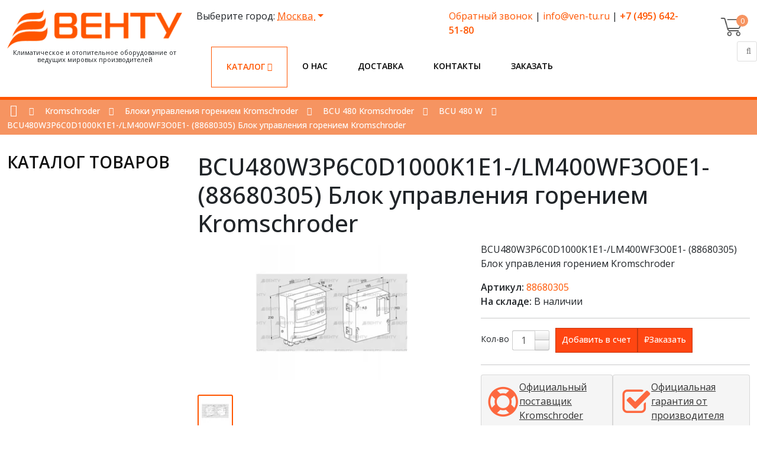

--- FILE ---
content_type: text/html; charset=utf-8
request_url: https://ven-tu.ru/kromschroder/bloki-upravleniya-goreniem-kromschroder/bcu-480-kromschroder/bcu-480-w/bcu480w3p6c0d1000k1e1-lm400wf3o0e1-88680305-blok-upravleniya-goreniem-kromschroder
body_size: 17655
content:
<!DOCTYPE html>

<html lang="ru-ru">
<head>
    <meta name="yandex-verification" content="47884e050277649e"/>
<meta http-equiv="Content-Type" content="text/html; charset=utf-8">
<meta http-equiv="content-type" content="text/html; charset=utf-8"/>
<meta http-equiv="cleartype" content="on"/>
    <meta name="viewport" content="width=device-width, initial-scale=1.0"/>
    
    
    
    <title>BCU480W3P6C0D1000K1E1-/LM400WF3O0E1- (88680305) Блок управления горением Kromschroder купить в Москве по выгодной цене ★ ven-tu.ru</title>
    <meta name="description" Content="
    BCU480W3P6C0D1000K1E1-/LM400WF3O0E1- (88680305) Блок управления горением Kromschroder купить в Москве по выгодной цене ☛ Большой каталог комплектующих ☛ Автоматика и запчасти для горелок и котлов ★★★ Интернет-магазин ven-tu.ru ☎ +7 (495) 642-51-80 ()">
    <meta name="keywords" Content="
    BCU480W3P6C0D1000K1E1-/LM400WF3O0E1- (88680305) Блок управления горением Kromschroder купить недорого в Москве, ven-tu.ru">

    <link href="/media/static/images/favicon.ico" rel="shortcut icon" type="image/vnd.microsoft.icon"/>

    <link href="/media/static/css/ven-tu.css" rel="stylesheet" type="text/css"/>
    <link href="/media/static/css/bootstrap.min.css" rel="stylesheet" type="text/css" media="all"/>
    <link href="/media/static/css/bootstrap-responsive.min.css" rel="stylesheet" type="text/css"/>
    <link href="/media/static/css/font-awesome.css" rel="stylesheet" type="text/css"/>
    <link href="/media/static/css/default.min.css" rel="stylesheet" type="text/css"/>
    <link href="/media/static/css/k2.css" rel="stylesheet" type="text/css"/>
    <link href="/media/static/css/template.css" rel="stylesheet" type="text/css"/>
    <link href="/media/static/css/preset5.css" rel="stylesheet" type="text/css"/>
    <link href="/media/static/css/style.css?ver=1.2" rel="stylesheet" type="text/css" media="all"/>
    <link rel="stylesheet" type="text/css" href="//cdn.jsdelivr.net/npm/slick-carousel@1.8.1/slick/slick.css"/>
    <link rel="preload" as="image" href="/media/static/images/fon1.webp"/>
    <meta name="google-site-verification" content="E9i-XoGNOZPM08mvJCXTSL_u3kqlXb1M3dPcVIb2jDk" />
<meta name="yandex-verification" content="47884e050277649e" />
    

    

</head>
<body>

<header>
    <div class="container">
        <div class="row p-3">
            <div class="col-md-3">
                <div class="logo">
                    <a href="/"><img src="/media/images/logo_mNs1De6.webp" alt=""/></a>
                    <span>Климатическое и отопительное оборудование от ведущих мировых производителей</span>
                </div>
            </div>
            <div class="col-md-8" style="position:relative;">
                <div class="row">
                    
<div class="col-md-6">
    <div class="dropdown city-choice">
        Выберите город:
        <a class="dropdown-toggle" href="#">
            Москва
        </a>
        <ul class="dropdown-menu">
            
                <li>
                    <a class="dropdown-item text-primary" href="/set_city/1/?path=/kromschroder/bloki-upravleniya-goreniem-kromschroder/bcu-480-kromschroder/bcu-480-w/bcu480w3p6c0d1000k1e1-lm400wf3o0e1-88680305-blok-upravleniya-goreniem-kromschroder">Москва</a>
                </li>
            
                <li>
                    <a class="dropdown-item text-primary" href="/set_city/4/?path=/kromschroder/bloki-upravleniya-goreniem-kromschroder/bcu-480-kromschroder/bcu-480-w/bcu480w3p6c0d1000k1e1-lm400wf3o0e1-88680305-blok-upravleniya-goreniem-kromschroder">Казань</a>
                </li>
            
                <li>
                    <a class="dropdown-item text-primary" href="/set_city/5/?path=/kromschroder/bloki-upravleniya-goreniem-kromschroder/bcu-480-kromschroder/bcu-480-w/bcu480w3p6c0d1000k1e1-lm400wf3o0e1-88680305-blok-upravleniya-goreniem-kromschroder">Красноярск</a>
                </li>
            
                <li>
                    <a class="dropdown-item text-primary" href="/set_city/8/?path=/kromschroder/bloki-upravleniya-goreniem-kromschroder/bcu-480-kromschroder/bcu-480-w/bcu480w3p6c0d1000k1e1-lm400wf3o0e1-88680305-blok-upravleniya-goreniem-kromschroder">Омск</a>
                </li>
            
                <li>
                    <a class="dropdown-item text-primary" href="/set_city/9/?path=/kromschroder/bloki-upravleniya-goreniem-kromschroder/bcu-480-kromschroder/bcu-480-w/bcu480w3p6c0d1000k1e1-lm400wf3o0e1-88680305-blok-upravleniya-goreniem-kromschroder">Пермь</a>
                </li>
            
                <li>
                    <a class="dropdown-item text-primary" href="/set_city/10/?path=/kromschroder/bloki-upravleniya-goreniem-kromschroder/bcu-480-kromschroder/bcu-480-w/bcu480w3p6c0d1000k1e1-lm400wf3o0e1-88680305-blok-upravleniya-goreniem-kromschroder">Ростов-на-Дону</a>
                </li>
            
                <li>
                    <a class="dropdown-item text-primary" href="/set_city/11/?path=/kromschroder/bloki-upravleniya-goreniem-kromschroder/bcu-480-kromschroder/bcu-480-w/bcu480w3p6c0d1000k1e1-lm400wf3o0e1-88680305-blok-upravleniya-goreniem-kromschroder">Рязань</a>
                </li>
            
                <li>
                    <a class="dropdown-item text-primary" href="/set_city/12/?path=/kromschroder/bloki-upravleniya-goreniem-kromschroder/bcu-480-kromschroder/bcu-480-w/bcu480w3p6c0d1000k1e1-lm400wf3o0e1-88680305-blok-upravleniya-goreniem-kromschroder">Самара</a>
                </li>
            
                <li>
                    <a class="dropdown-item text-primary" href="/set_city/13/?path=/kromschroder/bloki-upravleniya-goreniem-kromschroder/bcu-480-kromschroder/bcu-480-w/bcu480w3p6c0d1000k1e1-lm400wf3o0e1-88680305-blok-upravleniya-goreniem-kromschroder">Саратов</a>
                </li>
            
                <li>
                    <a class="dropdown-item text-primary" href="/set_city/14/?path=/kromschroder/bloki-upravleniya-goreniem-kromschroder/bcu-480-kromschroder/bcu-480-w/bcu480w3p6c0d1000k1e1-lm400wf3o0e1-88680305-blok-upravleniya-goreniem-kromschroder">Санкт-Петербург</a>
                </li>
            
                <li>
                    <a class="dropdown-item text-primary" href="/set_city/15/?path=/kromschroder/bloki-upravleniya-goreniem-kromschroder/bcu-480-kromschroder/bcu-480-w/bcu480w3p6c0d1000k1e1-lm400wf3o0e1-88680305-blok-upravleniya-goreniem-kromschroder">Ставрополь</a>
                </li>
            
                <li>
                    <a class="dropdown-item text-primary" href="/set_city/16/?path=/kromschroder/bloki-upravleniya-goreniem-kromschroder/bcu-480-kromschroder/bcu-480-w/bcu480w3p6c0d1000k1e1-lm400wf3o0e1-88680305-blok-upravleniya-goreniem-kromschroder">Тюмень</a>
                </li>
            
                <li>
                    <a class="dropdown-item text-primary" href="/set_city/17/?path=/kromschroder/bloki-upravleniya-goreniem-kromschroder/bcu-480-kromschroder/bcu-480-w/bcu480w3p6c0d1000k1e1-lm400wf3o0e1-88680305-blok-upravleniya-goreniem-kromschroder">Уфа</a>
                </li>
            
                <li>
                    <a class="dropdown-item text-primary" href="/set_city/18/?path=/kromschroder/bloki-upravleniya-goreniem-kromschroder/bcu-480-kromschroder/bcu-480-w/bcu480w3p6c0d1000k1e1-lm400wf3o0e1-88680305-blok-upravleniya-goreniem-kromschroder">Волгоград</a>
                </li>
            
                <li>
                    <a class="dropdown-item text-primary" href="/set_city/19/?path=/kromschroder/bloki-upravleniya-goreniem-kromschroder/bcu-480-kromschroder/bcu-480-w/bcu480w3p6c0d1000k1e1-lm400wf3o0e1-88680305-blok-upravleniya-goreniem-kromschroder">Воронеж</a>
                </li>
            
                <li>
                    <a class="dropdown-item text-primary" href="/set_city/20/?path=/kromschroder/bloki-upravleniya-goreniem-kromschroder/bcu-480-kromschroder/bcu-480-w/bcu480w3p6c0d1000k1e1-lm400wf3o0e1-88680305-blok-upravleniya-goreniem-kromschroder">Ярославль</a>
                </li>
            
        </ul>
    </div>
</div>

<div class="col-md-6">

    <p>
        <a data-fancybox href="#feedback">Обратный звонок</a> |
        <a href="mailto:info@ven-tu.ru">info@ven-tu.ru</a> |
        <a href="tel:+74956425180"><b>+7 (495) 642-51-80</b></a>
    </p>

</div>

                </div>

                <div class="row menu-area">

                    <ul class="menu">
                        <li class="close-menu visible-phone">
                            <div class="header-button">
                                <button value="Заакрыть" type="button"
                                        class="hidden-desktop btn btn-primary vina-menu-small open-mobile-menu"
                                        data-toggle="offcanvas">
                                    ×
                                </button>
                                <br>
                            </div>
                        </li>
                        


    <li class="menu-item marked parent">
        <a class=" parent"
           href="/shop">
            Каталог
            
                <span class="more"><i class="icon-angle-down"></i></span>
            
        </a>
        
            <div class="main-menu">
            <aside class="catalog_menu" data-id="1379">
                                </aside>
            <div class="catalog-menu">





        
    </li>

    <li class="menu-item">
        <a class=""
           href="/o-kompanii">
            О нас
            
        </a>
        
    </li>

    <li class="menu-item">
        <a class=""
           href="/dostavka">
            Доставка
            
        </a>
        
    </li>

    <li class="menu-item">
        <a class=""
           href="/kontakty">
            Контакты
            
        </a>
        
    </li>

    <li class="menu-item">
        <a class=""
           href="/zakazat">
            Заказать
            
        </a>
        
    </li>


                    </ul>
                </div>

                <button value="Мобильное меню" type="button" class="hidden-desktop btn btn-primary open-mobile-menu"
                        data-toggle="offcanvas" style="">≡
                </button>

            </div>

            <div class="col-1" id="sp-search">

                <div class="jc-shop">

                    <div class="jc-img-cart">
                        <a class="jc-qt-product" id="small_cart_count" href="/shop/cart/"
                           title="Перейти в корзину">0</a>
                    </div>
                    <div class="jc-content" id="small_cart">
                        


    <div class="jc-list-empty">
        <h4>Ваша корзина пуста</h4>Добавляйте понравившиеся товары в корзину.
    </div>



                    </div>
                </div>
                <div class="pull-right input-append ">
                    <form name="searchForm" class="form-inline ajaxForm search-form-small"
                          onsubmit="$('#send_search_q').click();return false;" method="post" action="/save_search/">
                        <input type="hidden" name="csrfmiddlewaretoken" value="SK6yT8ucSoMn2AZ3xPqgonkdDrqyLV6ild8YZBPBBQTDGUWZIB1XFMQNRcE0C6j9">
                        <input type="text" class="searchword" name="search" value=""
                               placeholder="Искать...">
                        <input type="hidden" name="redirect" value="/search/result/">
                        <button class="button" id="send_search_q" aria-label="Поиск" type="submit" value="Поиск">
                            <i class="icon-search"></i>
                        </button>
                    </form>
                </div>
            </div>
        </div>
    </div>
</header>
<div class="row-offcanvas row-offcanvas-left">
    <div>
        <div class="body-innerwrapper">

            
                <section id="sp-breadcrumb-wrapper">
                    <div class="row-fluid" id="breadcrumb">
                        <div id="sp-breadcrumb" class="span12">
                            <div class="module ">
                                <div class="mod-wrapper clearfix">
                                    <div class="mod-content clearfix">
                                        <div class="mod-inner clearfix">
                                            <div class="vina-breadcrumb">
                                                <div class="container">
                                                    <div class="row-fluid">
                                                        
    <div class="span12">
        <ul class="breadcrumb">
            <li><a class="divider icon-home" href="/"></a><span
                    class="divider  icon-double-angle-right"></span>
            </li>
            
                <li><a href="/kromschroder" class="pathway">Kromschroder</a><span
                        class="divider  icon-double-angle-right">  </span></li>
            
                <li><a href="/kromschroder/bloki-upravleniya-goreniem-kromschroder" class="pathway">Блоки управления горением Kromschroder</a><span
                        class="divider  icon-double-angle-right">  </span></li>
            
                <li><a href="/kromschroder/bloki-upravleniya-goreniem-kromschroder/bcu-480-kromschroder" class="pathway">BCU 480 Kromschroder</a><span
                        class="divider  icon-double-angle-right">  </span></li>
            
            <li><a href="/kromschroder/bloki-upravleniya-goreniem-kromschroder/bcu-480-kromschroder/bcu-480-w" class="pathway">BCU 480 W</a><span
                    class="divider  icon-double-angle-right">  </span></li>

            <li class="active"><span>BCU480W3P6C0D1000K1E1-/LM400WF3O0E1- (88680305) Блок управления горением Kromschroder</span></li>
        </ul>
    </div>

                                                    </div>
                                                </div>
                                            </div>
                                        </div>
                                    </div>
                                </div>
                            </div>
                            <div class="gap"></div>
                        </div>
                    </div>
                </section>
                
                    <section id="sp-main-body-wrapper" class=" ">
                        <div class="container">
                            <div class="row-fluid" id="main-body">
                                <div class="category-menu span3">
                                    <div class="title">
                                        <h3>Каталог товаров</h3>
                                    </div>
                                    <aside class="catalog_menu" data-id="1379">
                                    </aside>
                                </div>

                                <div id="sp-message-area" class="span9">
                                    <section id="sp-component-area-wrapper" class=" ">
                                        <div class="row-fluid" id="component-area">
                                            <div id="sp-component-area" class="span12">
                                                <section id="sp-component-wrapper">
                                                    <div id="sp-component">
                                                        

    <div class="row product-detail">
        <div class="col-sm-12">
            <h1 class="heading">
                BCU480W3P6C0D1000K1E1-/LM400WF3O0E1- (88680305) Блок управления горением Kromschroder
                
            </h1>

        </div>

        <div class="col-sm-6">
            <div class="thumbnails">
                
                <div class="main">
                    <a class="thumbnail"
                       href="/media/filer_public/fe/ac/feac5431-9440-464c-b002-ab37d65e61e5/88680305.jpg"
                       title="BCU480W3P6C0D1000K1E1-/LM400WF3O0E1- (88680305) Блок управления горением Kromschroder"
                       data-id="image-58130"
                    >
                        <img src="/media/filer_public_thumbnails/filer_public/fe/ac/feac5431-9440-464c-b002-ab37d65e61e5/88680305.jpg__250x250_subsampling-2.webp"
                             title="BCU480W3P6C0D1000K1E1-/LM400WF3O0E1- (88680305) Блок управления горением Kromschroder"
                             alt="BCU480W3P6C0D1000K1E1-/LM400WF3O0E1- (88680305) Блок управления горением Kromschroder"/>
                    </a>
                </div>
                <div class="image-additionals">
                    
                        <div class="image-additional active">
                            
                            <a class="thumbnail"
                               data-id="image-58130"
                               href="/media/filer_public/fe/ac/feac5431-9440-464c-b002-ab37d65e61e5/88680305.jpg">
                                <img
                                        src="
                                                
                                                
                                                
                                                
                                                
                                                
                                                /media/filer_public_thumbnails/filer_public/fe/ac/feac5431-9440-464c-b002-ab37d65e61e5/88680305.jpg__60x60_subsampling-2.webp"
                                        class="img-responsive"/>
                            </a>
                            <a href="/media/filer_public/fe/ac/feac5431-9440-464c-b002-ab37d65e61e5/88680305.jpg" id="image-58130"
                               data-fancybox="gallery-56956"></a>
                        </div>
                    
                </div>
            </div>
        </div>
        <div class="col-sm-6">
            <p>
                                BCU480W3P6C0D1000K1E1-/LM400WF3O0E1- (88680305) Блок управления горением Kromschroder
            </p>
            <p>
                <b>Артикул:</b><span class="link-primary"> 88680305</span>
            
                <br>
                <b>На складе:</b>
                <span class="text_stock">В наличии </span>
            </p>
            <hr>
            <div class="price">
                <div class="form-group quantity">
                    <label class="control-label hidden-xs" for="input-quantity">Кол-во</label>
                    <input type="hidden" name="product_id" value="56956">
                    <input type="text" name="quantity" value="1" size="2" id="quantity" class="form-control">
                    <span>
                        <i class="fa fa-plus btn btn-default" onclick="plusQty($(this), $('#quantity'));"></i>
                        <i class="fa fa-minus btn btn-default" onclick="minusQty($(this), $('#quantity'));"></i>
                    </span>
                </div>
                <button type="button" class="btn btn-lg"
                        onclick="BuyProduct('56956', $('#quantity').val(), false, true, $(this))">
                    <i class="fa fa-file-text-o"></i>
                    <span>Добавить в счет</span>
                </button>
                <button type="button" class="btn" data-fancybox href="#fast_buy">
                    <span>&#8381;</span><span class="hidden-xs hidden-sm hidden-md">Заказать</span>
                </button>

            </div>
            <hr>
            <!---<div class="div-no-price">
  <i class="fa fa-question-circle link-primary"></i>
  <label>
    <a data-fancybox="" href="#modal_price" class="agree">
      Цены на продукцию    </a>
  </label>
</div>--->
            <div class="banners">
    <a href="#">
        <img src="/media/images/check.png" alt=""/>
        <span>Официальный  поставщик Kromschroder</span>
    </a>
    <a href="#">
        <img src="/media/images/safe.png" alt=""/>
        <span>Официальная  гарантия от  производителя</span>
    </a>
</div>

        </div>


    </div>

    
    <div class="row mt-3">
        <div class="col-xs-12">
            <ul class="nav nav-tabs">
                <li class="active"><a href="#tab-description" data-toggle="tab">
                    <i class="fa fa-file-text-o" aria-hidden="true"></i>
                    <span>Описание</span>
                </a>
                </li>
                <li>
                    <a href="#tab-additional_tab" data-toggle="tab">
                        <span>&#8381;</span>
                        <span>Запрос цены</span>
                    </a></li>
                
                <li>
                    <a href="#additional1" data-toggle="tab">
                        <span>Способы доставки</span>
                    </a></li>
                
                <li>
                    <a href="#additional2" data-toggle="tab">
                        <span>Способы оплаты</span>
                    </a></li>
                
                
            </ul>
            <div class="tab-content" style="overflow: visible">
                <div class="tab-pane  active " id="tab-description" itemprop="description">
                  
                    <p align="justify">Блок управления горением Kromschroder, серия 400.<br>Корпус для монтажа на месте, для управления, розжига и контроля газовых горелок с импульсным, модулирующим или ступенчатым регулированием. Для непрерывной работы с контролем ионизации или УФ-контролем с использованием УФ-датчика Kromschroder UVD. Прерывистый режим работы с УФ-датчиком Kromschroder UVS. Отображение состояния программы, параметров агрегата и сигнала пламени. Ручной режим работы. Диагностика и настройка параметров агрегата через оптический интерфейс с помощью программного обеспечения BCSoft. Испытано и сертифицировано ЕС, одобрено FM и EAC, сертифицировано для систем до SIL 3 (соответствует PL e).<br>Версия для пилотных и основных горелок.<br>Напряжение сети: 230 В переменного тока, 50/60 Гц.<br>Трансформатор розжига: 8 кВ, 12 мА, ED 100%.<br>Фланцевая пластина: PROFIBUS.<br>Система проверки клапана: отсутствует.<br>Работа при высоких температурах.<br>Функция ввода: нет.<br>Реле давления: нет.<br>Соединительные штекеры с винтовыми клеммами.<br>Индивидуальная упаковка.<br>Энергоснабжение: по L1.<br>Модуль питания.<br>Серия 400.<br>Сервопривод: с управлением воздушным клапаном.<br>Дополнительный вывод: нет.<br>Контроль пламени: ионизация.<br>Функция контактов 80, 81/82: сигнал неисправности.<br>Функция контакта 90, 91/92: сигнал готовности.<br>Функция контакта 95/96: рабочий сигнал горелки 1.<br>Функция контакта 95/97: рабочий сигнал горелки 2.<br>Функция контакта 85/86, 87: воздушный сигнал.<br>Функция клеммы 1: запуск 1.<br>Функция клеммы 2: сброс.<br>Функция клеммы 3: продувка.<br>Функция клеммы 4: воздух.<br>Функция клеммы 5: запуск 2.<br>Функция клеммы 6: высокая температура.<br>Функция клеммы 35: защитные блокировки.<br>Порог отключения горелки 1: 5 мкА.<br>Порог отключения горелки 2: 5 мкА.<br>Проверка имитации пламени в режиме ожидания.<br>Высокотемпературный режим: Выкл.<br>Burner 1 попыток запуска: 3.<br>Burner 2 попыток запуска: 2.<br>Время предварительного розжига tVZ: 0 с.<br>1-е время безопасности при запуске: 5 с.<br>Период проверки пламени 1 tFS1: 2 с.<br>2-е время безопасности при запуске: 3 с.<br>Период проверки пламени 2 tFS2: 2 с.<br>78 Применение горелки: горелка 1 и горелка 2.<br>Пилотная горелка: внешнее управление.<br>Перезагрузка: нет.<br>Режим горения: Режим пламени.<br>Перебег: Выкл.<br>Время перебега: 0 с.<br>Управление пневмоприводом: открывается при внешней активации.<br>Выходы активного охлаждения: пневмопривод.<br>Выбор времени работы: вкл; для подхода к позициям на минимальную/максимальную мощность.<br>Время работы: 1 с.<br>Сервопривод при запуске: не может быть активирован извне.<br>Сервопривод в случае неисправности: может быть активирован извне.<br>Время безопасности при работе: 1 с.<br>Минимальное время работы горелки tB: 30 с.<br>Минимальное время паузы tMP: 0 с.<br>Время работы в ручном режиме ограничено 5 мин.<br>Продувка (шина): через терминал.<br>Связь по шине Fieldbus: с проверкой адреса.<br>Линия безопасности Kromschroder: Выкл.<br><br>                                Автоматы управления горелкой Kromschroder BCU 480 предназначены для управления, розжига и контроля за работой промышленных горелок с импульсным или непрерывным режимом работы. Современный электронный дизайн обеспечивает быструю реакцию автоматов на изменение требований в процессе эксплуатации, что соответствует импульсному режиму работы. Автоматы могут применяться для розжига промышленных горелок неограниченной мощности с помощью пилотной горелки. Пилотная и основная горелки управляются и контролируются независимо друг от друга. Пилотная горелка может работать непрерывно или отключаться. BCU устанавливается вблизи от контролируемой горелки. BCU 480 облегчает процесс автоматического управления печи, обеспечивая функции контроля касающихся только горелки, например, гарантирует наличие пламени у горелки при условиях безопасности после ее перезапуска.<br>Опциональный воздушный регулирующий клапан помогает осуществить управление печи в плане регулирования мощности, охлаждения печи и ее продувки. Состояние программы, параметры установки и сила тока датчика контроля пламени могут непосредственно считываться с дисплея. Горелка может управляться вручную с целью диагностики и наладки при пуске. Если местные требования по управлению горелкой меняются, программное обеспечение BCSoft может быть перенастроено на новые параметры с помощью оптического интерфейса. Удобной помощью для обслуживающего персонала является система наблюдения входных и выходных сигналов и истории ошибок.</p><ul><li>Вес, кг: 5,657</li><li>Напряжение: 230 В AC</li><li>Время поворота: 1 с</li></ul>
                       
                    BCU480W3P6C0D1000K1E1-/LM400WF3O0E1- (88680305) Блок управления горением Kromschroder 88680305, купить в Москве в наличии на складе.
   Мы предлагаем купить комплектующие категории: «Kromschroder» от ведущих Российских производителей,
   а также налажена поставка товаров зарубежных производителей, таких как запчасти и комплектующие для оборудования,
   котлов и газовых горелок. Приобрести данный товар Вы можете on-line на нашем сайте ven-tu.ru,
   позвонив по телефону +7 (495) 642-51-80, а также в офисе по адресу 127549 г.Москва, Бибиревская ул, владение 4, помещение V, этаж 2, каб. 23. 
   Наша компания является официальном дилером и осуществляет доставку по всей России.
                
                </div>
                <div class="tab-pane " id="tab-additional_tab" itemprop="description">
                    <p>Мы всегда стремимся предложить Вам минимальную цену на нашу продукцию, поэтому она согласуется индивидуально с каждым покупателем в зависимости от объемов закупаемой продукции. После получения заявки менеджер, при необходимости, свяжется с Вами для уточнения деталей заказа.</p>

<p>Оставьте заявку в один клик, и наш специалист свяжется с Вами в кратчайшие сроки:</p>

<ul>
	<li>Окажет профессиональную консультацию.</li>
	<li>Сообщит цену на продукцию.</li>
	<li>Сообщит информацию об актуальных акциях и скидках.</li>
	<li>Подскажет ближайшее к Вам отделение с наличием нужной продукции.</li>
	<li>Согласует с Вами возможное время доставки.</li>
</ul>

<p><strong>Связаться с отделом продаж: </strong><br><strong>Тел.:</strong> <a href="tel:+74951270575" target="_blank">8-800-222-77-40</a><br />
<strong>E-mail: </strong><a href="mailto:sale@platronics-russia.ru" target="_blank">info@ven-tu.ru</a></p>
                </div>
             
                 <div class="tab-pane " id="additional1" itemprop="description">
                     <h3>Способы оплаты</h3>

<p>Оплата заказа производится после подтверждения заказа и получения счета.</p>
<p><strong>Счет можно оплатить следующим способом:</strong></p>

<ul class="media-list">

<li class="media"><a class="pull-left" href="#"> <i style="font-size: 18px;" class="icon-money"></i> </a>
<div class="media-body">
<p><a> банковским переводом</a> <br>
При заполнении бланка банковского перевода обязательно указывайте номер заказа в комментарии к платежу. В случае оплаты счета без указания его номера в платежном поручении, отгрузка товара производиться не будет.</p>
</div>
</li>

<li class="media"><a class="pull-left" href="#"> <i style="font-size: 18px;" class="icon-credit-card"></i> </a>
<div class="media-body">
<p><a> безналичный расчет возможен как для юридических, так и для физических лиц на основании сформированного счета</a> <br>
Оплата производится через любой банк, действующий на территории России. При оплате банком может взиматься комиссионный сбор. Денежные средства зачисляются в счет оплаты заказа только после их поступления на наш расчетный счет (перечисление денег может занять от 2 до 10 дней).</p>
</div>
</li>

</ul>



<a class="knopka" href="/tseny-i-skidki">Узнать больше об оплате</a>
                </div>
                
                
                 <div class="tab-pane " id="additional2" itemprop="description">
                     <h3>Способы доставки</h3>
<p><strong>Возможны следующие варианты получения заказа:</strong></p>

<ul class="media-list">

<li class="media"><a class="pull-left" href="#"> <i style="font-size: 18px;" class="icon-bug"></i> </a>
<div class="media-body">
<p><a> Самовывоз (бесплатно)</a><br>
Осуществляется из офиса компании на следующий день после поступления денежных средств на расчётный счёт.</p>
</div>
</li>

<li class="media"><a class="pull-left" href="#"> <i style="font-size: 18px;" class="icon-truck"></i> </a>
<div class="media-body">
<p><a> Транспортными компаниями</a></p>
</div>
</li>

<li class="media"><a class="pull-left" href="#"> <i style="font-size: 18px;" class="icon-male"></i> </a>
<div class="media-body">
<p><a> Курьером по Москве</a></p>
</div>
</li>

<li class="media"><a class="pull-left" href="#"> <i style="font-size: 18px;" class="icon-briefcase"></i> </a>
<div class="media-body">
<p><a> Отпуск товара юридическим лицам</a></p>
<ul>
<li>Только при наличии оригинала доверенности или печати.</li>
<li>Для отгрузки товара нужен действительный оригинал генеральной доверенности. При получении товара достаточно паспорта.</li>
</ul>
</div>
</li>

</ul>



<a class="knopka" href="/dostavka">Узнать больше о доставке</a>
                </div>
                
                
            </div>
        </div>
    </div>

    <div class="popup" style="max-width: 60%" id="modal_price">
        <p>Мы всегда стремимся предложить Вам минимальную цену на нашу продукцию, поэтому она согласуется индивидуально с каждым покупателем в зависимости от объемов закупаемой продукции. После получения заявки менеджер, при необходимости, свяжется с Вами для уточнения деталей заказа.</p>

<p>Оставьте заявку в один клик, и наш специалист свяжется с Вами в кратчайшие сроки:</p>

<ul>
	<li>Окажет профессиональную консультацию.</li>
	<li>Сообщит цену на продукцию.</li>
	<li>Сообщит информацию об актуальных акциях и скидках.</li>
	<li>Подскажет ближайшее к Вам отделение с наличием нужной продукции.</li>
	<li>Согласует с Вами возможное время доставки.</li>
</ul>

<p><strong>Связаться с отделом продаж: </strong><br><strong>Тел.:</strong> <a href="tel:+74951270575" target="_blank">8-800-222-77-40</a><br />
<strong>E-mail: </strong><a href="mailto:sale@platronics-russia.ru" target="_blank">info@ven-tu.ru</a></p>
    </div>

    <div class="popup product" id="fast_buy">
        <form method="post" class="ajaxForm" action="/buy_product/">

            <div class="title">BCU480W3P6C0D1000K1E1-/LM400WF3O0E1- (88680305) Блок управления горением Kromschroder</div>
            <hr>
            <div class="product">
                <div class="head">
                    
                    <div class="main">
                        <img style="max-width: 203px;"
                             src="/media/filer_public_thumbnails/filer_public/fe/ac/feac5431-9440-464c-b002-ab37d65e61e5/88680305.jpg__203x186_subsampling-2.webp"
                             title="BCU480W3P6C0D1000K1E1-/LM400WF3O0E1- (88680305) Блок управления горением Kromschroder"
                             alt="BCU480W3P6C0D1000K1E1-/LM400WF3O0E1- (88680305) Блок управления горением Kromschroder"/>
                    </div>
                    <div class="heading">
                        <p>
                            BCU480W3P6C0D1000K1E1-/LM400WF3O0E1- (88680305) Блок управления горением Kromschroder
                        </p>
                        <p>
                            <b>Артикул:</b> 88680305
                            <br>
                            <b>На складе:</b>
                            <span class="text_stock">Да </span>
                        </p>
                        <div class="div-no-price">
                            <i class="fa fa-question-circle link-primary"></i> <label>
                            <a href="#modal_price" data-fancybox class="agree">Как узнать
                                цену?</a></label>
                        </div>

                    </div>
                </div>
            </div>
            <div class="row-fluid" style="margin-top: 20px">
                <div class="span12">
                    <div class="control-group rsform-block rsform-block-fullname">
                        <div class="controls formControls">
                            <input type="text" value="" size="20" placeholder="Имя, фамилия" name="name" required
                                   id="FullName" class="rsform-input-box" aria-required="true">
                        </div>
                    </div>
                    <div class="control-group rsform-block rsform-block-phone">
                        <div class="controls formControls">
                            <input type="text" value="" size="20" placeholder="Ваш телефон" name="phone" required
                                   id="Phone" class="rsform-input-box" aria-required="true">
                        </div>
                    </div>
                    <div class="control-group rsform-block rsform-block-email">
                        <div class="controls formControls">
                            <input type="text" value="" size="20" placeholder="Email" name="email" id="Email"
                                   class="rsform-input-box" aria-required="true">
                        </div>
                    </div>
                    <div class="control-group rsform-block rsform-block-comments">
                        <div class="controls formControls">
                                <textarea cols="50" rows="5" placeholder="Адрес" name="comment"
                                          class="rsform-text-box"></textarea>
                        </div>
                    </div>

                    <div class="control-group rsform-block rsform-block-comments">
                        <div class="controls formControls">
                            <select required name="type_delivery">
                                <option value="">Выберите способ доставки</option>
                                
                                    <option value="1">Самовывоз (бесплатно)</option>
                                
                                    <option value="2">Транспортными компаниями</option>
                                
                                    <option value="3">Курьером по Москве</option>
                                
                            </select>
                        </div>
                    </div>

                    <div class="control-group rsform-block rsform-block-comments">
                        <div class="controls formControls">
                            <select name="type_pay" required>
                                <option value="">Выберите способ оплаты</option>
                                
                                    <option value="1">Банковский перевод</option>
                                
                                    <option value="2">Безналичный расчет</option>
                                
                            </select>
                        </div>
                    </div>

                    <div class="control-group rsform-block rsform-block-comments">
                        <div class="controls formControls">
                                <textarea cols="50" rows="5" placeholder="Комментарий" name="comment"
                                          class="rsform-text-box"></textarea>
                        </div>
                    </div>

                    <div class="control-group rsform-block rsform-block-submit">
                        <div class="controls formControls">
                            <button type="submit" value="Отправить"
                                    class="rsform-submit-button  btn btn-primary">Отправить
                            </button>
                            <span class="help-block formValidation"></span>
                        </div>
                    </div>
                </div>
            </div>
            <input type="hidden" name="page" value="/kromschroder/bloki-upravleniya-goreniem-kromschroder/bcu-480-kromschroder/bcu-480-w/bcu480w3p6c0d1000k1e1-lm400wf3o0e1-88680305-blok-upravleniya-goreniem-kromschroder">
            <input type="hidden" name="product" value="56956">
        </form>
    </div>

                                                    </div>
                                                </section>
                                            </div>
                                        </div>
                                    </section>
                                </div>
                            </div>
                        </div>
                    </section>
                
            

            
    <section id="sp-shop--home--wrapper">
    <div class="container">
        <div class="row-fluid" id="shop--home-">
            <div id="sp-shop-home" class="span12 container">
                <div class="module  vina-shop-area text-center">
                    <div class="mod-wrapper clearfix">
                        <div class="mod-content clearfix">
                            <div class="mod-inner clearfix">


                                <div class="custom vina-shop-area text-center">
                                    <h3>Смотрите также</h3>
                                    <p><img src="/media/images/bg-line.png" alt=""/></p>
                                    <div>
                                        <div class="moduletable vina-product-slide">
                                            <div id="vina-carousel-jshopping"
                                                 class="vina-carousel-jshopping owl-carousel">
                                                
                                                    <div class="item">
                                                        <!-- Image Block -->
                                                        <div class="image-block">
                                                            

                                                            <a href="/kromschroder/bloki-upravleniya-goreniem-kromschroder/bcu-480-kromschroder/bcu-480-w/bcu480w1p2c0d0000k1e0-lm400wf3o0e0-88680181-blok-upravleniya-goreniem-kromschroder"
                                                               title="BLF230">
                                                                <img class="img_product"
                                                                     src="/media/filer_public_thumbnails/filer_public/ec/c6/ecc69aac-c735-4066-b5ed-f8a746dc8566/88680181.jpg__298x246_crop-center_subsampling-2.webp"
                                                                     type="image/webp" 
                                                                     width="298"
                                                                     height="246"
                                                                     alt="BCU480W1P2C0D0000K1E0-/LM400WF3O0E0- (88680181) Блок управления горением Kromschroder"
                                                                     title="BCU480W1P2C0D0000K1E0-/LM400WF3O0E0- (88680181) Блок управления горением Kromschroder"/>

                                                                

                                                            </a>

                                                            <!--Icon -->
                                                            <div class="morebutton-icon">
                                                                <div class="morebutton">
                                                                    <i class="icon-plus"><span
                                                                            class="hidden">icon</span></i>
                                                                </div>
                                                            </div>
                                                        </div>

                                                        <div class="text-block">
                                                            <h3 class="title">
                                                                <a href="/kromschroder/bloki-upravleniya-goreniem-kromschroder/bcu-480-kromschroder/bcu-480-w/bcu480w1p2c0d0000k1e0-lm400wf3o0e0-88680181-blok-upravleniya-goreniem-kromschroder"
                                                                   title="BLF230">BCU480W1P2C0D0000K1E0-/LM400WF3O0E0- (88680181) Блок управления горением Kromschroder</a>
                                                            </h3>
                                                          
                                                            <div class="vina-addto">

                                                                <a class="addtocart"
                                                                   href="#"
                                                                   onclick="BuyProduct('56932', 1); return false;"
                                                                   title="Купить">
                                                                    <i class="icon-shopping-cart"></i> Купить </a>
                                                            </div>
                                                        </div>
                                                    </div>
                                                
                                                    <div class="item">
                                                        <!-- Image Block -->
                                                        <div class="image-block">
                                                            

                                                            <a href="/kromschroder/bloki-upravleniya-goreniem-kromschroder/bcu-480-kromschroder/bcu-480-w/bcu480w3p6c0d1000k1e1-lm400wf3o0e1-88680043-blok-upravleniya-goreniem-kromschroder"
                                                               title="BLF230">
                                                                <img class="img_product"
                                                                     src="/media/filer_public_thumbnails/filer_public/72/ea/72ea8f2a-d259-4624-8001-c62de13b6dab/88680043.jpg__298x246_crop-center_subsampling-2.webp"
                                                                     type="image/webp" 
                                                                     width="298"
                                                                     height="246"
                                                                     alt="BCU480W3P6C0D1000K1E1-/LM400WF3O0E1- (88680043) Блок управления горением Kromschroder"
                                                                     title="BCU480W3P6C0D1000K1E1-/LM400WF3O0E1- (88680043) Блок управления горением Kromschroder"/>

                                                                

                                                            </a>

                                                            <!--Icon -->
                                                            <div class="morebutton-icon">
                                                                <div class="morebutton">
                                                                    <i class="icon-plus"><span
                                                                            class="hidden">icon</span></i>
                                                                </div>
                                                            </div>
                                                        </div>

                                                        <div class="text-block">
                                                            <h3 class="title">
                                                                <a href="/kromschroder/bloki-upravleniya-goreniem-kromschroder/bcu-480-kromschroder/bcu-480-w/bcu480w3p6c0d1000k1e1-lm400wf3o0e1-88680043-blok-upravleniya-goreniem-kromschroder"
                                                                   title="BLF230">BCU480W3P6C0D1000K1E1-/LM400WF3O0E1- (88680043) Блок управления горением Kromschroder</a>
                                                            </h3>
                                                          
                                                            <div class="vina-addto">

                                                                <a class="addtocart"
                                                                   href="#"
                                                                   onclick="BuyProduct('56921', 1); return false;"
                                                                   title="Купить">
                                                                    <i class="icon-shopping-cart"></i> Купить </a>
                                                            </div>
                                                        </div>
                                                    </div>
                                                
                                                    <div class="item">
                                                        <!-- Image Block -->
                                                        <div class="image-block">
                                                            

                                                            <a href="/kromschroder/bloki-upravleniya-goreniem-kromschroder/bcu-480-kromschroder/bcu-480-w/bcu480w0p6c0d1000k2e0-lm400wf3o0e0-88680301-blok-upravleniya-goreniem-kromschroder"
                                                               title="BLF230">
                                                                <img class="img_product"
                                                                     src="/media/filer_public_thumbnails/filer_public/c1/36/c1369d2d-5ea2-4999-919b-cd31b62d9492/88680301.jpg__298x246_crop-center_subsampling-2.webp"
                                                                     type="image/webp" 
                                                                     width="298"
                                                                     height="246"
                                                                     alt="BCU480W0P6C0D1000K2E0-/LM400WF3O0E0- (88680301) Блок управления горением Kromschroder"
                                                                     title="BCU480W0P6C0D1000K2E0-/LM400WF3O0E0- (88680301) Блок управления горением Kromschroder"/>

                                                                

                                                            </a>

                                                            <!--Icon -->
                                                            <div class="morebutton-icon">
                                                                <div class="morebutton">
                                                                    <i class="icon-plus"><span
                                                                            class="hidden">icon</span></i>
                                                                </div>
                                                            </div>
                                                        </div>

                                                        <div class="text-block">
                                                            <h3 class="title">
                                                                <a href="/kromschroder/bloki-upravleniya-goreniem-kromschroder/bcu-480-kromschroder/bcu-480-w/bcu480w0p6c0d1000k2e0-lm400wf3o0e0-88680301-blok-upravleniya-goreniem-kromschroder"
                                                                   title="BLF230">BCU480W0P6C0D1000K2E0-/LM400WF3O0E0- (88680301) Блок управления горением Kromschroder</a>
                                                            </h3>
                                                          
                                                            <div class="vina-addto">

                                                                <a class="addtocart"
                                                                   href="#"
                                                                   onclick="BuyProduct('56952', 1); return false;"
                                                                   title="Купить">
                                                                    <i class="icon-shopping-cart"></i> Купить </a>
                                                            </div>
                                                        </div>
                                                    </div>
                                                
                                                    <div class="item">
                                                        <!-- Image Block -->
                                                        <div class="image-block">
                                                            

                                                            <a href="/kromschroder/bloki-upravleniya-goreniem-kromschroder/bcu-480-kromschroder/bcu-480-w/bcu480w3p2c0d0000k1e1-lm400wf3o0e1-88680079-blok-upravleniya-goreniem-kromschroder"
                                                               title="BLF230">
                                                                <img class="img_product"
                                                                     src="/media/filer_public_thumbnails/filer_public/5d/ea/5dead0c5-221b-4292-9765-34693581597d/88680079.jpg__298x246_crop-center_subsampling-2.webp"
                                                                     type="image/webp" 
                                                                     width="298"
                                                                     height="246"
                                                                     alt="BCU480W3P2C0D0000K1E1-/LM400WF3O0E1- (88680079) Блок управления горением Kromschroder"
                                                                     title="BCU480W3P2C0D0000K1E1-/LM400WF3O0E1- (88680079) Блок управления горением Kromschroder"/>

                                                                

                                                            </a>

                                                            <!--Icon -->
                                                            <div class="morebutton-icon">
                                                                <div class="morebutton">
                                                                    <i class="icon-plus"><span
                                                                            class="hidden">icon</span></i>
                                                                </div>
                                                            </div>
                                                        </div>

                                                        <div class="text-block">
                                                            <h3 class="title">
                                                                <a href="/kromschroder/bloki-upravleniya-goreniem-kromschroder/bcu-480-kromschroder/bcu-480-w/bcu480w3p2c0d0000k1e1-lm400wf3o0e1-88680079-blok-upravleniya-goreniem-kromschroder"
                                                                   title="BLF230">BCU480W3P2C0D0000K1E1-/LM400WF3O0E1- (88680079) Блок управления горением Kromschroder</a>
                                                            </h3>
                                                          
                                                            <div class="vina-addto">

                                                                <a class="addtocart"
                                                                   href="#"
                                                                   onclick="BuyProduct('56925', 1); return false;"
                                                                   title="Купить">
                                                                    <i class="icon-shopping-cart"></i> Купить </a>
                                                            </div>
                                                        </div>
                                                    </div>
                                                
                                                    <div class="item">
                                                        <!-- Image Block -->
                                                        <div class="image-block">
                                                            

                                                            <a href="/kromschroder/bloki-upravleniya-goreniem-kromschroder/bcu-480-kromschroder/bcu-480-w/bcu480w1p6c0d0000k1e1-lm400wf3o0e1-88680026-blok-upravleniya-goreniem-kromschroder"
                                                               title="BLF230">
                                                                <img class="img_product"
                                                                     src="/media/filer_public_thumbnails/filer_public/61/7c/617c8dfd-9cd4-470e-9875-fd22e1152ee9/88680026.jpg__298x246_crop-center_subsampling-2.webp"
                                                                     type="image/webp" 
                                                                     width="298"
                                                                     height="246"
                                                                     alt="BCU480W1P6C0D0000K1E1-/LM400WF3O0E1- (88680026) Блок управления горением Kromschroder"
                                                                     title="BCU480W1P6C0D0000K1E1-/LM400WF3O0E1- (88680026) Блок управления горением Kromschroder"/>

                                                                

                                                            </a>

                                                            <!--Icon -->
                                                            <div class="morebutton-icon">
                                                                <div class="morebutton">
                                                                    <i class="icon-plus"><span
                                                                            class="hidden">icon</span></i>
                                                                </div>
                                                            </div>
                                                        </div>

                                                        <div class="text-block">
                                                            <h3 class="title">
                                                                <a href="/kromschroder/bloki-upravleniya-goreniem-kromschroder/bcu-480-kromschroder/bcu-480-w/bcu480w1p6c0d0000k1e1-lm400wf3o0e1-88680026-blok-upravleniya-goreniem-kromschroder"
                                                                   title="BLF230">BCU480W1P6C0D0000K1E1-/LM400WF3O0E1- (88680026) Блок управления горением Kromschroder</a>
                                                            </h3>
                                                          
                                                            <div class="vina-addto">

                                                                <a class="addtocart"
                                                                   href="#"
                                                                   onclick="BuyProduct('56910', 1); return false;"
                                                                   title="Купить">
                                                                    <i class="icon-shopping-cart"></i> Купить </a>
                                                            </div>
                                                        </div>
                                                    </div>
                                                
                                                    <div class="item">
                                                        <!-- Image Block -->
                                                        <div class="image-block">
                                                            

                                                            <a href="/kromschroder/bloki-upravleniya-goreniem-kromschroder/bcu-480-kromschroder/bcu-480-w/bcu480w2p6c1d0000k1e1-lm400wf3o0e1-88680098-blok-upravleniya-goreniem-kromschroder"
                                                               title="BLF230">
                                                                <img class="img_product"
                                                                     src="/media/filer_public_thumbnails/filer_public/be/98/be98a600-51bf-488d-9755-4262b16fa732/88680098.jpg__298x246_crop-center_subsampling-2.webp"
                                                                     type="image/webp" 
                                                                     width="298"
                                                                     height="246"
                                                                     alt="BCU480W2P6C1D0000K1E1-/LM400WF3O0E1- (88680098) Блок управления горением Kromschroder"
                                                                     title="BCU480W2P6C1D0000K1E1-/LM400WF3O0E1- (88680098) Блок управления горением Kromschroder"/>

                                                                

                                                            </a>

                                                            <!--Icon -->
                                                            <div class="morebutton-icon">
                                                                <div class="morebutton">
                                                                    <i class="icon-plus"><span
                                                                            class="hidden">icon</span></i>
                                                                </div>
                                                            </div>
                                                        </div>

                                                        <div class="text-block">
                                                            <h3 class="title">
                                                                <a href="/kromschroder/bloki-upravleniya-goreniem-kromschroder/bcu-480-kromschroder/bcu-480-w/bcu480w2p6c1d0000k1e1-lm400wf3o0e1-88680098-blok-upravleniya-goreniem-kromschroder"
                                                                   title="BLF230">BCU480W2P6C1D0000K1E1-/LM400WF3O0E1- (88680098) Блок управления горением Kromschroder</a>
                                                            </h3>
                                                          
                                                            <div class="vina-addto">

                                                                <a class="addtocart"
                                                                   href="#"
                                                                   onclick="BuyProduct('56912', 1); return false;"
                                                                   title="Купить">
                                                                    <i class="icon-shopping-cart"></i> Купить </a>
                                                            </div>
                                                        </div>
                                                    </div>
                                                
                                                    <div class="item">
                                                        <!-- Image Block -->
                                                        <div class="image-block">
                                                            

                                                            <a href="/kromschroder/bloki-upravleniya-goreniem-kromschroder/bcu-480-kromschroder/bcu-480-w/bcu480w3p2c0d1000k1e1-lm400wf1o0e1-88680354-blok-upravleniya-goreniem-kromschroder"
                                                               title="BLF230">
                                                                <img class="img_product"
                                                                     src="/media/filer_public_thumbnails/filer_public/d4/40/d4408561-1a23-4004-ae8a-77798ba39a8b/88680354.jpg__298x246_crop-center_subsampling-2.webp"
                                                                     type="image/webp" 
                                                                     width="298"
                                                                     height="246"
                                                                     alt="BCU480W3P2C0D1000K1E1-/LM400WF1O0E1- (88680354) Блок управления горением Kromschroder"
                                                                     title="BCU480W3P2C0D1000K1E1-/LM400WF1O0E1- (88680354) Блок управления горением Kromschroder"/>

                                                                

                                                            </a>

                                                            <!--Icon -->
                                                            <div class="morebutton-icon">
                                                                <div class="morebutton">
                                                                    <i class="icon-plus"><span
                                                                            class="hidden">icon</span></i>
                                                                </div>
                                                            </div>
                                                        </div>

                                                        <div class="text-block">
                                                            <h3 class="title">
                                                                <a href="/kromschroder/bloki-upravleniya-goreniem-kromschroder/bcu-480-kromschroder/bcu-480-w/bcu480w3p2c0d1000k1e1-lm400wf1o0e1-88680354-blok-upravleniya-goreniem-kromschroder"
                                                                   title="BLF230">BCU480W3P2C0D1000K1E1-/LM400WF1O0E1- (88680354) Блок управления горением Kromschroder</a>
                                                            </h3>
                                                          
                                                            <div class="vina-addto">

                                                                <a class="addtocart"
                                                                   href="#"
                                                                   onclick="BuyProduct('56964', 1); return false;"
                                                                   title="Купить">
                                                                    <i class="icon-shopping-cart"></i> Купить </a>
                                                            </div>
                                                        </div>
                                                    </div>
                                                
                                                    <div class="item">
                                                        <!-- Image Block -->
                                                        <div class="image-block">
                                                            

                                                            <a href="/kromschroder/bloki-upravleniya-goreniem-kromschroder/bcu-480-kromschroder/bcu-480-w/bcu480w3p6c0d0000k1e1-lm400wf3o0e1-88680106-blok-upravleniya-goreniem-kromschroder"
                                                               title="BLF230">
                                                                <img class="img_product"
                                                                     src="/media/filer_public_thumbnails/filer_public/06/fa/06fa6c58-6d3d-40ef-bbf4-1278d45bb1b5/88680106.jpg__298x246_crop-center_subsampling-2.webp"
                                                                     type="image/webp" 
                                                                     width="298"
                                                                     height="246"
                                                                     alt="BCU480W3P6C0D0000K1E1-/LM400WF3O0E1- (88680106) Блок управления горением Kromschroder"
                                                                     title="BCU480W3P6C0D0000K1E1-/LM400WF3O0E1- (88680106) Блок управления горением Kromschroder"/>

                                                                

                                                            </a>

                                                            <!--Icon -->
                                                            <div class="morebutton-icon">
                                                                <div class="morebutton">
                                                                    <i class="icon-plus"><span
                                                                            class="hidden">icon</span></i>
                                                                </div>
                                                            </div>
                                                        </div>

                                                        <div class="text-block">
                                                            <h3 class="title">
                                                                <a href="/kromschroder/bloki-upravleniya-goreniem-kromschroder/bcu-480-kromschroder/bcu-480-w/bcu480w3p6c0d0000k1e1-lm400wf3o0e1-88680106-blok-upravleniya-goreniem-kromschroder"
                                                                   title="BLF230">BCU480W3P6C0D0000K1E1-/LM400WF3O0E1- (88680106) Блок управления горением Kromschroder</a>
                                                            </h3>
                                                          
                                                            <div class="vina-addto">

                                                                <a class="addtocart"
                                                                   href="#"
                                                                   onclick="BuyProduct('56913', 1); return false;"
                                                                   title="Купить">
                                                                    <i class="icon-shopping-cart"></i> Купить </a>
                                                            </div>
                                                        </div>
                                                    </div>
                                                
                                                    <div class="item">
                                                        <!-- Image Block -->
                                                        <div class="image-block">
                                                            

                                                            <a href="/kromschroder/bloki-upravleniya-goreniem-kromschroder/bcu-480-kromschroder/bcu-480-w/bcu480w8p2c0d0000k1e1-lm400wf3o0e1-88680298-blok-upravleniya-goreniem-kromschroder"
                                                               title="BLF230">
                                                                <img class="img_product"
                                                                     src="/media/filer_public_thumbnails/filer_public/3a/07/3a074745-bf18-4fdb-b9db-1c886ac22e4a/88680298.jpg__298x246_crop-center_subsampling-2.webp"
                                                                     type="image/webp" 
                                                                     width="298"
                                                                     height="246"
                                                                     alt="BCU480W8P2C0D0000K1E1-/LM400WF3O0E1- (88680298) Блок управления горением Kromschroder"
                                                                     title="BCU480W8P2C0D0000K1E1-/LM400WF3O0E1- (88680298) Блок управления горением Kromschroder"/>

                                                                

                                                            </a>

                                                            <!--Icon -->
                                                            <div class="morebutton-icon">
                                                                <div class="morebutton">
                                                                    <i class="icon-plus"><span
                                                                            class="hidden">icon</span></i>
                                                                </div>
                                                            </div>
                                                        </div>

                                                        <div class="text-block">
                                                            <h3 class="title">
                                                                <a href="/kromschroder/bloki-upravleniya-goreniem-kromschroder/bcu-480-kromschroder/bcu-480-w/bcu480w8p2c0d0000k1e1-lm400wf3o0e1-88680298-blok-upravleniya-goreniem-kromschroder"
                                                                   title="BLF230">BCU480W8P2C0D0000K1E1-/LM400WF3O0E1- (88680298) Блок управления горением Kromschroder</a>
                                                            </h3>
                                                          
                                                            <div class="vina-addto">

                                                                <a class="addtocart"
                                                                   href="#"
                                                                   onclick="BuyProduct('56951', 1); return false;"
                                                                   title="Купить">
                                                                    <i class="icon-shopping-cart"></i> Купить </a>
                                                            </div>
                                                        </div>
                                                    </div>
                                                
                                                    <div class="item">
                                                        <!-- Image Block -->
                                                        <div class="image-block">
                                                            

                                                            <a href="/kromschroder/bloki-upravleniya-goreniem-kromschroder/bcu-480-kromschroder/bcu-480-w/bcu480w3p2c0d1000k1e1-lm400wf3o0e1-88680068-blok-upravleniya-goreniem-kromschroder"
                                                               title="BLF230">
                                                                <img class="img_product"
                                                                     src="/media/filer_public_thumbnails/filer_public/7e/e3/7ee35353-d6d1-4e37-9be7-065bf21f18c0/88680068.jpg__298x246_crop-center_subsampling-2.webp"
                                                                     type="image/webp" 
                                                                     width="298"
                                                                     height="246"
                                                                     alt="BCU480W3P2C0D1000K1E1-/LM400WF3O0E1- (88680068) Блок управления горением Kromschroder"
                                                                     title="BCU480W3P2C0D1000K1E1-/LM400WF3O0E1- (88680068) Блок управления горением Kromschroder"/>

                                                                

                                                            </a>

                                                            <!--Icon -->
                                                            <div class="morebutton-icon">
                                                                <div class="morebutton">
                                                                    <i class="icon-plus"><span
                                                                            class="hidden">icon</span></i>
                                                                </div>
                                                            </div>
                                                        </div>

                                                        <div class="text-block">
                                                            <h3 class="title">
                                                                <a href="/kromschroder/bloki-upravleniya-goreniem-kromschroder/bcu-480-kromschroder/bcu-480-w/bcu480w3p2c0d1000k1e1-lm400wf3o0e1-88680068-blok-upravleniya-goreniem-kromschroder"
                                                                   title="BLF230">BCU480W3P2C0D1000K1E1-/LM400WF3O0E1- (88680068) Блок управления горением Kromschroder</a>
                                                            </h3>
                                                          
                                                            <div class="vina-addto">

                                                                <a class="addtocart"
                                                                   href="#"
                                                                   onclick="BuyProduct('56923', 1); return false;"
                                                                   title="Купить">
                                                                    <i class="icon-shopping-cart"></i> Купить </a>
                                                            </div>
                                                        </div>
                                                    </div>
                                                

                                            </div>

                                        </div>
                                    </div>
                                </div>
                            </div>
                        </div>
                    </div>
                </div>
                <div class="gap"></div>
            </div>
        </div>
    </div>
</section>
    <section id="sp-feature-wrapper" class=" "><div class="row-fluid" id="feature">
<div id="sp-feature" class="span12"><div class="module  vina-theme-forest">	
	<div class="mod-wrapper clearfix">		
				<div class="mod-content clearfix">	
			<div class="mod-inner clearfix">
				

<div class="custom vina-theme-forest">
	<div class="container">
<div class="pull-left">Рассчитаем 
<span class="bold">цену заказа</span> и сделаем <span class="bold">персональную скидку</span></div>
<!--<div class="pull-right"><a class="btn pwebcontact261_toggler pwebcontact_toggler knopochka text-center" href="#">Оставить заявку</a></div>-->
<div class="pull-right">
<a class="modal" href="#feedback" style="box-shadow: none;border: none;margin: 0px 0px 0px -30px;text-align: center;" data-fancybox>Оставить заявку</a>
</div>
</div></div>
			</div>
		</div>
	</div>
</div>
<div class="gap"></div>
</div>
</div></section><section id="sp-users-wrapper" class=" "><div class="container"><div class="row-fluid" id="users">
<div id="sp-user1" class="span12"><div class="module  vina-features">	
	<div class="mod-wrapper clearfix">		
				<div class="mod-content clearfix">	
			<div class="mod-inner clearfix">
				

<div class="custom vina-features">
	<div><div class="row-fluid vina-layout" id="vina-layout"><div class=" span4">
<div class="media">
<div class="icon pull-left"><div><div><i style="font-size:28px;" class="icon-truck pull-left"></i></div></div></div>
<div class="media-body">
<h4 class="media-heading">Бесплатная доставка</h4>
<p>До терминала ТК по г. Москве, а при заказе от 50 000 рублей – до дверей.</p>
</div>
</div>
<div class="media">
<div class="icon pull-left">
<div>
<div><i class="pull-left icon-pagelines" style="font-size: 28px;"><span class="hidden">pagelines</span></i></div>
</div>
</div>
<div class="media-body">
<h4 class="media-heading">Система скидок</h4>
<p>Выгодные условия сотрудничества для торгующих и монтажных компаний.</p>
</div>
</div>
</div><div class=" span4">
<div class="media">
<div class="icon pull-left"><div><div><i style="font-size:28px;" class="icon-coffee pull-left"></i></div></div></div>
<div class="media-body">
<h4 class="media-heading">Гарантийные обязательства</h4>
<p>На всю продукцию распространяется гарантия 1 год со дня продажи.</p>
</div>
</div>
<div class="media">
<div class="icon pull-left">
<div>
<div><i class="pull-left icon-laptop" style="font-size: 28px;"><span class="hidden">laptop</span></i></div>
</div>
</div>
<div class="media-body">
<h4 class="media-heading">Помощь в выборе</h4>
<p>Консультация по техническим вопросам и при подборе оборудования.</p>
</div>
</div>
</div><div class=" span4">
<div class="media">
<div class="icon pull-left">
<div>
<div><i class="pull-left icon-th-large" style="font-size: 28px;"><span class="hidden">large</span></i></div>
</div>
</div>
<div class="media-body">
<h4 class="media-heading">Прямые поставки</h4>
<p>Мы сотрудничаем только с лучшими европейскими производителями.</p>
</div>
</div>
<div class="media">
<div class="icon pull-left">
<div>
<div><i class="pull-left icon-thumbs-o-up" style="font-size: 28px;"><span class="hidden">thumbs</span></i></div>
</div>
</div>
<div class="media-body">
<h4 class="media-heading">Удобная цена</h4>
<p>Оплата производится через любой банк, действующий на территории России.</p>
</div>
</div>
</div></div></div></div>
			</div>
		</div>
	</div>
</div>
<div class="gap"></div>
</div>
</div></div></section><section id="sp-pod_bor-wrapper" class=" podbor ">
    <div class="container">
        <div class="row-fluid" id="pod_bor">
            <div id="sp-podbor" class="span12">
                <div class="module ">
                    <div class="mod-wrapper clearfix">
                        <div class="mod-content clearfix">
                            <div class="mod-inner clearfix">


                                <div class="custom">
                                    <div class="text-center">
                                        <h3 style="color: #fff !important;">Комплексный подбор</h3>
                                        <p>Мы предоставляем услугу комплексного подбора оборудования для проектов
                                            различной сложности.</p>
                                        <p><img src="/media/static/images/bg-line.png" alt="Комплексный подбор"></p>

                                    </div>


                                    <div class="vina-features">

                                        <div>
                                            <div class="row-fluid vina-layout" id="vina-layout">
                                                <div class=" span4">

                                                    <div class="media">
                                                        <div class="icon pull-left">
                                                            <div>
                                                                <div><i class="pull-left icon-phone"
                                                                        style="font-size: 28px;"><span class="hidden">pagelines</span></i>
                                                                </div>
                                                            </div>
                                                        </div>
                                                        <div class="media-body">
                                                            <h4 class="media-heading">По телефону</h4>
                                                            <p>Позвоните по номеру <a href="tel:+88002227740">8-800-222-77-40</a>, и мы проконсультируем вас</p>
                                                        </div>
                                                    </div>
                                                </div>
                                                <div class=" span4">

                                                    <div class="media">
                                                        <div class="icon pull-left">
                                                            <div>
                                                                <div><i class="pull-left icon-envelope"
                                                                        style="font-size: 28px;"><span class="hidden">laptop</span></i>
                                                                </div>
                                                            </div>
                                                        </div>
                                                        <div class="media-body">
                                                            <h4 class="media-heading">По e-mail</h4>
                                                            <p>Пришлите заполненный опросный лист (либо пожелания к
                                                                товару) и свои реквизиты на <span
                                                                        id="cloak71c20948206749302e53cfbc7a8d48a7"><a
                                                                        href="mailto:info@ven-tu.ru">info@ven-tu.ru</a></span>
                                                            </p>
                                                        </div>
                                                    </div>
                                                </div>
                                                <div class=" span4">

                                                    <div class="media">
                                                        <div class="icon pull-left">
                                                            <div>
                                                                <div><i class="pull-left icon-external-link"
                                                                        style="font-size: 28px;"><span class="hidden">thumbs</span></i>
                                                                </div>
                                                            </div>
                                                        </div>
                                                        <div class="media-body">
                                                            <h4 class="media-heading">Мы перезвоним</h4>
                                                            <p><a href="#feedback" data-fancybox rel="bookmark"
                                                                  class="pwebcontact260_toggler">Заполните форму
                                                                онлайн</a>, сообщение придет к нам, и мы перезвоним в
                                                                кротчайшее время</p>
                                                        </div>
                                                    </div>
                                                </div>
                                            </div>
                                        </div>


                                    </div>


                                </div>
                            </div>
                        </div>
                    </div>
                </div>
                <div class="gap"></div>
            </div>
        </div>
    </div>
</section><style>
  .item-page.post-2.post.hentry.status-publish.category-uncategorised {
  display: none;
  }
</style>

            
                <article
        class="item-page post-2 post hentry status-publish category-uncategorised ">


    <div class="entry-content media">
        <section id="sp-services-wrapper" class=" "><div class="container"><div class="row-fluid" id="services">
<div id="sp-about" class="span12">

<div class="custom">
	<div class="row-fluid fadeInDown animated" style="">
<div class="span6">
<h3>Способы оплаты</h3>

<p>Оплата заказа производится после подтверждения заказа и получения счета.</p>
<p><strong>Счет можно оплатить следующим способом:</strong></p>

<ul class="media-list">

<li class="media"><a class="pull-left" href="#"> <i style="font-size: 18px;" class="icon-money"></i> </a>
<div class="media-body">
<p><a> банковским переводом</a> <br>
При заполнении бланка банковского перевода обязательно указывайте номер заказа в комментарии к платежу. В случае оплаты счета без указания его номера в платежном поручении, отгрузка товара производиться не будет.</p>
</div>
</li>

<li class="media"><a class="pull-left" href="#"> <i style="font-size: 18px;" class="icon-credit-card"></i> </a>
<div class="media-body">
<p><a> безналичный расчет возможен как для юридических, так и для физических лиц на основании сформированного счета</a> <br>
Оплата производится через любой банк, действующий на территории России. При оплате банком может взиматься комиссионный сбор. Денежные средства зачисляются в счет оплаты заказа только после их поступления на наш расчетный счет (перечисление денег может занять от 2 до 10 дней).</p>
</div>
</li>

</ul>



<a class="knopka" href="/tseny-i-skidki">Узнать больше об оплате</a>
</div>
<div class="span6">

<h3>Способы доставки</h3>
<p><strong>Возможны следующие варианты получения заказа:</strong></p>

<ul class="media-list">

<li class="media"><a class="pull-left" href="#"> <i style="font-size: 18px;" class="icon-bug"></i> </a>
<div class="media-body">
<p><a> Самовывоз (бесплатно)</a><br>
Осуществляется из офиса компании на следующий день после поступления денежных средств на расчётный счёт.</p>
</div>
</li>

<li class="media"><a class="pull-left" href="#"> <i style="font-size: 18px;" class="icon-truck"></i> </a>
<div class="media-body">
<p><a> Транспортными компаниями</a></p>
</div>
</li>

<li class="media"><a class="pull-left" href="#"> <i style="font-size: 18px;" class="icon-male"></i> </a>
<div class="media-body">
<p><a> Курьером по Москве</a></p>
</div>
</li>

<li class="media"><a class="pull-left" href="#"> <i style="font-size: 18px;" class="icon-briefcase"></i> </a>
<div class="media-body">
<p><a> Отпуск товара юридическим лицам</a></p>
<ul>
<li>Только при наличии оригинала доверенности или печати.</li>
<li>Для отгрузки товара нужен действительный оригинал генеральной доверенности. При получении товара достаточно паспорта.</li>
</ul>
</div>
</li>

</ul>



<a class="knopka" href="/dostavka">Узнать больше о доставке</a>
</div>
</div></div>
</div>
</div></div></section>
  

    </div>

</article>
    <section id="sp-do_map-wrapper" class=" ">
        <div class="container">
            <div class="row-fluid" id="do_map">
                <div id="sp-domap" class="span12">
                    <div class="module  vina-features ">
                        <div class="mod-wrapper clearfix">
                            <div class="mod-content clearfix">
                                <div class="mod-inner clearfix">


                                    <div class="custom vina-features ">
                                        <div>
                                            <div class="row-fluid vina-layout" id="vina-layout">
                                                <div class=" span4">

                                                    <div class="media">
                                                        <div class="icon pull-left">
                                                            <div>
                                                                <div><i class="pull-left icon-phone"
                                                                        style="font-size: 28px;"><span class="hidden">pagelines</span></i>
                                                                </div>
                                                            </div>
                                                        </div>
                                                        <div class="media-body">
                                                            <h4 class="media-heading">Телефоны</h4>
                                                            <p>+7 (800) 222-77-40 (Отдел продаж)<br>
+7 (929) 651-85-41 (Тех.поддержка)</p>
                                                        </div>
                                                    </div>

                                                </div>
                                                <div class=" span4">

                                                    <div class="media">
                                                        <div class="icon pull-left">
                                                            <div>
                                                                <div><i class="pull-left icon-envelope"
                                                                        style="font-size: 28px;"><span
                                                                        class="hidden">laptop</span></i></div>
                                                            </div>
                                                        </div>
                                                        <div class="media-body">
                                                            <h4 class="media-heading">Для писем</h4>
                                                            <p><a href="mailto:info@ven-tu.ru">info@ven-tu.ru</a></p>

<p><a data-fancybox="" href="#feedback">Обратный звонок</a></p>
                                                        </div>
                                                    </div>
                                                </div>
                                                <div class=" span4">

                                                    <div class="media">
                                                        <div class="icon pull-left">
                                                            <div>
                                                                <div><i class="pull-left icon-home"
                                                                        style="font-size: 28px;"><span
                                                                        class="hidden">thumbs</span></i></div>
                                                            </div>
                                                        </div>
                                                        <div class="media-body">
                                                            <h4 class="media-heading">Адрес</h4>
                                                            <p>ул. 22 Партсъезда, 207, офис 270</p>
                                                        </div>
                                                    </div>
                                                </div>
                                            </div>
                                        </div>


                                    </div>
                                </div>
                            </div>
                        </div>
                    </div>
                    <div class="gap"></div>
                </div>
            </div>
        </div>
    </section>

            

            <section id="sp-bottom-wrapper" class=" fon207 ">
                <div class="container">
                    <div class="row-fluid visiable-gallery" id="bottom">
                        <div id="sp-bottom4" class="span3">
                            <div class="module  logo-bottom">
                                <div class="mod-wrapper-flat clearfix">


                                    <div class="custom logo-bottom">
                                        <p><a href="/"><img src="/media/images/logo_mNs1De6.webp" alt=""/></a></p>

                                        <p><span>Климатическое и отопительное оборудование от ведущих мировых производителей</span></p>
                                        <p>© <a href="/">ven-tu.ru</a> 2025</p>
                                    </div>
                                </div>
                            </div>
                            <div class="gap"></div>
                        </div>

                        <div id="sp-bottom1" class="span3">
                            <div class="module  menu-bottom">
                                <div class="mod-wrapper-flat clearfix">
                                    <h3 class="header">
                                        <span>ООО «ВЕНТУ»</span></h3>
                                    <span class="sp-badge  menu-bottom"></span>
                                    <ul class="nav ">
                                        <li class="item-151"><a href="/garantiya">Гарантийные обязательства</a></li>
                                        <li class="item-218"><a href="/usloviya-sotrudnichestva">Условия
                                            сотрудничества</a></li>
                                        <li class="item-219"><a href="/pravila-vozvrata">Правила возврата товара</a>
                                        </li>
                                        <li class="item-220"><a href="/polzovatelskoe-soglashenie">Пользовательское
                                            соглашение</a></li>
                                        <li class="item-221"><a href="/tseny-i-skidki">Цены и скидки</a></li>
                                        <li class="item-242"><a href="/novosti">Новости</a></li>
                                    </ul>
                                </div>
                            </div>
                            <div class="gap"></div>
                            <a class="sp-totop visible" href="javascript:;" title="Goto Top"
                               rel="nofollow"><i class="icon-chevron-up"></i></a></div>

                        <div id="sp-bottom3" class="span3">
                            <div class="module  menu-bottom">
                                <div class="mod-wrapper-flat clearfix">
                                    <h3 class="header">
                                        <span>Полезное</span></h3>
                                    <span class="sp-badge  menu-bottom"></span>
                                    <ul class="nav ">
                                        <li class="item-323"><a href="/shop/cart/">Корзина</a></li>
                                        <li class="item-324"><a href="/zakazat">Оформление заказа</a></li>
                                        <li class="item-325"><a href="/ostavit-otzyv">Оставить отзыв</a></li>
                                        <li class="item-327"><a href="/dostavka">Доставка</a></li>
                                        <li class="item-338"><a href="/podbor-oborudovaniya">Подбор оборудования</a>
                                        </li>
                                        <li class="item-339"><a href="/poisk-po-sajtu">Поиск по сайту</a></li>
                                      <li class="item-339"><a href="/sitemap">Карта сайта</a></li>
                                    </ul>
                                </div>
                            </div>
                            <div class="gap"></div>
                        </div>

                        <div id="sp-bottom2" class="span3">
                            <div class="module  vina-tweets">
                                <div class="mod-wrapper-flat clearfix">
                                    <h3 class="header">
                                        <span>Новости</span></h3>
                                    <span class="sp-badge  vina-tweets"></span>

                                    <div class="custom vina-tweets">
                                        <ul class="media-list">

                                            <li class="media"><a class="pull-left"> <i style="font-size:18px;"
                                                                                       class="icon-rss "></i> </a>
                                                <div class="media-body">
                                                    <p><a href="/novosti/77-aktsiya-dlya-postoyannykh-klientov"> Акция
                                                        для постоянных клиентов</a> <br>ООО «ВЕНТУ» запускает акцию для
                                                        постоянных клиентов: начиная с третьего заказа, мы предлагаем
                                                        вам 10% скидку на доставку оборудования.</p>
                                                </div>
                                                  <a class="knopka-" href="/novosti"
                                               style="float:right;border-bottom: 1px dashed;">Все новости</a>
                                            </li>
                                           
                                        </ul>

                                    </div>

                                </div>
                            </div>
                            <div class="gap"></div>
                        </div>
                    </div>
                </div>
            </section>
        </div>
    </div>
</div>
<link href="//fonts.googleapis.com/css?family=Open+Sans:400,500,600" rel="stylesheet" type="text/css"/>

<link href="/media/static/css/owl.carousel.css" rel="stylesheet" type="text/css" media="all"/>
<link href="/media/static/css/owl.theme.css" rel="stylesheet" type="text/css" media="all"/>

<link href="/media/static/css/jquery.fancybox.css" rel="stylesheet" type="text/css" media="all"/>

<script src="/media/static/js/jquery.min.js" type="text/javascript"></script>
<script src="/media/static/js/owl.carousel.js" type="text/javascript"></script>
<script src="/media/static/js/jquery.fancybox.min.js" type="text/javascript"></script>
<script type="text/javascript" src="//cdn.jsdelivr.net/npm/slick-carousel@1.8.1/slick/slick.min.js"></script>
<script src="/media/static/js/utils.js?ver=1" type="text/javascript"></script>
<script src="https://www.google.com/recaptcha/api.js" async defer></script>
<!-- Yandex.Metrika counter -->
<script data-cfasync="false" type="text/javascript">
    setTimeout(function () {
        (function (m, e, t, r, i, k, a) {
            m[i] = m[i] || function () {
                (m[i].a = m[i].a || []).push(arguments)
            };
            m[i].l = 1 * new Date();
            for (var j = 0; j < document.scripts.length; j++) {
                if (document.scripts[j].src === r) {
                    return;
                }
            }
            k = e.createElement(t), a = e.getElementsByTagName(t)[0], k.async = 1, k.src = r, a.parentNode.insertBefore(k, a)
        })
        (window, document, "script", "https://mc.yandex.ru/metrika/tag.js", "ym");

        ym(44532022, "init", {
            clickmap: true,
            trackLinks: true,
            accurateTrackBounce: true,
            webvisor: true,
            trackHash: true
        });
    }, 5000); //set this as high as you can without ruining your stats
</script>
<noscript>
    <div><img src="https://mc.yandex.ru/watch/44532022" style="position:absolute; left:-9999px;" alt=""/></div>
</noscript>

<div class="popup" id="feedback">
    <form method="post" id="userForm" class="ajaxForm"
          action="/feedback/">
        <div class="title">Обратный звонок</div>
        <fieldset class="formContainer " id="rsform_5_page_0">
            <div class="row-fluid">
                <div class="span12">
                    <div class="control-group rsform-block rsform-block-fullname">
                        <label class="control-label formControlLabel" for="FullName">
                            <span class="hasTooltip" title="" data-original-title=""></span></label>
                        <div class="controls formControls">
                            <input type="text" value="" size="20" placeholder="Имя, фамилия" name="name" required
                                   id="FullName" class="rsform-input-box" aria-required="true">
                            <span class="help-block formValidation"><span id="component44" class="formNoError">Введите ваше имя и фамилию</span></span>
                        </div>
                    </div>
                    <div class="control-group rsform-block rsform-block-phone">
                        <label class="control-label formControlLabel" for="Phone"><span class="hasTooltip" title=""
                                                                                        data-original-title=""></span></label>
                        <div class="controls formControls">
                            <input type="text" value="" size="20" placeholder="Ваш телефон" name="phone" required
                                   id="Phone" class="rsform-input-box" aria-required="true">
                            <span class="help-block formValidation"><span id="component45" class="formNoError">Ваш телефон</span></span>
                        </div>
                    </div>
                    <div class="control-group rsform-block rsform-block-email">
                        <label class="control-label formControlLabel" for="Email"><span class="hasTooltip" title=""
                                                                                        data-original-title=""></span></label>
                        <div class="controls formControls">
                            <input type="text" value="" size="20" placeholder="Email" name="email" id="Email"
                                   class="rsform-input-box" aria-required="true">
                            <span class="help-block formValidation"><span id="component46" class="formNoError">Введите Ваш Email</span></span>
                        </div>
                    </div>
                    <div class="control-group rsform-block rsform-block-comments">
                        <label class="control-label formControlLabel" for="Comments"><span class="hasTooltip" title=""
                                                                                           data-original-title=""></span></label>
                        <div class="controls formControls">
                            <textarea cols="50" rows="5" placeholder="Комментарии" name="comment" id="Comments"
                                      class="rsform-text-box"></textarea>
                            <span class="help-block formValidation"><span id="component47"
                                                                          class="formNoError"></span></span>
                        </div>
                    </div>
                    <div class="control-group rsform-block rsform-block-comments">
                        <div class="g-recaptcha" aria-required="true"
                             data-sitekey="6LdcRgYqAAAAAPTkt-_jxBAJIiHLkNLA1J5YVXWB"></div>
                    </div>

                    <div class="control-group rsform-block rsform-block-submit">

                        <div class="controls formControls">
                            <button type="submit" value="Отправить"
                                    class="rsform-submit-button  btn btn-primary">Отправить
                            </button>
                            <span class="help-block formValidation"></span>
                        </div>
                    </div>
                </div>
            </div>
        </fieldset>
        <input type="hidden" name="page" value="/kromschroder/bloki-upravleniya-goreniem-kromschroder/bcu-480-kromschroder/bcu-480-w/bcu480w3p6c0d1000k1e1-lm400wf3o0e1-88680305-blok-upravleniya-goreniem-kromschroder">
    </form>
</div>
<div class="popup" id="popup-success">
    <div class="head">
        <h4 class="title">
            Ваша заявка успешно отправлена.
        </h4>
    </div>
    <div class="body">
        <h3>Менеджер свяжется с вами в ближайшее время.</h3>

    </div>
</div>

    <div class="popup product" id="popup-success-add">
        <div class="head">
            
            <div class="main">
                <img src="/media/filer_public_thumbnails/filer_public/fe/ac/feac5431-9440-464c-b002-ab37d65e61e5/88680305.jpg__100x100_subsampling-2.webp"
                     title="BCU480W3P6C0D1000K1E1-/LM400WF3O0E1- (88680305) Блок управления горением Kromschroder"
                     alt="BCU480W3P6C0D1000K1E1-/LM400WF3O0E1- (88680305) Блок управления горением Kromschroder"/>
            </div>
            <div class="heading">
                Товар <span>BCU480W3P6C0D1000K1E1-/LM400WF3O0E1- (88680305) Блок управления горением Kromschroder</span> добавлен в ваш счёт!
            </div>
        </div>
        <div class="body">
            <a class="link" href="#" onclick="$.fancybox.close(); return false;">Продолжить выбор</a>
            <a class="btn btn-primary" href="/shop/cart/">Получить счёт</a>
        </div>
    </div>

<div class="popup" id="popup-error">
    <div class="head">
        <h4 class="title">
            Ошибка
        </h4>
    </div>
    <div class="body">
        <h3>Что-то пошло не так</h3>

    </div>
</div>

</body>
</html>

--- FILE ---
content_type: text/html; charset=utf-8
request_url: https://www.google.com/recaptcha/api2/anchor?ar=1&k=6LdcRgYqAAAAAPTkt-_jxBAJIiHLkNLA1J5YVXWB&co=aHR0cHM6Ly92ZW4tdHUucnU6NDQz&hl=en&v=naPR4A6FAh-yZLuCX253WaZq&size=normal&anchor-ms=20000&execute-ms=15000&cb=plet5zdatzrw
body_size: 45950
content:
<!DOCTYPE HTML><html dir="ltr" lang="en"><head><meta http-equiv="Content-Type" content="text/html; charset=UTF-8">
<meta http-equiv="X-UA-Compatible" content="IE=edge">
<title>reCAPTCHA</title>
<style type="text/css">
/* cyrillic-ext */
@font-face {
  font-family: 'Roboto';
  font-style: normal;
  font-weight: 400;
  src: url(//fonts.gstatic.com/s/roboto/v18/KFOmCnqEu92Fr1Mu72xKKTU1Kvnz.woff2) format('woff2');
  unicode-range: U+0460-052F, U+1C80-1C8A, U+20B4, U+2DE0-2DFF, U+A640-A69F, U+FE2E-FE2F;
}
/* cyrillic */
@font-face {
  font-family: 'Roboto';
  font-style: normal;
  font-weight: 400;
  src: url(//fonts.gstatic.com/s/roboto/v18/KFOmCnqEu92Fr1Mu5mxKKTU1Kvnz.woff2) format('woff2');
  unicode-range: U+0301, U+0400-045F, U+0490-0491, U+04B0-04B1, U+2116;
}
/* greek-ext */
@font-face {
  font-family: 'Roboto';
  font-style: normal;
  font-weight: 400;
  src: url(//fonts.gstatic.com/s/roboto/v18/KFOmCnqEu92Fr1Mu7mxKKTU1Kvnz.woff2) format('woff2');
  unicode-range: U+1F00-1FFF;
}
/* greek */
@font-face {
  font-family: 'Roboto';
  font-style: normal;
  font-weight: 400;
  src: url(//fonts.gstatic.com/s/roboto/v18/KFOmCnqEu92Fr1Mu4WxKKTU1Kvnz.woff2) format('woff2');
  unicode-range: U+0370-0377, U+037A-037F, U+0384-038A, U+038C, U+038E-03A1, U+03A3-03FF;
}
/* vietnamese */
@font-face {
  font-family: 'Roboto';
  font-style: normal;
  font-weight: 400;
  src: url(//fonts.gstatic.com/s/roboto/v18/KFOmCnqEu92Fr1Mu7WxKKTU1Kvnz.woff2) format('woff2');
  unicode-range: U+0102-0103, U+0110-0111, U+0128-0129, U+0168-0169, U+01A0-01A1, U+01AF-01B0, U+0300-0301, U+0303-0304, U+0308-0309, U+0323, U+0329, U+1EA0-1EF9, U+20AB;
}
/* latin-ext */
@font-face {
  font-family: 'Roboto';
  font-style: normal;
  font-weight: 400;
  src: url(//fonts.gstatic.com/s/roboto/v18/KFOmCnqEu92Fr1Mu7GxKKTU1Kvnz.woff2) format('woff2');
  unicode-range: U+0100-02BA, U+02BD-02C5, U+02C7-02CC, U+02CE-02D7, U+02DD-02FF, U+0304, U+0308, U+0329, U+1D00-1DBF, U+1E00-1E9F, U+1EF2-1EFF, U+2020, U+20A0-20AB, U+20AD-20C0, U+2113, U+2C60-2C7F, U+A720-A7FF;
}
/* latin */
@font-face {
  font-family: 'Roboto';
  font-style: normal;
  font-weight: 400;
  src: url(//fonts.gstatic.com/s/roboto/v18/KFOmCnqEu92Fr1Mu4mxKKTU1Kg.woff2) format('woff2');
  unicode-range: U+0000-00FF, U+0131, U+0152-0153, U+02BB-02BC, U+02C6, U+02DA, U+02DC, U+0304, U+0308, U+0329, U+2000-206F, U+20AC, U+2122, U+2191, U+2193, U+2212, U+2215, U+FEFF, U+FFFD;
}
/* cyrillic-ext */
@font-face {
  font-family: 'Roboto';
  font-style: normal;
  font-weight: 500;
  src: url(//fonts.gstatic.com/s/roboto/v18/KFOlCnqEu92Fr1MmEU9fCRc4AMP6lbBP.woff2) format('woff2');
  unicode-range: U+0460-052F, U+1C80-1C8A, U+20B4, U+2DE0-2DFF, U+A640-A69F, U+FE2E-FE2F;
}
/* cyrillic */
@font-face {
  font-family: 'Roboto';
  font-style: normal;
  font-weight: 500;
  src: url(//fonts.gstatic.com/s/roboto/v18/KFOlCnqEu92Fr1MmEU9fABc4AMP6lbBP.woff2) format('woff2');
  unicode-range: U+0301, U+0400-045F, U+0490-0491, U+04B0-04B1, U+2116;
}
/* greek-ext */
@font-face {
  font-family: 'Roboto';
  font-style: normal;
  font-weight: 500;
  src: url(//fonts.gstatic.com/s/roboto/v18/KFOlCnqEu92Fr1MmEU9fCBc4AMP6lbBP.woff2) format('woff2');
  unicode-range: U+1F00-1FFF;
}
/* greek */
@font-face {
  font-family: 'Roboto';
  font-style: normal;
  font-weight: 500;
  src: url(//fonts.gstatic.com/s/roboto/v18/KFOlCnqEu92Fr1MmEU9fBxc4AMP6lbBP.woff2) format('woff2');
  unicode-range: U+0370-0377, U+037A-037F, U+0384-038A, U+038C, U+038E-03A1, U+03A3-03FF;
}
/* vietnamese */
@font-face {
  font-family: 'Roboto';
  font-style: normal;
  font-weight: 500;
  src: url(//fonts.gstatic.com/s/roboto/v18/KFOlCnqEu92Fr1MmEU9fCxc4AMP6lbBP.woff2) format('woff2');
  unicode-range: U+0102-0103, U+0110-0111, U+0128-0129, U+0168-0169, U+01A0-01A1, U+01AF-01B0, U+0300-0301, U+0303-0304, U+0308-0309, U+0323, U+0329, U+1EA0-1EF9, U+20AB;
}
/* latin-ext */
@font-face {
  font-family: 'Roboto';
  font-style: normal;
  font-weight: 500;
  src: url(//fonts.gstatic.com/s/roboto/v18/KFOlCnqEu92Fr1MmEU9fChc4AMP6lbBP.woff2) format('woff2');
  unicode-range: U+0100-02BA, U+02BD-02C5, U+02C7-02CC, U+02CE-02D7, U+02DD-02FF, U+0304, U+0308, U+0329, U+1D00-1DBF, U+1E00-1E9F, U+1EF2-1EFF, U+2020, U+20A0-20AB, U+20AD-20C0, U+2113, U+2C60-2C7F, U+A720-A7FF;
}
/* latin */
@font-face {
  font-family: 'Roboto';
  font-style: normal;
  font-weight: 500;
  src: url(//fonts.gstatic.com/s/roboto/v18/KFOlCnqEu92Fr1MmEU9fBBc4AMP6lQ.woff2) format('woff2');
  unicode-range: U+0000-00FF, U+0131, U+0152-0153, U+02BB-02BC, U+02C6, U+02DA, U+02DC, U+0304, U+0308, U+0329, U+2000-206F, U+20AC, U+2122, U+2191, U+2193, U+2212, U+2215, U+FEFF, U+FFFD;
}
/* cyrillic-ext */
@font-face {
  font-family: 'Roboto';
  font-style: normal;
  font-weight: 900;
  src: url(//fonts.gstatic.com/s/roboto/v18/KFOlCnqEu92Fr1MmYUtfCRc4AMP6lbBP.woff2) format('woff2');
  unicode-range: U+0460-052F, U+1C80-1C8A, U+20B4, U+2DE0-2DFF, U+A640-A69F, U+FE2E-FE2F;
}
/* cyrillic */
@font-face {
  font-family: 'Roboto';
  font-style: normal;
  font-weight: 900;
  src: url(//fonts.gstatic.com/s/roboto/v18/KFOlCnqEu92Fr1MmYUtfABc4AMP6lbBP.woff2) format('woff2');
  unicode-range: U+0301, U+0400-045F, U+0490-0491, U+04B0-04B1, U+2116;
}
/* greek-ext */
@font-face {
  font-family: 'Roboto';
  font-style: normal;
  font-weight: 900;
  src: url(//fonts.gstatic.com/s/roboto/v18/KFOlCnqEu92Fr1MmYUtfCBc4AMP6lbBP.woff2) format('woff2');
  unicode-range: U+1F00-1FFF;
}
/* greek */
@font-face {
  font-family: 'Roboto';
  font-style: normal;
  font-weight: 900;
  src: url(//fonts.gstatic.com/s/roboto/v18/KFOlCnqEu92Fr1MmYUtfBxc4AMP6lbBP.woff2) format('woff2');
  unicode-range: U+0370-0377, U+037A-037F, U+0384-038A, U+038C, U+038E-03A1, U+03A3-03FF;
}
/* vietnamese */
@font-face {
  font-family: 'Roboto';
  font-style: normal;
  font-weight: 900;
  src: url(//fonts.gstatic.com/s/roboto/v18/KFOlCnqEu92Fr1MmYUtfCxc4AMP6lbBP.woff2) format('woff2');
  unicode-range: U+0102-0103, U+0110-0111, U+0128-0129, U+0168-0169, U+01A0-01A1, U+01AF-01B0, U+0300-0301, U+0303-0304, U+0308-0309, U+0323, U+0329, U+1EA0-1EF9, U+20AB;
}
/* latin-ext */
@font-face {
  font-family: 'Roboto';
  font-style: normal;
  font-weight: 900;
  src: url(//fonts.gstatic.com/s/roboto/v18/KFOlCnqEu92Fr1MmYUtfChc4AMP6lbBP.woff2) format('woff2');
  unicode-range: U+0100-02BA, U+02BD-02C5, U+02C7-02CC, U+02CE-02D7, U+02DD-02FF, U+0304, U+0308, U+0329, U+1D00-1DBF, U+1E00-1E9F, U+1EF2-1EFF, U+2020, U+20A0-20AB, U+20AD-20C0, U+2113, U+2C60-2C7F, U+A720-A7FF;
}
/* latin */
@font-face {
  font-family: 'Roboto';
  font-style: normal;
  font-weight: 900;
  src: url(//fonts.gstatic.com/s/roboto/v18/KFOlCnqEu92Fr1MmYUtfBBc4AMP6lQ.woff2) format('woff2');
  unicode-range: U+0000-00FF, U+0131, U+0152-0153, U+02BB-02BC, U+02C6, U+02DA, U+02DC, U+0304, U+0308, U+0329, U+2000-206F, U+20AC, U+2122, U+2191, U+2193, U+2212, U+2215, U+FEFF, U+FFFD;
}

</style>
<link rel="stylesheet" type="text/css" href="https://www.gstatic.com/recaptcha/releases/naPR4A6FAh-yZLuCX253WaZq/styles__ltr.css">
<script nonce="KLFfu-X685BlfkbxPs0Fjw" type="text/javascript">window['__recaptcha_api'] = 'https://www.google.com/recaptcha/api2/';</script>
<script type="text/javascript" src="https://www.gstatic.com/recaptcha/releases/naPR4A6FAh-yZLuCX253WaZq/recaptcha__en.js" nonce="KLFfu-X685BlfkbxPs0Fjw">
      
    </script></head>
<body><div id="rc-anchor-alert" class="rc-anchor-alert"></div>
<input type="hidden" id="recaptcha-token" value="[base64]">
<script type="text/javascript" nonce="KLFfu-X685BlfkbxPs0Fjw">
      recaptcha.anchor.Main.init("[\x22ainput\x22,[\x22bgdata\x22,\x22\x22,\[base64]/[base64]/[base64]/eihOLHUpOkYoTiwwLFt3LDIxLG1dKSxwKHUsZmFsc2UsTixmYWxzZSl9Y2F0Y2goYil7ayhOLDI5MCk/[base64]/[base64]/Sy5MKCk6Sy5UKSxoKS1LLlQsYj4+MTQpPjAsSy51JiYoSy51Xj0oSy5vKzE+PjIpKihiPDwyKSksSy5vKSsxPj4yIT0wfHxLLlYsbXx8ZClLLko9MCxLLlQ9aDtpZighZClyZXR1cm4gZmFsc2U7aWYoaC1LLkg8KEsuTj5LLkYmJihLLkY9Sy5OKSxLLk4tKE4/MjU1Ono/NToyKSkpcmV0dXJuIGZhbHNlO3JldHVybiEoSy52PSh0KEssMjY3LChOPWsoSywoSy50TD11LHo/NDcyOjI2NykpLEsuQSkpLEsuUC5wdXNoKFtKRCxOLHo/[base64]/[base64]/bmV3IFhbZl0oQlswXSk6Vz09Mj9uZXcgWFtmXShCWzBdLEJbMV0pOlc9PTM/bmV3IFhbZl0oQlswXSxCWzFdLEJbMl0pOlc9PTQ/[base64]/[base64]/[base64]/[base64]/[base64]\\u003d\\u003d\x22,\[base64]\x22,\x22w5Epw6xkw6LCocOBwq95w5LCkcKHw7bDjcK7EMOfw5ATQWh2VsKpakPCvmzCngjDl8KwSkAxwqtbw58Tw73CrhBfw6XCtcKMwrctE8Ojwq/[base64]/[base64]/DthcHw5Ykw6V9wqnCkikkw54Owo93w6TCjsK2woFdGyteIH0KP2TCt1/CoMOEwqBGw4pVBcOLwq1/[base64]/F3rCksKuwptKwpUBwpHDs8KBw4MvwppgwrDDtsKOw4DCjlXDs8KeXDFlP2dxwoZUwrp2U8Oow47DklU+OAzDlsKuwoJdwrwWfMKsw6tnbW7Ckz1twp0jwqPCjDHDlhg3w53Dr1TCjSHCqcOWw5A+OTw4w61tPMKKYcKJw5XCml7CsxrCuS/DnsOUw5fDgcKaXMOHFcO/w4Z+wo0WLEJXa8O8EcOHwpsvU05sA2w/asKkNWl0XgzDh8KDwo8Kwo4KBhfDvMOKRcOzFMKpw5/DkcKPHBpow7TCuwFswo1PM8KWTsKgwrnCnGPCv8OUZ8K6wqF6TR/Ds8Ohw7Z/[base64]/[base64]/Dh20xw6vCg8KwfmfDssOnM8KjwoEzwqbDsU8RSxAGAkjCnRNDNcKDwrsRw55AwrR2wobCmcOtw71cCX4VGcKOw6JoU8K7J8OYFDLDkH0qw6vCkGLDgsKbekvDncK/woXCj3oRwrzCv8KxacOiwr3DukYtKwjCvsOXw7/DosKoECd7TDgVa8KCwpjCocKWw4zCnVnDjQrDlMKEw7fDkH5SbMKBT8OTaHR/dsOkw7tjwpQoE0HDicO2fgpKBsKTwpbCpDV/w5xqEiMVfGzDqUrCgsKPw5LDp8OmPDLDi8KMw6rDvMKvFAdsKQPCk8OsalXCiicfwqV3w79YG1XDl8OBw6Z2HXBrJMKCw5BaSsKWwplSaEsmXALDkFYmdcOBwrF9wqrCgGLCgMO/wpx7asKARGIzC3o6wqnDjMO6QsKWw6HDmz0RbVXChnUuwo1tw73CrUVOdjw3wpvCpg9CcmARVsO6WcOTw44hworDvibDoSJpw7HDhjkLw4PCgVEKEsKKwqZ2w5XCnsKTwpnCtsORBsKww7jCjFwFw7cLw4hAWcObLMKVwp0ubsO7wocgwo0YesOMw7AAMz/Dn8O+wp0kw5AeE8K+PcO4w6jCiMKcZSV+fgPCkwfDowLDiMKnfsOBwrLCqsOTOBwbET/CtxkuKyNjFcKSw6lrw6khdjAVZ8O1w5whVcKtw4ooX8Onw5wvw5LCtznCmCJvD8K+wq7CvcK7w5PDncOgwr3CsMOew4/[base64]/KWUPw4HDmcKWw7QcKMKtw7XCkDjDrcKlDMKsw6F0w57CisOSwo7Cigckw6YewpLDp8OuMsKAw6zCgcKLasOnGidTw4MWwrN3wrHDsjrCh8OBBRg+w5PDqsKSfCETw6PCqsOrw7I1wrXDu8O0w7rDk09cfXjCrik/wqfDp8KiHynDqcKOSMK9P8OZwr/DhB1HwpvChUACEl/[base64]/AcOjMR3DniMaw4fCk8O/EcOww6LDnCbDt8KjwpJ9N8K1wqHDg8ONRwBJY8Kzw6LCuyU3bV5hwozDjcKQw6hIcS7Dr8KBw4zDjsKNwoHCuBwtw7M6w5DDnh3DvMO8QStLI2ctw6RYZ8Ovw5RoZ1fDrMKPwqLDi1A/L8KaJcKPw5gFw6Z2NMKSFlnDpT0bccOSw7J6wo8RYFF/[base64]/OUZ5wpUNw7M2LcK9DcOywpDCoWVfw57DsjBKw77DkkXCu18Gwp4bQMOnS8KwwqktFBHDmhIFLcOfIULCm8OXw6JIwp5fw7YMw5nDv8Kpw7DDglPDoV0cGcO0XyV/bUzCplNpwovCrTPCh8OCNTI+w7AfJ05fw5/Dk8KyIFDCsW4hTsOnB8KYF8KMd8O9wpFGw6XCrSQ2OWnDkCTDh0fCnUNqUMKsw5NuMMOTemQQwpfDgcKZEl8PX8OdIsOHwqrChCDDjiw2K2FfwrjCnkfDmTbDmHxVWBxow4nCuk3Ds8O4w5chw5hbUWVow54hDG9QGsOPw58bw7Ubw4V3wq/DjsK2wofDhjbDvX7DvMKxTGNpWjjCvsOvwrrCkmzDrSoWVBPDi8OpYcOOw7FuYsOEw7TDisK+dMOoIsORwrN1w5tkw4cfwp7CmUzDlQlQVcOSw7gnw5kGdmVLwpkRwqjDo8K/[base64]/Dj8OtdsKiwrQZwpvDqx/DoCB6JCltL0nDq8ODNWHDhcK6DsK/MXgBF8Kew69yQMKswrAYwqfCnR/Dm8KEaG3CvCXDsFzDpMKvw5dpQsKOwpzDrcO9G8OkworCicKKwpQDwqrDucONZwcww6zCi18mblLDmcO7N8KkMR9bUMKCCMK/Tnsrw4QSOmbCkhfDhQLCqMOcAcOqJMOIwp4iZxNhwqpkTMOecwB7VR7CmsK1w6RtBzlcwqcdw6PDh2bDmMKjw57DplNjDikXCWgFw6I2wqhDw4hePcOKWsONa8K/dng9GTzCmlUcXMOKTQEvwpLDtxRmwrHDklfCtWrCh8KNwrrCvsKUJMOiZcKKHmTDgVnCvcOEw47Dm8KjOB3Cg8KsT8Kjwp3DsT/DrsKjU8KYDWJfRygWLcKLwojCtHPCpcKFUcKlw73DnUbDgcO6w44ww50swqRKHMOLdQDDh8KgwqDClMOvw7ZBw6w+CUDCsXkKGcO5w63Cuj/DoMOGKsKhcsKTw7Qlwr7DsTnDum50dsKPUMODA2lwB8KxZsOzwp8XLsOzS3/DjsK4w47Du8KeN3zDoFJQSMKBLgfDscOOw44nwqxgI20Uf8KiK8KZw4zCicOqw6PCv8OUw5DCsXrDh8Osw7pwQwzCknTDosKKbsOQwrjDgFlFw67Dnw8IwrfCuknDrgk4AsOIwqQ7w4ILw7PCuMO/w5TClHxeUCHDisOCY0lAVMK6w6t/[base64]/Ct8O+w5bDjBbDrsOeZAjDrwlswpUkO8OgD3bDil7ColZJOcOkVyHCjB0zw6zCkyhJw6zCuVPComZkwrMCLBINw4IcwrZpGybDhFs6WcO/[base64]/CnMKnJ0NPK8OJLmrDoMOkcz/Ch8O/w5fDgcOhJ8KDGsKfXHU7ARDDscKvIwHCpsK3w6XCo8O+RX3Cg0MmVsKVLX3CqMOXw4EuMsKKw59iDcKZE8Kyw7HDicKIwq7CtcO0w7tXc8Kmwo8/[base64]/DsyLDs8KEDsOPwo9xaSQZJ8OfwozDkh/[base64]/[base64]/Cr8KYZsO8wocuwqMwwoXDuS4JZg7DpFLCrsOww6DCpWrCt20UZV95FsO8w7IzwqXCtMOqwoXCpFvDuDkawqgxQcKQwoPCmsKnw57CpjckwrxiasKLwofClMK9KmU+wpoJIcOveMKjw58meB7DoUMRwqjDisKtVU4kfUXCksKgC8O+wq/Du8KYIsKDw613NsOmVDXDtFbDmMKPVMOOw7vCgsKEwrV4f3oGwrlAWwjDoMONw5NkJXDDghTCl8KtwppWAj0aw6/CvxB5wrE+LHLCn8OPw4TDg11hw4Y+w4PChD/Crgtkw73CnzfDvsKYw6ARecKxwqDCm3fCj2LDkMK/wr42SGQhw4klwo8qaMODKcOqwrTCpiLCgmTCgMKndyVwWcKEwobCgsOAwp7Di8KudTI7SiLDrDHCqMKff24BV8KzeMObw77DhsOMKsKOw7hUZsKswpsYSMORw7bClA9ww4HCrcK5TcKnwqIpwqxCw7/[base64]/w7FBTl7CrxvCgjwzw5DDsMOkw79KwqvDvhZgw7zCjsKbO8OIKGkeQnY0wq/DrjvDpSpFWw7CoMOWb8K7wqVzw4loYMK1wrDDr13CljNAwpMcVMOMTMOuw7/Cj1xmwqhAexDDl8KowqnChmnDq8K0wr9bw6NPJX/CrzApKAbDjXvDvsKyLcOpAcKlw4PCucOywpJbMsOiwrgPag7DucO5ZwXCgmJlB13ClcOYw6/DtsO7woFQwqbCusKsw79Tw4VSw7Ecw5/CkS1Kw75tw4sPw74bZsK9cMOSY8K+w5E1CsKowqAmaMO2w70NwqBKwpgcw4vCncOABcOCw4fCoS85w7xaw5w9RCh0w4DDvcKzwrLDkEPCmcORH8K+w4AiB8Owwrplf2nClcOLwqTCiBrCgMOHDcOfw4nDh3/DhsKWwoAUw4TCjDtoU1U2TMOOw685w5LCtsKaTMOTwprDvcOjwrjCtsOrHSQhHMKRC8KlayYvInrCh3J4wpwJV3rDgcKAKMOyBcKZwqJbwoDCoDUCw4TCgcKRO8O+JiTCq8KXw6AhLjvCsMKqGE5HwrBVRsOZw4MVw7bCqT/CvxTCvBHDvsOCH8K9w6bCsQDDt8OSwpfDiWgmB8KYIsO+w57Dl1DCqsKVd8KTwobCl8OkHgJvwpHCiX7DlwvDs2RBQsO6dypOO8K2w5HCgcO/Ol3Cvg/CiQ/Cr8KRwqRHwocgIMOEw7zDusKMw7otw5A0IcKUMht/wo8sKXXDn8OeWMOpw7PDino3DwfDiijDp8KVw4fDosO/wqzDsgo/w57DkhjCgsOkw68ZwqXCoRpBU8KBCMOvw6TCosOgJynCmUFsw6DCkMOiwpJdw6TDrHnDnMKgQwsULw8GUzQ4asOmw5jCrURKQ8OXw7AaKsKyVU7Cq8OmwoDCvcOLwq1fKn0hF1EwTg9hWMO5woA/Ch7CksOEBcOuw7xJc1HDiC/CmUDDisKjwpbCgkBEWVABw7xmMjDDqgZ6wqIMMsKew5LDsWTCkMOGw6lkwprCtsOzf8KtR2nCn8Ohw4/Dr8KqS8KUw5/Ch8Kgw5Enw6E5w7FBwrvCj8OKw7k1wojDq8Knw7LClShmP8OvZMOYcG/DtkUnw6fCgCMAw4bDqStuwrpcw4TCvwfCoEB3EcOQwpJBNMO6JsKRHsKXwpAIw4bCvDrCvMOHHmwXFm/DrR/CpWREwpFmb8OHR31dQ8Oiwq/CokIBwqdkwp/CuAZAw5bDmEQ2RDLCssOWwro6ccOEw67CnMOawqp7d0jDjksRE1QtFMO9CUdbXEbCgsO+VTNaS35qw6fCiMOfwoDDt8OldXEwCMKWw5YGwqcew6HDu8KIITDDlUJpGcOtZT/CgcKoCx7DvMOxfsKzw698wo/DgzTDtlLDhBTCgHfDgE/DlsKvbSxTw5Ipw6UoH8OFc8KiA34LGCrDmCfDkxrCkyrDmFvClcKywrFzw6TCucKzOQ/DlTjDkcODfgDCvRnDvsKRw4RAEMKfHRIyw4HCtzrCiizDlcOzUsK7wrjDqzQXTn/[base64]/CosO4KRZiYMOGw5HDkMO/w7fDmUvDssOwB3TDm8K7woZKwonCuD/CpsOYBcK+w4BgHU8Yw5LClTNJcDzDvz46UDxAw6Qhw4XDgsOGwq8gTjwxGRcmwozDoX7CoCAWa8KNKATDlsOzYiTDgR/DosK+RRh0a8K7woPDmkgpwqvDhMO1fMKXw7/DrsOcwqAZw5rDtcOxWTLCshl+wpHDocKYwpA2ZF/Dq8KBJsOEw6s5EsKPw6PCj8O8wp3CmsOfEMKYwqnDhMKQMVxdSVFAEEpVwrYjbUNjX2B3PsK6CMKdXVbDlcKcCWETwqHDvBvDr8O0OcKYP8K6wpDCrz92Vgxaw4YVF8KBw5IyGMOew5nCjV3CsCo4w6XDlH1/wq9gMVlow5bChMOqG3nDs8KZNcOFb8K9UcO4w6TCk1jDlcK/[base64]/DtcONwoU+wpjDmcKYUHcZw7vCm3HCvyjCm21bTSUMbD46wqLCmcOkwqYNwrXCpsK5aHzCucKRWiXCulDDhxDDiyNQwr8Nw5TCs1BPwpTCqThqCk7ChAZJRQ/DmCQ5w4fCs8OYTcOLwqrCkMKQPsKQEcKMw4JZw6FkwqLCvjTDsRIBwrjDjzpvwq/[base64]/Dp3N/woTCmMKCTsO2dcOyw6PDhQDCoT5Lw7jCvsK+Mm7Cv1Ioe0XCoFQUUzQNcSzCulFcwoUyw5kEdih/wqxqAMKDecKXJsOxwrLCrcKPwq/Cj0jCoRp/w55qw7Q7CinCiXjCpQkBJsO3wrUKYCbCisOuZsKzdsOeaMKYLcOTwp/DqVXCqXXDnGF/GsKuVsOiN8O0w6lRJRcrw6def2JKasOXXxpJA8KzeHAjw7HCshAHMTZPN8OZw4EcVSDCq8OqEMO/wo/[base64]/wrgfw47DrMK8QMKxw7s6w48Qw7h9UkvCvX1EwptTw6Juwr/CqcOWFcOMw4LDkSgDwrNnZMO2GnDCiBJSw64gJkA1w73CgXVpc8KKQMOue8KTL8KKR07CsFXDr8OOAcKMIwrCsmnCgcKECcKuwqZ/AsKbQ8Kjw7HCgsOSwqgBXcOiwq/DjiPCvMOBw7rCisK3NhcubDjCiG7DoXVQFMOVKSXDksKDw4kCOisLwrbCpsKOR2nCilJrwrbCsRpWKcKpS8OOwpNSwoR8EwMMwqzCs3TCm8KVHDU6VTM7DVjCgMOcUyHDuzPCiEUlGsOBw5vCmMKjMBt9wpAswq/CsgUOf1zDrwQawoFjwrxkeBIJOcOrwonCuMKUwp8iw6nDqsKOCiTCv8O6wp8YwprCi1/[base64]/DtHbClsK7w6fCvF5fwrd8wpFFwofDgy3Ct8K6OBMhw7AVwqzDjcK7wrPCs8Ojwq5cwoXDoMK6w6XDpsKGwrTDqB/CpmJsOishwoXDgsOEw78yTF1DTDzCnysWKsOsw6oew7zChcKmw6bDpMOyw4JEw6IpNcOWw5Qww7JDJ8OKwpLCuXnCk8KBw5TDpsObGMKQfMOXwo1+I8OPRcOkUH3Ch8KFw6vDoDDCkcKewotKwozDvsOIwqTCi3JkwqbDjMOGFMOef8OyJMKGIMO/[base64]/[base64]/woJ+LMOMUcOxw4DChivDriU5wo/DhMKiZ8OYw7LDhcO1w55QG8O1w5vDnsONc8KpwocMR8KPbVzDjsKqw5bCgw8dw77DncK0RVrDrVnDlcKDw6NAw5o5LMKpw7N2PsOdURPDgsKHOhTCvkTDri9pP8OuRkjDsVLChXHCpUTCmF7Co0QSUcKrY8KZwo/DpMKgwp7Djy/DnBfDvHfClsKmw4w/GTvDkBbCszjCqcKUHsOew7tbwoAFGMKzcm1tw61cVB52wqLCnsOmJcKvD0jDh1bCtsORwozCiikEwrfDr3PDrXgBAQbDr2M+LQXDqcO5P8OQw4oNw6kSw7EHXjBeCEvCnMKQw6vCsjxdw7/CpwbDmAjCocKDw5oTdWAvXsKKw7PDkcKURMOlw5BWwoAZw5UCFMKmwqU8w7sWwqgaD8OHNHgoYMKrwpkGwrvCt8KBwqMMwpXClxbCqBbDp8O9LFo8GsO3SMKkYG4Tw6MowqBQw4wBwr8jwqDDsQzDtcONLMKLw5Bcw5DCu8KyfcK/wrnCjlNPVBbCmirCnMKcXsK2HcO9ZS5twolCworDskVfwpLDomsWU8OrSjXCv8OAEcKNbj5gS8Kaw4k2wqIYw5PDpEHDl1xIwodrbgXDncO6w5bCscOxwrUtTHldw5lJw4/DoMO7wpF4w7AXwpPDn15nw5Uxw6Bww5Exw4Jiw4LChcKsNkzCsWNVwpttUSABwpzCjsOpK8KpaUHDiMKBXsK+wrLDlMKIBcKzw5PCjsOMwrllwpk/[base64]/CrQMUcsOIfMKhwpzCkMOFw4c5wp/CncKawoQkQCUJLQZIwplrw4XDnsKHQMKvGUnCscKvwoPCmsOjBsO5VcOcJsOxScKEUFbDnCTDuAHDtnnCmcOcOTDCklXDicKBw6oxwo7DtQ9pw6vDhMOcYsKJQlNMFnkqw4d5b8KdwrrDgFVwKcKvwrxyw7MEPVbCintvXWQdMCjCt2drXD/[base64]/Cij3ClzZ2JcKTCHF5FAk2wrFidcOVw6kkaMO/bAwha2/DhCXCkMKXBzzCmAk0PMKzDk/DpcOEJW7DsMOcQcOZDwUhw7XDpsOmUBnCgcOec2nDlkM4wr1LwoVtwoI3wq0twpM9O3LDvWjCuMONACEdPwTCmcKPwrkrPXjCssOhbDXCtyvCh8KpLcK/f8KhBcOew6F7wqTDoX/[base64]/[base64]/wqEDwoXCl8K4w70cCkDCqMK7wog9ImrCtMOgw63CjMO7w7dWwrhNRk/CvwrCrCLChMOYw5bCmhwGc8KKwrHDoH86CDbCmz5xwqJnDsKhXEBxMnfDqnBmw65Dwo3DhhPDmFMiwpJdIkfCq2PCksO4wrZcd13Dn8KFw6/CisOhw5Qnd8O4ZCzDjsO3RAtZw607azVUWMOeCsKCNl3DtBFkU3XDpS5Tw5dcJX/DqcO9JMObwpHDqEDCscOEwoPClsKwPR0Vwr7Cl8KWwqZHwpItAMKrNMOXbMOmw6wtwrfDgzvCj8O3EjrCpDbDucKxWUbDl8OhXMKtw6LCp8OVw6oNwqJUeS/Co8OhIjgDwqPCigbCknnDnm0dOAN0wrfDknk9CWLDuETDqMOObHdSw4hkDygQcsKJc8OZOEPCoXzClcO9w6gpwq5iW2Zow54Mw6rClCnCk0dBBcOgBm4fwqJOYsKebsOmw6zChghPwrR8wprCrmDCqUbCuMOKNl/DiAfCryluw7wPcXPDkcK3wrUHFMOtw5PDtnTCqnLCtBpWQcOsL8O7LMKQWDhyPiZrwpMyw4/[base64]/[base64]/[base64]/[base64]/Dk8OnVTp5WGo4wrnDkkoww5jCvMO1w6Ifwq3DqMOnWGo4w68qwpVZfsKTBlXCi2XDlsK4YQETRhHDl8KhY3/Cu2kbwpw/w55EDjcdBj3CtMKHdlTCmcKba8K/Z8OVwoRSa8KmbF87w63DoG3DuC4rw5M2byRmw7Q8wobDg1zCiBxhAVB1w6bCuMK8w6E9wro/[base64]/Ds8OacsKyUTfDhyXCnBPClcKEwpPCj8OOw4Fuwodpw7LDqWDChcO0wrLCjQzCv8KkDx9hwrtRw6M2CsK/wppMIcOLw4rDoRLDvkHClg4Hw4VPwrrDgwzCiMKtNcOuw7TCpsKEw69ILV7DlVNUwqt5w4xHwpRswrl5CcO0QEbClcO/[base64]/CmMOewrLCkQY7wrTDiEDDicKjcsKgw5bDucK7wqrCm3wawp4EwpjCrMKsRsOawpLCgGNtMSwue8KrwqsRRjVww5tTbcKIwrLCtcO9R1bDm8ONScK8ZcK2IREwwq7CocKTdFfCicOQH3jCpcOhQ8Kcw5t/fifCrMO6wo7DscOjBcOsw6Eiwo1xOhFNIGRUwrvCo8OoHAEcEcOHwo3CgcOCwq44w5vDlkEwDMKQwoxJFzbCisOpw6XCmH3DlQfDo8KiwqRZeTIqw7scw4zCjsKhw7V+w4/DlgInwrrCuMO8HAVfwrNhw4Y5w5oVw7wNMsOWwotEUG4kA0fCsE5FPnUnw5TCqmN2FGrDmQvDjcKJKcOEaVzCq0pwCMKpwp/DqxNUw7LCsgnCj8O0F8KXbn0Fd8KqwrYIw5JEN8KqZ8OULTDCoMKyYlMEwpjCsmNUDMO4w7fCuMOSw5HDpcKbw7Rbw703wp9Iw6tAw4/CqEZMwqZ7FCTCrcODUsOYw4dYw63DmhNUw51Dw4nDnF3DtTrCicKlwrcDJ8OpGsK3AxTCgMKQU8Ksw51Iw53Cr1VBw6taFlHCjU1yw6JXNhBzGk7Cv8KRw73DvsO7eHFRwrbCjBBjdMOoQ0xww6otwoDCkRrDph/DhV/DpsKowqwKw7FiwprCjcOmZMOJdCfCjcKKwqlcwp9uwqUIw5Vhw693wq5Yw5t+KQMCwro+P3VJeG7CiDkzw5/DlcOiw6rCqsKQTMOqKcOww6NvwqdjdzTChjYObEUBwovDpgAcw7nCiMOpw6woQHtbwp7Cv8K2QmjCpcKoB8KiNwHDn3VSCxjDmsO5RVhhfsKREnLDlcKHAcKhXQvDmEYVw7/Dh8OIA8Ojw4rDjy7CkMKWV0TCpGgEw7IlwqcbwrVYN8OkPXAxDzYvw5AiOBTDtMODY8OkwrPChMKswopYBw7DsEbDu18mfA3DnsOlNcKrwolsXsKsOMOTRcKZwq4sVjwOQBzCi8K9w6o0wqbDgMKgwq0HwpNRw7waAsKBw4UZW8KdwpdmWknDnkRrEADDqF3CliB/w7nCuU3ClcKfw77CkmMIVsKrT3QUcMO2aMO7worDiMO+w48hw6PCqMOFaknCmGt0woLDr15IesKkwrtbwrvCkQvDnkV9XDI4wrzDpcKQw51Owp8qw47DqsKaMQTDisKiwpAVwp10FsOySyLCtcOkwp/[base64]/DkcK3A8OBwofDiMKwEMOBFMKsw6U5H1wLw6vDqnvCusKRw7DCky/CknjDjWtkwrPCs8OpwqBJecOKw4/CljXCgMOxDQHDksOzwpknCgMbTsKmNV1vw5d3Z8O8wpLCgMKYK8Kjw7zCkcKXwrrCvk91w45Hwq4Pw5vCgsOWXizCvHzCq8OtRQIWwohLw5Z/EMKQRBpowrHCvMKbwqk6Ilt+fcKcGMKmYMKjOWYTw7YbwqZzcsO1csOvGMKQdMOSw5dlw7zCr8K2w6bCp1gwP8O1wocxwqjChMKbwrllw75DNkc5RMOaw5sqw5xdfS3DtHXDkcOqNzfDjcOowpHCsifDtxNUYS4xAlfDmmjClMK3WCZDwqjDrcK8LBB/JcOAMXJXwqVFw6xcYMOhw5nCmBYLwosdLFrDtADDkcOew58MOMODUsOiwo0cYBHDsMKXwonDqMKQw73CosKcfzLCucObGsK0wpYse1pwFgTCkMKcw6XDhsKaw4HDnDZ/[base64]/ChW5RwoU4M8OGwqHCsF19JULDmsKwOcOedVcBw47DrmLDp2Idwqodw4DCs8OhZQ92OXRbQ8OZfsKaK8KUw5vDlMKewpwlwo1cDGjCisKbLHcUw6HDscKmbXd0Z8KGHmrCpVsgwo4uFMO3w6cLwoZJNSBvD0c/w6kMCMKiw5PDqz0/[base64]/CscK8J3vDo8OBYHPDjsKQEAzCu8KaX3nCpTg/dsKZGcOdwo/CscOfwqrCtBPChMKPwo8KBsOgwolMw6TCnCDCqXLDhcOOQBjCtQvCicOyDF/[base64]/[base64]/ChVxGw6XCv8K8wpVNwo7DuXrDqcKvMMOjw6hzw6rCqCnCghheRBLCvsKSw5lOblLCuWHDksKkeULDlH4XPzvCqirDg8OTw74VWC9vSsOzw4vCk15cwrDCpMOuw7QWwp9Aw4gWwpAHMcKhwpvCuMOCw7ELTA1Le8KXb2zDlsKFUcKqw4MRwpMUw6N7GlxgwobDssOvw6/[base64]/DucK0wrXDn1TCksKTw7/DnsOxc8KXGyMMA8OLamN3ElIYw65/[base64]/DhHTDgEZmw4tTworDssOvwrtGJsKiw5HCksOUw7I0e8KgesKodlfDpWTDs8Kfw4BCFsOnDcKKwrZ0I8Kkwo7Ckmd3wrzCijHCn1gDMj0Iw40VVcOhw4/DmHrCisKuwoDDv1VdOMOea8KFOkjDoyfCpBY/BAbDhQ1yMMKFUFDDrMOBw44OKHnDk0HClg/ChMKtFcKGI8Kow5XDvcOFwr4oD15wwq7CucODC8OeLwIUw5Udw63DtzsHw7rCkcKewp7CucK0w40NFHhHHMOJf8Kcw5LCusKXJQvDncKSw6pbbsOQwp16wqtnwojCp8KKCsK2dj5iWMKQNEfCq8KGcXhRwoFKwq5IS8KSccKnZUlTw5sSwr/CoMK4UHDDgsK5wpbCump9M8KaZnI+YcONLh7DkcOmfMK/OcKrF3/DmyLDqsKHPHU6bVduw7cmRhVFw47ChSXCnTfDoxnCvCYzNsOsECt6w6hsw5LDhsK0wozDqsKJZQROw5jDpCB4w5EodmZeCQDDmjzCnG3DrMOkwoE/woXDqsOjwqcdFRM5CcOWw7HClnXDh0jCmMKHZMKOw5PCo0LCl8KHPMKxwpMcPAwEfMKYw45sHUzDvMOuEsODw6fDvjJub3/CjWIjwptKw6vDpTHChDhGwrTDkMK+w5MmwqjDonEFI8KobHkcw4ZyB8KCVh3CssKweQfDsVUiwr9IRsK9HMOLw4t6RcKHUSbDpUtUwr0qwrRwSHhPUsKmM8KjwpRMYsKhQ8OkbnYlwrLDsCXDs8KOwpxoFGcnSjcBw6zDtsOew5LClsOICH/[base64]/DoMO1wpjDvsKUwq3Dn8KdwrbCik3DhCNeLCjCoXFMw4jDksOHDVsvQxBDwp3ClsOAw6UsScOQQsK1Cjshw5LDncOOwqLDjMKSBWnDm8KKw45+wqDDsTQzDcKqw59iHEbDlsOoEMOkN1nCnmM6S0YXXsOZecK1wrgtI8Orwr3CjCVww4DCr8O7w7/[base64]/CiSRSDMKKw7vCkcKAw4/[base64]/CisOPw7Jdw7vCvMOTwp3Dsi5CbsKrN8K5wqjCk8KSGzHCnA5Fw6zDvsKCwq/DjcKmw5IgwpkowqbDn8OWw6bDnsOYAsK3e2PDl8K7AMORcFXDt8OjGBrCicKYT2LCjsK7PMOba8ONwokPw7cTw6MxwrfDr2jDhMOIVMK5w57DnxDChioADwrCtFwJVCnDpz/CtRLDjjbDusK/w5VuwpzCrsOawoQEw5cmRFdnwogxNMObQcOAAsKpw5cvw7oVw77CtxHDh8KrTsKDw5HCu8OEw7h/RHXCkxLCocO1wovDgiYHSiB6wpNWJMKTw7sjfMO4wqRGwpBIUMORGwtfwonDlsK8M8Ozw4JiSznChy3Cpx/[base64]/T8O7w5/[base64]/CgWzCmsKCKFPDtsKnwo8/Ml3CksKeAsKoXMK7w7/[base64]/Cm8KOwqzCuztGVMKCw7BsZ8Kbw5ttbMOKw4fDhihkw4dIwpLCrXxfLsKRw67Dq8OkFcKGw4DDosKqasOWw4rCmC1jb24CSC/CpcOxw4tYM8O9FEdVw7XDk3fDvR7DolwHZ8Kfw5ATR8KCwqozw6jDmMOsN2PDkcKfeGLCoELCn8OaKsOPw4LCkXhNwobCnsOAw7/[base64]/woPCp8KNw7M4e8OhNsOvwrrCucK3K2jDv8OGwqI+w41ow4bClMOJMFHClcKEN8O4w6rCuMKYwqAGwpJiGg3DuMKjZn7CqjzCg24ZVWhzUcOOw4bDrmFZMhHDg8KtEMKQFMOLDB4WaUE/IBTCjnTDpcKfw77CpcKpwoxLw7rCgBvCiVHChRjDtMOsw4DCksOhwqc/wpQ5LjhQbgtww5DDgk3Dl2jClzrCj8KyPixEbVV1wqcdwqhKfsKpw7RYXEPCocK+w6nCrMKwS8O5acOZw6TCkcOkw4bDlAvClsKIw6PCisKxBnMLwpHCrsKtwpnDtwJdw5rDmsKww4/Cln4mw5k+esKBXRbCpcK3wpsAaMO8BXbDgGx2BmNzIsKkw6VAaSPDgmbCgQBhP3VGYTTDisOAwq7CpjXCpj01dy9/[base64]/CmcOjccK6w5XCpsOtw65/DcOQwozChcKgacKcdwPDgsOTwqjCpiDDsQXCq8Kswo3ClsO2VcO8wq/CmMO3XFnCszfDpxfCmsO/wqdjw4LDswgawo9Jwp4PAMKawpHCqwPCpsK9PMKBaidZCMKWBSDCtMO1PiJBOMKZH8KZw4x3wpHCiw1PHcOAw7UCaCXDt8Kcw7fDm8Khw6R+w6vCuhg3S8K/wo1ucx/DlMKvaMKwwpDDq8OOc8OQQMK9wq1zTXEtwqrDohoRFMOgwqTDrhAUZcKDwrlowpEZMTEWw619PCISwppqwp0cVx1xwrLDvcOywoIkwoNKFhnDnsO5J0/DuMKnKcO6wprDnWtTTcKfw7BYwp0TwpdzwpVcd0fDmw/[base64]/DtUI1OsKOwrchHk7DsSJWw4QRwrdvISXCsB0kwoPDlsOFwqp2C8OQw6QKdx7DvipeBkVfwqXCn8K7S3kSw7fDuMKpwpDDu8O7CcKow7bDkcOTw6N6w6/[base64]/Ds18GwoxeRsKDSztJwoXDkcOwTHccHxfDpMK+CH7CrQLCsMKRdMO4a2AewqIIBcKJwoHCj2xmfsKjEcKXHHLDrsOVw4V/[base64]/CisKrJ8KsI3bDuD/CiDoBUy3DhsKfUsK8CMO9wo7DrUfDrDRxw53DqwnDoMKjwqAQdMKFw6huwoJqwrnDhMK4wrTDvsK/[base64]/CuU9rUsKhw7/CtcKKQcOAw7bDqsKzw41iTUl5PsO6I8OcwqE+OcOuFMOVEsO6w63CsEfDglTDm8KNwpLCusKRwrs4QMOzwo7DiVkkXxXDmjlnw6M3woZ9w5rCh1DCq8KGwp3Dt1FJworCq8OoLw/[base64]/YsOzwoMcKCjCpcK1asOnAXdHMMOMw4Mrw4PDvMKAwrkzworCr8ODw7/[base64]/Dj8KMCcKnSWkLeMOOwprCvwXDnsKCSsK6w7fDpXzDrQt/JMKOf2XDjcK+w5obwqTDmjLDjgpKwqRibDDCl8KVW8KmwoDDpjBUQC1ZRcKhcMOqJgrDt8OvQMKXw4ZnaMKAwoxzfcKNwqYhfVPDhcOaw7XCtsOHw5A7VSNkw5/DnxQWV3nCpQUjwpN5wpTDvXJmwosoGANKw6lnwrHDpcKEwoDCnwhiw40/SMK9wqAuOcKtwqPCo8KjZsKlw40OVVpKw5PDl8O2MTbDisKswoRww4bDn0A0w7FJS8K7wrPDpsKWDcKBRwLCsQ08SWrDk8O4PErDt2fCrcKOwoDCtMOTw6wgFWXCnzPDo20Fwqk7VsKfNsOVHH7DncOhwqciw7Q/RGHCkljCusO8FhRNGAM+CWXCmsKPwoYsw5TCscOPwr8uHxQiP11IesO1FMOJw6J5bsK6w6gVwqYWw5HDhh/CpyXCpsKjS007w5jCsw9sw4TCmsK/[base64]/Cg1lbw6txdCjCtcOpSMKAw5rCrMKsw5jCjVc6BMKwajjDrsKnw4bCii/CnjDCvsO9ZMKZfcKtw6NGwo/CjE5FGEUkwrohwokzBUcgbARPw40Ow6pjw5DDml4OLljCvMKEw5N6w4cZw4DCsMK+wr7DhMKTesOgTB14w5xmwqMWwqtc\x22],null,[\x22conf\x22,null,\x226LdcRgYqAAAAAPTkt-_jxBAJIiHLkNLA1J5YVXWB\x22,0,null,null,null,1,[21,125,63,73,95,87,41,43,42,83,102,105,109,121],[7241176,694],0,null,null,null,null,0,null,0,null,700,1,null,0,\[base64]/tzcYADoGZWF6dTZkEg4Iiv2INxgAOgVNZklJNBoZCAMSFR0U8JfjNw7/vqUGGcSdCRmc4owCGQ\\u003d\\u003d\x22,0,0,null,null,1,null,0,0],\x22https://ven-tu.ru:443\x22,null,[1,1,1],null,null,null,0,3600,[\x22https://www.google.com/intl/en/policies/privacy/\x22,\x22https://www.google.com/intl/en/policies/terms/\x22],\x22PHXY9NTommiVb5PpZLRXa6tkBiEnfCtY7V5Uf6nbChM\\u003d\x22,0,0,null,1,1762859169000,0,0,[13,25,184],null,[160,37,177],\x22RC-__gfnjRANYIEew\x22,null,null,null,null,null,\x220dAFcWeA4jmcZHsoKHLsdfiFq9sPEhu9R2_6vZQB1fmTxphzdnM4QhihQMTrSHGCvByhwSbjEduaBPyrm9EnrzYvMIHD4h_fg_qA\x22,1762941969201]");
    </script></body></html>

--- FILE ---
content_type: text/css
request_url: https://ven-tu.ru/media/static/css/ven-tu.css
body_size: 25574
content:
#active_step,.attributgr_name,.jshop .total,.jshop_profile_data .name,.jshop_profile_data span,.myorders_total .name,.related_header,.review_user,.small_header,.td_1,.td_2,a.policy,p.jshop_cart_attribute,p.jshop_cart_extra_field,span.attr,span.jshop_error,span.review{font-weight:700}.b-carousel-block .price .old_price,.jshop span.old_price,.jshop_list_product .jshop .old_price span{text-decoration:line-through}.cart,.cart th table,table.jshop{border-collapse:collapse}.jshop .prod_qty_input input{padding:8px 0;text-align:center}.jshop .prod_qty_input{margin:2px 0 0}.b-carousel-block .cart-wishlist-link,.jshop_list_product .cart-wishlist-link{display:block;text-align:center;line-height:35px}#checkout .pull-left a,#checkout .pull-right a,.b-carousel .cart-wishlist-link a,.jshop_list_product .cart-wishlist-link a,.productfull .cart-wishlist-link button,.productfull .want-discount a,.specify-price a{padding:7px 8px 8px;color:#fff;background-color:#ff5600;background-image:linear-gradient(to bottom,#ff5600,#ff5600);background-repeat:repeat-x;border-color:#ff5600;border-radius:0}#checkout .pull-left a:hover,#checkout .pull-right a:hover,.b-carousel .cart-wishlist-link a:hover,.jshop_list_product .cart-wishlist-link a:hover,.productfull .cart-wishlist-link button:hover,.productfull .want-discount a:hover,.specify-price a:hover{color:#fff;background:#ff5600}.cart-wishlist-link .button_buy i{font-size:14px;margin-right:5px}.productfull .specify-price,.productfull .want-discount{position:relative;margin:10px 0}.productfull .want-discount a,.specify-price a{position:relative;display:block;margin:initial;padding:9px 98px;top:0;left:0;text-align:center;width:105px;color:#fff!important;box-shadow:none;z-index:0}.cart-wishlist-link .button_detail i,.cart-wishlist-link .button_wishlist i,button.button_wishlist i{font-size:14px;margin:0 5px}@keyframes moveFromTop{from{opacity:0;-webkit-transform:translateY(-200%)}to{opacity:1;-webkit-transform:translateY(0)}}.b-carousel-block .plus-images,.jshop_list_product .plus-images{position:absolute;pointer-events:none;width:100%;top:50%;margin-top:-25px;left:0;right:0;text-align:center}.b-carousel-block .plus-images i,.jshop_list_product .plus-images i{position:relative;display:inline-block;width:50px;height:50px!important;opacity:0;box-shadow:none;border-radius:50%!important;color:#fff;font-size:40px;line-height:52px;transition:.4s linear;background-color:#ff5600;z-index:50}.b-carousel-block:hover .plus-images i,.jshop_list_product .block_product:hover .plus-images i{opacity:1;animation:.6s moveFromTop}.b-carousel-block .cart-wishlist-link:hover .button_detail,.b-carousel-block .cart-wishlist-link:hover .button_wishlist,.jshop_list_product .cart-wishlist-link:hover .button_detail,.jshop_list_product .cart-wishlist-link:hover .button_wishlist{opacity:1;transform:translate(0,0) rotate(0)}.b-carousel-block .button_wishlist,.jshop_list_product .button_wishlist{position:absolute;line-height:20px;margin:1px 0 0 -40px;transition:.4s;opacity:0;transform:translate(50%,0)}.b-carousel-block .button_detail,.jshop_list_product .button_detail{position:absolute;line-height:20px;margin:1px 0 0;transition:.4s;opacity:0;transform:translate(-50%,0)}#contactForm_Oneclickcheckout h2,.category-name,.jshop_list_product .block_product,.jshop_list_product .product .buttons,.jshop_pagination{text-align:center}.list_category{position:relative;display:block;margin:20px 0}.list_category .cat-block{padding:10px!important;background-color:#fff;border:1px solid #ccc;height:340px}.list_category .jshop_categ.category:hover .cat-block{transform:scale(1.05);transition:.5s;box-shadow:0 0 15px #ccc}.jshop_categ .image{text-align:center;width:100%!important;line-height:200px}.jshop_categ .name-desc{padding:0!important;width:100%!important;text-align:center}.jshop_categ .category_name{margin:15px 0}#sort_count.form-horizontal{border:solid #d0d0d0;border-width:1px 0;margin:15px 0;padding:17px 0;width:100%}#comjshop,#sort_count.form-horizontal .control-group,.hank-order p,.jshop input[type=checkbox],.jshop input[type=radio]{margin:0}.jshop_list_product .image{position:relative;display:block;height:300px;width:240px;margin:0 auto;border:1px solid #ccc}.jshop_list_product .image_block{border:2px solid transparent}.jshop_list_product .image_block a{display:table-cell;text-align:center;vertical-align:middle}.jshop_list_product .image_block a img,.row-fluid{width:100%}.jshop_list_product .block_product:hover .image_block{opacity:.5;height:99%;border:2px solid #ff5600}.b-carousel-title a:not(.btn),.jshop_list_product .name a{color:#000}.jshop_list_product .name a:hover{color:#ccc}.jshop_list_product .price{position:relative;display:block;line-height:35px;text-align:center}.jshop_list_product .price .jshop_price{display:inline-block;font-size:18px;margin-right:5px}.jshop_list_product .price .old_price{display:inline-block;font-size:16px;text-decoration:line-through}.jshop_list_product .specify-price a{width:170px;margin:0 auto;padding:9px}.cart_buttons,.jshop_list_product .rating-manufac-code{margin-top:10px}.jshop_list_product .cart-wishlist-link{margin:10px 0}.jshop_list_product .button_buy{margin:0 15px}.category_description{margin:30px 0 0}#list_product_image_middle img{display:block;max-height:450px;margin:0 auto;text-align:center}.productfull .rating-hits{position:relative;border-bottom:1px solid #e4e4e4;padding-bottom:5px}.productfull .stars_active,.productfull .stars_no_active{display:inline-block;vertical-align:top;margin-right:5px}.productfull .manufacturer_code{margin-top:-6px;vertical-align:middle}.productfull .hits-ven{float:right;margin-top:-1px}.productfull .quantity,.productfull .quantity .lablel-qty,.quantity-cart-wishlist .cart-wishlist-link{display:inline-block;vertical-align:middle}.productfull .quantity .prod_qty_input{vertical-align:middle}.productfull .btn-add-wish{padding:0 10px 0 5px}.productfull .btn-add-cart{padding:0 5px 0 10px}.productfull .jshop_prod_attributes .attributes_title{font-size:inherit}h4.related-produrs-title{border-bottom:1px solid #e4e4e4;padding-bottom:11px;height:22px;margin-top:50px}.b-carousel{margin:30px auto}.h-carousel-wrapper{width:90%;position:relative;overflow:hidden;margin:0 auto}.h-carousel-items{width:10000px;position:relative}.b-carousel-block{float:left;width:310px;padding:15px 1px}.b-carousel .b-carousel-button-left i,.b-carousel .b-carousel-button-right i{background-color:#ff5600;border-bottom:3px solid #e4560d;color:#fff;padding:15px;border-radius:0}.b-carousel .b-carousel-button-left i:hover,.b-carousel .b-carousel-button-right i:hover{background-color:#e4e4e4;border-bottom:3px solid #cbcbcb}.a-carousel-image-link{position:relative;display:block;height:270px;overflow:hidden;border:2px solid #fff;margin:0 auto;text-align:center}.a-carousel-image-link img{height:250px}.b-carousel-block .rating{padding:0 38%}.b-carousel-block .price{margin:15px 0;text-align:center}.b-carousel-block .price .jshop_price,.b-carousel-block .price .old_price{display:inline-block;text-align:center}.b-carousel-block .price .jshop_price{margin-right:5px;font-size:18px}.b-carousel-block .price .old_price{font-size:16px}.b-carousel-block .specify-price a{width:190px;margin:0 auto;padding:9px}.b-carousel-block .button_buy{margin:0 5px}.b-carousel-button-left,.b-carousel-button-right{width:28px;height:36px;position:relative;top:150px;cursor:pointer}.b-carousel-button-left{float:left;background:url(carousel-left.png)}.b-carousel-button-right{float:right;background:url(carousel-right.png)}#jshop_menu_order,.cart th,.table_order_list{background-color:#f5f5f5}.b-carousel-title{display:block;height:35px;line-height:1;text-align:center}table.jshop .jshop_prod_cart img.jshop_img{height:auto}.cart_block_discount .name{display:inline-block;vertical-align:middle;padding:5px 5px 0 0;min-width:100px}.address_block .title,.checkout_payment_block .title,.checkout_shipping_block .title{position:relative;display:block;margin:0 0 15px;font-size:16px;font-weight:700}div.jshop_register{padding:inherit!important}.address_block .jshop_register .control-group,.cartdescr,.jshop_list_product .list_related .jshop_related,.myorderinfo .history,.myorderinfo .order_comment,.myorderinfo .payment_block_info,.myorderinfo .shipping_block_info{margin-bottom:15px}.address_block .jshop_register .name{width:80px}.address_block .jshop_register .controls{margin-left:90px}.hank-order{position:relative;display:block;text-align:center;font-size:16px}.jshop_list_product .block_product .addtocart-button{width:195px}.productfull .cart-wishlist-link .addtocart-button{margin:0 0 0 12px}.b-carousel-block .addtocart-button{margin:-3px 5px 0 0!important;padding:6.5px 3px 6px}@media (min-width:320px) and (max-width:767px){.vina_jsproduct #list_product_image_middle .lightbox{margin:0 auto}.productfull .product-title{margin:15px auto!important;text-align:center}.b-carousel-block{margin:0 0 0 27px}.h-carousel-wrapper{width:360px}}@media (min-width:651px) and (max-width:690px){.h-carousel-wrapper{width:500px}.b-carousel-block{width:245px;margin:initial}}@media (min-width:691px) and (max-width:767px){.h-carousel-wrapper{width:500px}.b-carousel-block{width:245px;margin:initial}}.jshop h1{margin-top:0;font-size:16px}table.jshop{border:0;width:100%}.jshop .prod_attr_img,.jshop_list_manufacturer .manufacturer td,.jshop_list_product .product td,table.jshop td{vertical-align:top}#jshop_menu_order{margin-bottom:10px;border:1px solid #ccc}td.jshop_order_step{padding:5px 2px;text-align:center;vertical-align:middle}.jshop_order_step a{vertical-align:top;text-decoration:underline;font-size:12px}.table_order_list{border:1px solid #ccc;border-radius:4px;padding:5px}.table_order_list .buttons{text-align:center;padding-top:10px}.row-fluid:after,.row-fluid:before{display:table;content:"";line-height:0}.clearfix:after,.row-fluid:after{clear:both}.row-fluid [class*=sblock]{display:block;width:100%;min-height:28px;-webkit-box-sizing:border-box;-moz-box-sizing:border-box;box-sizing:border-box;float:left;padding-left:20px;margin-bottom:5px}.row-fluid .sblock2{width:50%}.row-fluid .sblock3{width:33.333%}.row-fluid .sblock4{width:25%}.row-fluid .sblock5{width:20%}.row-fluid .sblock6{width:16.666%}.row-fluid .sblock7{width:14.285%}.row-fluid .sblock8{width:12.5%}.row-fluid .sblock9{width:11.111%}.row-fluid .sblock10{width:10%}.row-fluid .sblock11{width:9.09%}.row-fluid .sblock12{width:8.333%}.myorders_block_info{margin-bottom:30px}.myorders_block_info .order_number,.myorders_block_info .order_status{font-size:120%;margin-bottom:5px}.myorders_total{font-size:120%}.myorderinfo .userinfo{margin-top:10px;margin-bottom:20px;border:1px solid #ccc;border-radius:4px;padding:5px}.myorderinfo .userbillinfo{padding-right:10px}#checkout a img,.myorderinfo .product_head{margin-bottom:5px}.jshop_categ,.myorderinfo .jshop_subtotal,.myorderinfo .order_items,.related_header{margin-bottom:20px}.myorderinfo .order_number{font-size:140%}img.jshop_img_thumb{padding:1px;text-align:center;border:1px solid #ccc;margin-left:5px;margin-right:5px;margin-bottom:5px;cursor:pointer}.jshop label{margin:0 5px 0 0;display:inline-block}div.jshop_prod_description{padding-top:10px;padding-bottom:10px}div.jshop_prod_attributes{padding:0 0 10px;margin:0}.form-horizontal .form_sort_count .controls .inputbox,div.jshop_prod_attributes select{width:140px}.filter_characteristic .characteristic_name,.form-horizontal .other_delivery_adress .controls,div.jshop_prod_attributes .attributes_title{padding-top:5px}td.jshop_img_description{vertical-align:top;text-align:left;padding-left:10px}.jshop_subtotal .value{text-align:right;white-space:nowrap;width:12%}.jshop_subtotal .name{padding-right:10px;text-align:right;width:88%}.related_header{margin-top:20px;border-bottom:1px solid #999}.td_1{text-align:left}#mxcpr,.jshop_button_print,.td_2{text-align:right}div.jshop_register{width:80%;text-align:left}#comjshop_register div.jshop_register:first-child{padding-top:0}div.last_register_block{padding-bottom:0}.small_header{padding-bottom:5px;margin:0;display:block;font-size:15px}span.jshop_error{color:red;font-size:14px;display:block}#mxcpr,#mxcpr a,.jshop_list_product .product .plusshippinginfo,.jshop_list_product .product .plusshippinginfo a,.jshop_list_product .product .taxinfo,.jshop_subtotal .free_discount,.jshop_subtotal .plusshippinginfo,.jshop_subtotal .plusshippinginfo a,.productfull .plusshippinginfo,.productfull .plusshippinginfo a,.productfull .taxinfo{font-size:11px}span.text_pay_without_reg{display:block;padding-bottom:10px}a.policy{text-transform:uppercase;color:#000}#active_step{padding:0;margin:0;vertical-align:middle}p.jshop_cart_attribute,p.jshop_cart_extra_field{padding-left:10px;font-style:italic;font-size:11px;margin-top:1px;margin-bottom:4px}.bestseller_products .block_item,.jshop_list_product .block_product,.jshop_profile_data,.label_products .block_item,.latest_products .block_item,.logintext,.productfull .price_prod_qty_list,.random_products .block_item,.top_rating .block_item,span.review{margin-bottom:10px}.jshop_price{color:#ff5600}span.attr{font-style:italic;font-size:10px}span.review{margin-top:20px;display:block}.review_text_not_login{margin-top:10px;font-style:italic}textarea.jshop{border:1px solid #b0b1b2}tr.reviews td{padding-bottom:15px}td.reviews{padding-left:45px}#mxcpr{padding-top:20px;display:block}.jshop_code_prod{color:#999;font-weight:400;font-size:12px}.jshop .shippingfree,.jshop .weightorder{text-align:right;margin-top:10px}.jshop .price_prod_qty_list .qty_line{padding-left:5px;padding-right:5px}.jshop .price_prod_qty_list .qty_price{padding-left:5px;font-weight:700}.jshop .price_prod_qty_list .qty_price span.per_piece{font-weight:400}.jshop span.old_price{font-style:normal}.jshop .list_product_demo,.productfull .button_back{padding-top:10px}.cart th.product_name,.jshop .list_product_demo .download,.shipping_weight_to_price .price,span.prod_attr_img{padding-left:5px}.jshop .not_available{color:red;margin-top:10px}.jshop_list_product .jshop .old_price{text-align:center;color:#999;margin-bottom:5px}.jshop_list_product .jshop .base_price,.jshop_list_product .jshop .price_extra_info,.jshop_list_product .product .image{text-align:center;margin-bottom:5px}.jshop_list_product .product .name{text-align:center;margin:20px 0 10px;height:40px;line-height:1}.jshop_list_product .product .review_mark{width:80px;margin-left:auto;margin-right:auto}.jshop_list_product .product .description{padding-bottom:5px;padding-top:5px}.jshop_list_product .product .buttons a,.productfull .extra_fields,.productfull .productweight{margin-top:5px}.jshop_list_product .product .jshop_price{font-size:18px;text-align:center;margin-bottom:5px}.jshop_list_product .image_block{padding:2px;display:table;width:99%;height:290px}.jshop_list_product .jshop .not_available{margin-top:0;margin-bottom:5px;text-align:center}.jshop_filters .filter_price,.jshop_list_manufacturer .manufacturer .image,.jshop_list_product .box_products_sorting{padding-right:5px}.cart .cart_reload,.jshop_list_product .box_products_sorting img{cursor:pointer}.jshop_list_product .margin_filter{height:8px}.jshop_list_product .box_category,.jshop_list_product .box_manufacrurer,.jshop_list_product .filter_price{padding-right:5px;white-space:nowrap}.jshop_list_product .box_price_from{padding-right:3px}.jshop_list_product .clear_filter{font-size:10px;padding-left:5px}.jshop .product_label{position:absolute;margin-left:-5px;margin-top:-5px}.jshop .product_label .label_name{font-weight:700;color:#950000}.productfull .old_price{color:#999;margin-bottom:5px}.productfull #block_price{font-size:18px;color:#ff5600}.productfull .prod_buttons{margin:0 0 20px}.productfull div.prod_url{text-align:right!important}.productfull .prod_qty{display:inline-block}.productfull .prod_qty_input{padding-left:5px;display:inline-block}.productfull .buttons{padding-left:10px;display:inline-block}.productfull .qty_in_stock{margin-bottom:10px;margin-top:20px}.shipping_weight_to_price{margin-left:24px;margin-top:5px;border:1px solid #000}.radio_attr_label img,span.prod_attr_img img{width:20px;height:20px}.review_header{margin-top:20px;font-weight:700;border-bottom:1px solid #999}.review_item{border-bottom:1px dotted #999;padding:10px 10px 10px 0}.review_text{padding-top:2px;padding-bottom:2px}.productfull .prod_free_attribs,.requiredtext{padding-bottom:10px}.review_mark{color:#333;height:18px}.stars_active,.stars_no_active{height:16px;background-image:url(../images/star.gif);background-repeat:repeat-x}#jshop_review_write .inputbox{width:180px}.stars_no_active{background-position:0 0}.stars_active{background-position:0 -16px}.jshop .downlod_order_invoice{float:right}.jshop .order_payment_params{padding-top:3px;font-size:11px}.vendordetailinfo .name{width:130px}.requiredtext{color:#a00;font-size:11px}.jshop .input_type_radio{margin-right:10px;white-space:nowrap;display:inline-block}.cart .jshop_code_prod,.jshop_profile_data .jshop_user_group_info,.jshop_profile_data span.subinfo{font-size:10px}.jshop .groups_list .title{width:150px}.jshop_menu_level_0,.jshop_menu_level_0_a{margin-top:3px;margin-bottom:3px}.jshop_menu_level_1,.jshop_menu_level_1_a{padding-left:10px;margin-top:3px;margin-bottom:3px}.jshop_menu_level_2,.jshop_menu_level_2_a{padding-left:20px;margin-top:3px;margin-bottom:3px}.jshop_menu_level_0_a a,.jshop_menu_level_1_a a,.jshop_menu_level_2_a a{font-weight:700!important}.jshop_filters .clear_filter{display:block;font-size:10px}.jshop_button_print{width:30px;float:right}.extra_fields .extra_fields_group{font-weight:700;padding-top:3px}.filter_characteristic .characteristic_group{font-weight:700;padding-top:5px}.jshop td.attributes_title,.productfull .image_middle{width:100px}.jshop span.attributes_description,.jshop span.freeattribut_description{font-style:italic;display:block}.jshop span.extra_fields_description{font-style:italic}.jshop .cart .product_name{text-align:left}.cart .quantity .inputbox,.jshop .prod_qty_input input{width:50px;margin-bottom:0}.productfull .manufacturer_code,.productfull .manufacturer_name{display:inline-block;margin-right:15px}#table_shippings .shipping_form_active,.jshop_img_description #list_product_image_thumb{display:block}.productfull .text_zoom{padding-bottom:5px;padding-top:3px}.productfull .text_zoom img{float:left;padding-right:5px}.productfull a.lightbox:hover{color:#000!important}.fielderror{background-color:#fdc055!important}.fielderrormsg{display:block;padding:5px 10px;border:1px solid #ffcacd;background-color:#ffeeef;margin-top:5px;width:220px;font-size:11px;box-sizing:border-box}.cart,.cart td,.cart th{border:1px solid #ccc}#table_shippings .shipping_form,.cart .cart_reload a.btn,.cart .remove .btn-danger,.cart .remove_to_cart .btn-primary,.form-horizontal .filter_price label,.mobile-cart{display:none}.jshop .order_shipping_params{font-size:11px;padding-top:3px}#all,#all #header,#contentarea,#contentarea2{width:auto!important}.cart th{text-align:center;padding:1px;color:#000}.cart td{text-align:center;padding:7px 5px;vertical-align:top}.cart .odd td{background-color:#fff;color:#000}.cart .even td{background-color:#fdfdfd;color:#000}.cart .taxinfo{display:block;font-size:11px}.cart .manufacturer{padding:5px 0 6px 10px;font-size:11px;font-weight:700;font-style:italic}.cart .list_extra_field{padding-top:3px}.wishlish_buttons{margin-top:20px}.cart_block_discount{margin-top:35px}.cart_block_discount .inputbox{margin-bottom:0}.login_block .form-horizontal .control-label{width:100px;text-align:left;float:left}.login_block .form-horizontal .controls{margin-left:100px}.login_block .rowbutton,.login_block .rowlostpassword,.login_block .rowpasword,.login_block .rowremember{margin-bottom:8px!important}.block_sorting_count_to_page .icon-arrow{width:auto;height:auto}.block_sorting_count_to_page .icon-arrow img{margin-bottom:8px;margin-left:3px}.form-horizontal .form_sort_count .control-label{text-align:left;width:85px;float:left}.form-horizontal .form_sort_count .controls{margin-left:88px;margin-right:15px}.form-horizontal .form_sort_count .controls .input{width:90px}.address_block .form-horizontal .box_button .controls{margin-left:0}.checkout_payment_block #table_payments,.checkout_shipping_block #table_shippings{border-collapse:collapse;margin-bottom:15px}.checkout_payment_block #table_payments .name,.checkout_shipping_block #table_shippings .name{padding:5px 0}.checkout_payment_block #table_payments .jshop_payment_method{padding-left:20px}.checkout_pfinish_block .checkoutinfo{margin:20px 0}.pfinish_comment_block{width:100%;max-width:325px;margin:0 auto}.pfinish_comment_block .box_button{text-align:center;margin-top:10px}.pfinish_comment_block .name{text-align:center;margin-bottom:3px}.pfinish_comment_block #order_add_info{height:70px;width:100%;max-width:320px}.block_rating_hits{height:22px}.block_rating_hits table{float:right;width:auto;border:0}.clearfix:after,.clearfix:before{content:"";display:table;line-height:0}.btn.btn-arrow-left,.btn.btn-arrow-left:focus,.btn.btn-arrow-left:hover{background-image:url(../images/arrow_left.gif);background-repeat:no-repeat;background-position:8px center;padding-left:20px}.btn.btn-arrow-right,.btn.btn-arrow-right:focus,.btn.btn-arrow-right:hover{background-image:url(../images/arrow_right.gif);background-repeat:no-repeat;background-position:right 8px center;padding-right:20px}div.clear-cart{margin-top:15px;text-align:right}@media (min-width:768px){.form-horizontal .block_sorting_count_to_page .control-label,.form-horizontal .box_products_count_to_page .controls .inputbox{width:60px}.form-horizontal .block_sorting_count_to_page .controls .inputbox{width:100px}.form-horizontal .box_products_count_to_page .control-label{width:50px}.form-horizontal .block_sorting_count_to_page .control-group,.form-horizontal .box_cat_man .control-group,.form-horizontal .filter_price .control-group{float:left}.form-horizontal .block_sorting_count_to_page:after,.form-horizontal .box_cat_man:after,.form-horizontal .filter_price:after{clear:both;content:"";display:table}.form-horizontal .box_price_from .control-label,.form-horizontal .box_price_to .control-label{width:30px}.form-horizontal .box_price_to .controls{margin-left:30px}.form-horizontal .filters .box_button .controls{margin-left:10px}.form-horizontal .box_price_from .controls{margin-left:40px}.form-horizontal .box_category .control-label{width:63px}.form-horizontal .box_category .controls{margin-left:65px}.pagelogin .register_block .form-horizontal .control-label{text-align:left;width:100px}.pagelogin .register_block .form-horizontal .controls{margin-left:115px}}@media (min-width:980px){.form-horizontal .box_price_from .control-label{width:63px}.form-horizontal .box_price_from .controls{margin-left:65px}}@media (min-width:768px) and (max-width:979px){.login_block .form-horizontal .controls .inputbox,.pagelogin .jshop_register .inputbox{width:140px}.form-horizontal .form_sort_count .controls .input{width:70px}.pagelogin .jshop_register .input{width:126px}}@media (max-width:767px){#jshop_menu_order tr td,.jshop.cart tr th{display:inline-table;width:100%;line-height:26px}.row-fluid [class*=sblock]{padding-left:0}.row-fluid .sblock10,.row-fluid .sblock11,.row-fluid .sblock12,.row-fluid .sblock2,.row-fluid .sblock3,.row-fluid .sblock4,.row-fluid .sblock5,.row-fluid .sblock6,.row-fluid .sblock7,.row-fluid .sblock8,.row-fluid .sblock9{width:100%}.mobile-cart{display:inline-block;font-weight:700;width:40%}#jshop_menu_order tr{display:block;width:100%}.jshop.cart,.jshop.cart tbody{display:block;border:0}.jshop.cart tr{display:block;width:100%;border-left:1px solid #ccc;border-right:1px solid #ccc;border-top:1px solid #ccc;background-size:100% 100%;color:#000;margin-bottom:20px}.jshop.cart tr:first-child{border:1px solid #ccc;margin-bottom:10px;display:none}.jshop.cart tr th{border:none;border-bottom:1px solid #565656}.jshop.cart tr td{display:flex;border:none;border-bottom:1px solid #ccc;padding:5px 10px;text-align:left}.cart .even td,.cart .odd td{background-color:#fff}.cart .product_name a{display:block}.jshop_img_description_center .mobile-cart{display:none}.login_block .form-horizontal .controls,.pagelogin .register_block .block_button_register,.pagelogin .register_block .form-horizontal .controls,.pagelogin .register_block .logintext{margin-left:160px}.jshop_list_product .block_product{border:1px solid #ccc;padding:5px;border-radius:4px}.cart_block_discount .name{float:none}.cart_block_discount input{display:block;margin-top:10px}.pagelogin .register_block .form-horizontal .control-label{text-align:left;width:150px}}@media (max-width:480px){.productfull .buttons input,.productfull .prod_qty_input{display:block;margin-top:10px}.form-horizontal .form_sort_count .controls .inputbox{width:115px}.form-horizontal .form_sort_count .controls{margin-right:0}.form-horizontal .form_sort_count .controls .input{width:70px}.block_rating_hits table{float:left}.jshop_payment_method td,.jshop_payment_method tr,.productfull .prod_qty{display:block}.productfull .prod_qty_input{padding-left:0}.productfull .buttons{padding-left:0;display:block}.form-horizontal .other_delivery_adress .control-label,.login_block .form-horizontal .control-label{float:none}.jshop .downlod_order_invoice{float:none;padding-bottom:10px}.form-horizontal .form_sort_count .control-label{float:left;padding-top:5px}.login_block .form-horizontal .controls,.pagelogin .register_block .block_button_register,.pagelogin .register_block .form-horizontal .controls,.pagelogin .register_block .logintext{margin-left:0}}

--- FILE ---
content_type: text/css
request_url: https://ven-tu.ru/media/static/css/default.min.css
body_size: 4892
content:
.jc-img-cart,.jc-img-wish{width:64px;height:64px;display:inline-block}.jc-list-empty h1,.jc-list-empty h2,.jc-list-empty h3,.jc-list-empty h4,.jc-list-empty h5,.jc-total{text-transform:uppercase}.jc-cart-text:hover+.jc-qt-product+.jc-content,.jc-content:hover,.jc-img-cart-select:hover+.jc-content,.jc-img-cart:hover+.jc-content,.jc-qt-product:hover+.jc-content,[data-title]:hover:after{visibility:visible;opacity:1}.jc-img-cart{text-align:right;background:url(../images/cart.png) no-repeat}.jc-img-cart:hover{background:url(../images/cart_hover.png) no-repeat}.jc-img-cart-select,.jc-img-wish-select{display:inline-block;text-align:right}.jc-btn-center,.jc-inputbox,.jc-remove,.jc-total{text-align:center}.jc-img-cart .jc-qt-product{position:relative;top:4px;left:2px}.jc-img-cart .jc-qt-product,.jc-img-cart-select .jc-qt-product{display:inline-block;text-align:center;font-size:small;color:#fff;background-color:#c74044;width:25px;height:25px;-moz-border-radius:50%;-webkit-border-radius:50%;-o-border-radius:50%;-ms-border-radius:50%;border-radius:50%}.jc-img-wish{background:url(/media/mod_jcart_ajax/images/wishlist.png) no-repeat}.jc-img-wish span,.jc-img-wish-select span{display:inline-block;width:0;height:0;overflow:hidden}.jc-content{opacity:0;visibility:hidden;z-index:99;position:absolute;margin:10px 0 0;width:400px;max-width:500px;background-color:#fff;-moz-border-radius:4px;-webkit-border-radius:4px;-o-border-radius:4px;-ms-border-radius:4px;border-radius:4px;-moz-box-shadow:0 0 20px 0 #ccc;-webkit-box-shadow:0 0 20px 0 #ccc;-o-box-shadow:0 0 20px 0 #ccc;-ms-box-shadow:0 0 20px 0 #ccc;box-shadow:0 0 20px 0 #ccc;-moz-transition:.1s ease-out .1s;-webkit-transition:.1s ease-out .1s;-o-transition:.1s ease-out .1s;-ms-transition:.1s ease-out .1s;transition:.1s ease-out .1s}.jc-cart-text,.jc-img-cart,.jc-img-cart-select{cursor:pointer}.jc-cart-text:active,.jc-cart-text:focus,.jc-cart-text:hover,.jc-qt-product:active,.jc-qt-product:focus,.jc-qt-product:hover{text-decoration:none}.jc-shop{line-height:24px}.jc-list-empty,.jc-list-product{padding:20px}.jc-rows{padding:0 5px 0 0;max-height:400px;overflow-y:auto}.jc-row{padding:0 0 5px;border-bottom:1px dashed #ccc}.jc-row:last-child{border:0}.jc-row+.jc-row{margin-top:15px}.jc-img-product{display:block;float:left;margin:5px 15px 0 0;width:100px;height:100px}.jc-img-product img{max-width:100px;max-height:100px}.jc-attr{margin:5px 0 0}.jc-control{clear:both;padding:20px 0 20px 20px}.jc-remove{display:inline-block;margin:0 10px 0 0;vertical-align:middle;color:#fff;background-color:#2d5a71;width:25px;height:25px;-moz-border-radius:2px;-webkit-border-radius:2px;-o-border-radius:2px;-ms-border-radius:2px;border-radius:2px}.jc-remove:active,.jc-remove:focus,.jc-remove:hover{text-decoration:none;color:#fff;background-color:#1e3d4d}.jc-inputbox{margin:0 3px!important;width:30px}.jc-price{float:right;padding:5px 5px 0 0;font-size:20px;font-weight:bolder}.jc-price span{margin:0 10px 0 0;color:#2d5a71}.jc-hr{margin:0;border:0;height:2px;background-color:#ccc;background-image:-moz-linear-gradient(left,#fff,#ccc,#fff);background-image:-webkit-linear-gradient(left,#fff,#ccc,#fff);background-image:-o-linear-gradient(left,#fff,#ccc,#fff);background-image:-ms-linear-gradient(left,#fff,#ccc,#fff)}.jc-total{position:relative;padding:20px 0 5px}.jc-total-qt{color:#c74044}.jc-btn-center{margin:15px 0 0}.jc-in-cart-list{display:inline-block;position:relative;padding:10px 0 0;white-space:nowrap}.jc-in-cart-added,.jc-list-added{position:absolute;top:5px;left:-7px;padding:5px;color:#fff;background-color:#8ac187;-moz-border-radius:4px;-webkit-border-radius:4px;-o-border-radius:4px;-ms-border-radius:4px;border-radius:4px}.jc-in-cart{margin:0 0 0 5px}.jc-in-cart-added{top:0;left:0;padding:5px 10px}.jc-loading{opacity:1;position:absolute;top:17px;left:165px;background:url(/media/mod_jcart_ajax/images/loading.gif) no-repeat #fff;width:31px;height:31px}.jc-hidden{display:none}[data-title]{position:relative}[data-title]:after{content:attr(data-title);opacity:0;visibility:hidden;z-index:999;position:absolute;bottom:2.3em;left:50%;padding:2px 8px;font-size:small;font-weight:lighter;white-space:nowrap;color:#444;background-image:-moz-linear-gradient(top,#fff,#ddd);background-image:-webkit-linear-gradient(top,#fff,#ddd);background-image:-o-linear-gradient(top,#fff,#ddd);background-image:-ms-linear-gradient(top,#fff,#ddd);-moz-border-radius:2px;-webkit-border-radius:2px;-o-border-radius:2px;-ms-border-radius:2px;border-radius:2px;-moz-box-shadow:0 0 5px #ccc;-webkit-box-shadow:0 0 5px #ccc;-o-box-shadow:0 0 5px #ccc;-ms-box-shadow:0 0 5px #ccc;box-shadow:0 0 5px #ccc}[data-title]:hover:after{-moz-transition:.2s ease-out .5s;-webkit-transition:.2s ease-out .5s;-o-transition:.2s ease-out .5s;-ms-transition:.2s ease-out .5s;transition:.2s ease-out .5s}.jc-img-wish-select:after,.jc-img-wish:after{bottom:5em}

--- FILE ---
content_type: text/css
request_url: https://ven-tu.ru/media/static/css/k2.css
body_size: 34052
content:
.input-block-level,.vina-search .k2SearchBlockForm{-webkit-box-sizing:border-box;-moz-box-sizing:border-box}div.itemRatingForm .itemRatingList .itemCurrentRating,div.itemRatingForm .itemRatingList a{position:absolute;top:0;text-indent:-1000px;height:25px;border:none;cursor:pointer;overflow:hidden;outline:0;left:0}.clearfix:after,.clearfix:before{display:table;content:"";line-height:0}.clearfix:after{clear:both}.hide-text{font:0/0 a;color:transparent;text-shadow:none;background-color:transparent;border:0}.input-block-level{display:block;width:100%;min-height:30px;box-sizing:border-box}@-webkit-keyframes moveFromLeft{from{-webkit-transform:translateX(-100%);opacity:0}to{-webkit-transform:translateX(0);opacity:1}}@-moz-keyframes moveFromLeft{from{-moz-transform:translateX(-100%);opacity:0}to{-moz-transform:translateX(0);opacity:1}}@-ms-keyframes moveFromLeft{from{-ms-transform:translateX(-100%);opacity:0}to{-ms-transform:translateX(0);opacity:1}}@-webkit-keyframes moveFromRight{from{-webkit-transform:translateX(100%)}to{-webkit-transform:translateX(0)}}@-moz-keyframes moveFromRight{from{-moz-transform:translateX(100%)}to{-moz-transform:translateX(0)}}@-ms-keyframes moveFromRight{from{-ms-transform:translateX(100%)}to{-ms-transform:translateX(0)}}@-webkit-keyframes moveFromBottom{from{-webkit-transform:translateY(200%) scale(.5);opacity:0}to{-webkit-transform:translateY(0) scale(1);opacity:1}}@-moz-keyframes moveFromBottom{from{-moz-transform:translateY(200%) scale(.5);opacity:0}to{-moz-transform:translateY(0) scale(1);opacity:1}}@-ms-keyframes moveFromBottom{from{-ms-transform:translateY(200%) scale(.5);opacity:0}to{-ms-transform:translateY(0) scale(1);opacity:1}}@-webkit-keyframes moveFromTop{from{opacity:0;-webkit-transform:translateY(-200%)}to{opacity:1;-webkit-transform:translateY(0)}}@-moz-keyframes moveFromTop{from{opacity:0;-moz-transform:translateY(-200%)}to{opacity:1;-moz-transform:translateY(0)}}@-ms-keyframes moveFromTop{from{opacity:0;-ms-transform:translateY(-200%)}to{opacity:1;-ms-transform:translateY(0)}}@-webkit-keyframes swing{100%,20%,40%,60%,80%{-webkit-transform-origin:top center}20%{-webkit-transform:rotate(15deg)}40%{-webkit-transform:rotate(-10deg)}60%{-webkit-transform:rotate(5deg)}80%{-webkit-transform:rotate(-5deg)}100%{-webkit-transform:rotate(0)}}@-moz-keyframes swing{20%{-moz-transform:rotate(15deg)}40%{-moz-transform:rotate(-10deg)}60%{-moz-transform:rotate(5deg)}80%{-moz-transform:rotate(-5deg)}100%{-moz-transform:rotate(0)}}@-ms-keyframes swing{20%{-ms-transform:rotate(15deg)}40%{-ms-transform:rotate(-10deg)}60%{-ms-transform:rotate(5deg)}80%{-ms-transform:rotate(-5deg)}100%{-ms-transform:rotate(0)}}@-o-keyframes swing{20%{-o-transform:rotate(15deg)}40%{-o-transform:rotate(-10deg)}60%{-o-transform:rotate(5deg)}80%{-o-transform:rotate(-5deg)}100%{-o-transform:rotate(0)}}@keyframes swing{20%{transform:rotate(15deg)}40%{transform:rotate(-10deg)}60%{transform:rotate(5deg)}80%{transform:rotate(-5deg)}100%{transform:rotate(0)}}@-webkit-keyframes fontsize{100%,20%,40%,60%,80%{-webkit-transform-origin:top center}20%{font-size:20%}40%{font-size:40%}60%{font-size:60%}80%{font-size:80%}100%{font-size:100%}}@-moz-keyframes fontsize{20%{font-size:20%}40%{font-size:40%}60%{font-size:60%}80%{font-size:80%}100%{font-size:100%}}@-ms-keyframes fontsize{20%{font-size:20%}40%{font-size:40%}60%{font-size:60%}80%{font-size:80%}100%{font-size:100%}}@-o-keyframes fontsize{20%{font-size:20%}40%{font-size:40%}60%{font-size:60%}80%{font-size:80%}100%{font-size:100%}}@keyframes fontsize{20%{font-size:20%}40%{font-size:40%}60%{font-size:60%}80%{font-size:80%}100%{font-size:100%}}@-webkit-keyframes bounceInLeft{0%{opacity:0;-webkit-transform:translateX(-2000px)}60%{opacity:1;-webkit-transform:translateX(30px)}80%{-webkit-transform:translateX(-10px)}100%{-webkit-transform:translateX(0)}}@-moz-keyframes bounceInLeft{0%{opacity:0;-moz-transform:translateX(-2000px)}60%{opacity:1;-moz-transform:translateX(30px)}80%{-moz-transform:translateX(-10px)}100%{-moz-transform:translateX(0)}}@-ms-keyframes bounceInLeft{0%{opacity:0;-ms-transform:translateX(-2000px)}60%{opacity:1;-ms-transform:translateX(30px)}80%{-ms-transform:translateX(-10px)}100%{-ms-transform:translateX(0)}}@-o-keyframes bounceInLeft{0%{opacity:0;-o-transform:translateX(-2000px)}60%{opacity:1;-o-transform:translateX(30px)}80%{-o-transform:translateX(-10px)}100%{-o-transform:translateX(0)}}@keyframes bounceInLeft{0%{opacity:0;transform:translateX(-2000px)}60%{opacity:1;transform:translateX(30px)}80%{transform:translateX(-10px)}100%{transform:translateX(0)}}@-webkit-keyframes bounceOut{0%{-webkit-transform:scale(1);transform:scale(1)}25%{-webkit-transform:scale(.95);transform:scale(.95)}50%{opacity:1;-webkit-transform:scale(1.1);transform:scale(1.1)}100%{opacity:0;-webkit-transform:scale(.3);transform:scale(.3)}}@keyframes bounceOut{0%{-webkit-transform:scale(1);-ms-transform:scale(1);transform:scale(1)}25%{-webkit-transform:scale(.95);-ms-transform:scale(.95);transform:scale(.95)}50%{opacity:1;-webkit-transform:scale(1.1);-ms-transform:scale(1.1);transform:scale(1.1)}100%{opacity:0;-webkit-transform:scale(.3);-ms-transform:scale(.3);transform:scale(.3)}}.bounceOut{-webkit-animation-name:bounceOut;animation-name:bounceOut}@-webkit-keyframes zoom{from{-webkit-transform:scale(0,0);-webkit-transform-origin:20% 20%}to{-webkit-transform:scale(1,1)}}@-moz-keyframes zoom{from{-moz-transform:scale(0,0);-moz-transform-origin:20% 20%}to{-moz-transform:scale(1,1)}}@-ms-keyframes zoom{from{-ms-transform:scale(0,0);-ms-transform-origin:20% 20%}to{-ms-transform:scale(1,1)}}@-o-keyframes zoom{from{-o-transform:scale(0,0);-o-transform-origin:20% 20%}to{-o-transform:scale(1,1)}}@keyframes zoom{from{transform:scale(0,0);transform-origin:20% 20%}to{transform:scale(1,1)}}@keyframes rotate{0%,100%,52%{transform:rotate(0)}12%{transform:rotate(-40deg)}24%{transform:rotate(-80deg)}38%{ransform:rotate(-40deg)}62%,86%{transform:rotate(40deg)}74%{transform:rotate(80deg)}}@-moz-keyframes rotate{0%,100%,52%{-moz-transform:rotate(0)}12%,38%{-moz-transform:rotate(-40deg)}24%{-moz-transform:rotate(-80deg)}62%,86%{-moz-transform:rotate(40deg)}74%{-moz-transform:rotate(80deg)}}@-webkit-keyframes rotate{0%,100%,52%{-webkit-transform:rotate(0)}12%,38%{-webkit-transform:rotate(-40deg)}24%{-webkit-transform:rotate(-80deg)}62%,86%{-webkit-transform:rotate(40deg)}74%{-webkit-transform:rotate(80deg)}}@-o-keyframes rotate{0%,100%,52%{-o-transform:rotate(0)}12%,38%{-o-transform:rotate(-40deg)}24%{-o-transform:rotate(-80deg)}62%,86%{-o-transform:rotate(40deg)}74%{-o-transform:rotate(80deg)}}@-ms-keyframes rotate{0%,100%,52%{-ms-transform:rotate(0)}12%,38%{-ms-transform:rotate(-40deg)}24%{-ms-transform:rotate(-80deg)}62%,86%{-ms-transform:rotate(40deg)}74%{-ms-transform:rotate(80deg)}}.itemSocialSharing,div.itemRatingBlock{padding:8px 0}.itemSocialSharing .itemTwitterButton{float:left;margin:2px 24px 0 0}.itemSocialSharing .itemFacebookButton{float:left;margin-right:24px;width:200px}.itemContentFooter{border-top:1px solid #ddd;color:#999;display:block;margin:16px 0 4px;padding:4px;text-align:right}div.itemRatingBlock span{display:block;float:left;font-style:normal;padding:0 4px 0 0;margin:0;color:#999}div.itemRatingForm{display:block;vertical-align:middle;line-height:25px;float:left}div.itemRatingForm .formLogLoading{background:url(../images/k2/loading.gif) left center no-repeat;height:25px;padding:0 0 0 20px}div.itemRatingForm .itemRatingLog{font-size:11px;margin:0;padding:0 0 0 4px;float:left}div.itemRatingForm .itemRatingList{position:relative;float:left;width:125px;height:25px;overflow:hidden;list-style:none;margin:0;padding:0;background-position:left top}div.itemRatingForm .itemRatingList a{line-height:25px}div.itemRatingForm .itemRatingList a:hover{background:url(../images/k2/transparent_star.gif) left bottom repeat-x}div.itemRatingForm .itemRatingList a.one-star{width:20%;z-index:6}div.itemRatingForm .itemRatingList a.two-stars{width:40%;z-index:5}div.itemRatingForm .itemRatingList a.three-stars{width:60%;z-index:4}div.itemRatingForm .itemRatingList a.four-stars{width:80%;z-index:3}div.itemRatingForm .itemRatingList a.five-stars{width:100%;z-index:2}div.itemRatingForm .itemRatingList li{display:inline;background:0 0;padding:0}div.itemRatingForm .itemRatingList .itemCurrentRating{background:url(../images/k2/transparent_star.gif) 0 center repeat-x;line-height:25px;z-index:1;margin:0;padding:0}#k2Container.itemView .itemBackToTop a .hidden,.itemComments ul.itemCommentsList li span.commentAuthorEmail,div.k2FeedIcon a span,span.siteRoot{display:none}.TagsBlock ul,.TagsBlock ul li{display:inline;margin:0;list-style:none}#k2Container.itemView .itemTagsBlock,.TagsBlock{border:0;padding:4px 0}#k2Container.itemView .itemTagsBlock span,.TagsBlock span{padding-right:39px;color:#666;font-weight:400}.TagsBlock ul{padding:0}.TagsBlock ul li{padding:0 4px 0 0;text-align:center}.itemAuthorBlock{background:0 0;border:0;margin:0 0 16px;padding:8px}.itemAuthorBlock .itemAuthorAvatar{-webkit-border-radius:50%;-moz-border-radius:50%;border-radius:50%;-webkit-transition:.4s;-moz-transition:.4s;-o-transition:.4s;transition:.4s;float:left;display:block;background:#fff;padding:4px;border:1px solid #ddd;margin:0 8px 0 0}.itemAuthorBlock .itemAuthorDetails{margin:0;padding:4px 0 0}.itemAuthorBlock .itemAuthorDetails h3 .authorName{margin:0 0 4px;padding:0}.itemAuthorBlock .itemAuthorDetails h3 .authorName a{font-family:Georgia,"Times New Roman",Times,serif;font-size:16px}.itemAuthorBlock .itemAuthorDetails span .itemAuthorUrl{font-weight:700;color:#555;border-right:1px solid #ccc;padding:0 8px 0 0;margin:0 4px 0 0}.itemAuthorBlock .itemAuthorDetails span .itemAuthorEmail{font-weight:700;color:#555}.itemAuthorBlock .itemAuthorDetails span .itemAuthorEmail a{font-weight:400}.itemAuthorBlock:hover .itemAuthorAvatar{-webkit-transform:rotate(10deg);-moz-transform:rotate(10deg);-ms-transform:rotate(10deg);-o-transform:rotate(10deg);transform:rotate(10deg)}.itemComments{background:0 0;border:0}.even,.odd{border-bottom:1px dotted #ccc}.itemComments ul.itemCommentsList{margin:0 0 16px;padding:0;list-style:none}.itemComments ul.itemCommentsList li{padding:30px 0 15px;margin:0;border-bottom:1px solid #e4e4e4}.itemComments ul.itemCommentsList li img{padding:4px;background:#fff;border:1px solid #e4e4e4;-webkit-border-radius:5px;-moz-border-radius:5px;border-radius:5px;width:48px}.itemComments ul.itemCommentsList li.authorResponse{background:#fff;margin-bottom:10px}.itemComments ul.itemCommentsList li.unpublishedComment{background:#ffeaea}.itemComments ul.itemCommentsList li span{display:block}.itemComments ul.itemCommentsList li span.commentDate{padding:0 4px 0 0;margin:0 8px 0 0;font-size:13px;color:#7d7d7d}.itemComments ul.itemCommentsList li span.commentAuthorName{font-weight:700;font-size:14px}.itemComments ul.itemCommentsList li span.commentLink{margin-left:8px}.itemComments ul.itemCommentsList li span.commentLink a{font-size:11px;color:#999;text-decoration:underline}.itemComments ul.itemCommentsList li span.commentLink a:hover,.itemComments ul.itemCommentsList li span.commentToolbar a:hover{font-size:11px;color:#555;text-decoration:underline}.itemComments ul.itemCommentsList li span.commentToolbar{display:block;clear:both}.itemComments ul.itemCommentsList li span.commentToolbar a{font-size:11px;color:#999;text-decoration:underline;margin-right:4px}.itemComments ul.itemCommentsList li span.commentToolbarLoading{background:url(../images/k2/searchLoader.gif) 100% 50% no-repeat}div.k2FeedIcon{padding:4px 8px}div.k2FeedIcon a{display:block;float:right;margin:0;padding:0;width:16px;height:16px;background:url(../images/k2/feed.png) 50% 50% no-repeat}.k2Padding{padding:4px}.even{padding:2px}.odd{background:#fff;padding:2px}.clr{border:none;clear:both;display:block;float:none;height:0;line-height:0;margin:0;padding:0}.vina-header-toolbar{margin:0;padding:0}.vina-header-toolbar li{list-style:none;display:inline-block;margin-right:10px}.vina-header-toolbar li:last-child{margin-right:0}#k2Container{padding-right:35px}#k2Container.vina-item-mansory{padding-right:0}#k2Container.vina-item-mansory .vina-header-toolbar{border-top:0;margin-top:0}#k2Container.vina-item-mansory .itemIntroText{font-size:14px}#k2Container.vina-item-mansory .itemFullText{margin-top:20px}#k2Container.itemView .vina-user-img,#k2Container.vina-item-mansory .vina-item-body .itemTitle,.vina-blog-large .itemContainer:first-child{margin-top:0}#k2Container.itemListView .itemListCategoriesBlock{position:relative}#k2Container.itemListView .itemListCategoriesBlock .k2FeedIcon{position:absolute;top:4px;right:0}#k2Container.itemListView .itemListCategoriesBlock h1{margin:0 0 5px}#k2Container.itemListView .itemList .itemContainer .catItemImageBlock .catItemImage,#k2Container.itemListView .itemListCategoriesBlock p{margin-bottom:0}#k2Container.itemListView .itemListCategoriesBlock .itemListCategory{background:0 0;margin-bottom:25px;border:0;padding:8px 0}#k2Container.itemListView .itemList .itemContainer{background:#fff}#k2Container.itemListView .itemList .itemContainer .catItemView{border:0;-webkit-transition:.5s;-moz-transition:.5s;-o-transition:.5s;transition:.5s;position:relative;overflow:hidden}#k2Container.itemListView .itemList .itemContainer .catItemView div.catItemBody{clear:both;padding-bottom:0}#k2Container.itemListView .itemList .itemContainer .catItemImageBlock,.vina-blog-mansory .itemList .itemContainer .catItemImageBlock{padding:0;margin-bottom:0;display:inline-block;max-width:100%}#k2Container.itemListView .itemList .itemContainer .catItemImageBlock .catItemImage img{border:0;padding:0}#k2Container.itemListView .itemList .itemContainer .catItemCategory,#k2Container.itemListView .itemList .itemContainer .catItemHitsBlock,#k2Container.itemView .vina-header-toolbar .itemCategory,.vina-blog-list #itemListPrimary .itemContainer:last-child,.vina-blog-list #itemListPrimary .itemContainer:last-child:after,.vina-blog-list .itemContainer:last-child,.vina-blog-list .itemContainer:last-child:after,.vina-blog-view .vina-item-view:last-child,.vina-blog-view .vina-item-view:last-child:after{border:0}#k2Container.itemListView .itemList .itemContainer .catItemCommentsLink{border:0;margin:0}#k2Container.itemListView .itemList .itemContainer .catItemTagsBlock{float:left;margin:20px 0 0;padding:0;border:0}#k2Container.itemListView .itemList .itemContainer .catItemLinks{float:left;width:100%;margin-bottom:0}#k2Container.itemListView .itemList .itemContainer .catItemLinks .catItemRatingBlock{float:left;padding:0;margin-right:15px}#k2Container.itemListView .itemList .itemContainer .catItemLinks .catItemRatingBlock a,#k2Container.itemView div.itemRatingBlock .itemRatingList a{-webkit-transition:none;-moz-transition:none;-o-transition:none;transition:none}#k2Container.itemListView #itemListLinks{background:0 0;border:0;margin:0;padding:0}#k2Container.itemListView #itemListLinks .itemContainer{background:0 0;margin-bottom:5px}#k2Container.itemListView #itemListLinks .itemContainer .catItemView{border:0;padding:0;margin:0;-webkit-transition:.4s linear;-moz-transition:.4s linear;-o-transition:.4s linear;transition:.4s linear}#k2Container.itemListView #itemListLinks .itemContainer .catItemView:hover{-webkit-box-shadow:none;-moz-box-shadow:none;box-shadow:none;padding-left:10px}#k2Container.itemListView #itemListLinks .itemContainer .catItemView .catItemTitle{font-size:12px;margin:0;line-height:20px;padding:0;font-weight:400}#k2Container.itemListView #itemListLinks .itemContainer .catItemView .catItemTitle [class*=" icon-"],#k2Container.itemListView #itemListLinks .itemContainer .catItemView .catItemTitle [class^=icon-]{float:left;margin:0 5px 0 1px;font-size:7px;line-height:20px}#k2Container.itemView div.itemCommentsForm form input#submitCommentButton{-webkit-border-radius:4px;-moz-border-radius:4px;border-radius:4px;font-size:18px;padding:8px 20px}#k2Container.itemView div.itemCommentsForm form input#submitCommentButton:hover{background:#e4e4e4;border-bottom:3px solid #cbcbcb}#k2Container.itemView .itemIntroText{line-height:22px;font-weight:400;font-style:italic;color:#444;padding:4px 0 12px}#k2Container.itemView .itemBackToTop a{text-decoration:inherit;text-transform:capitalize}#k2Container.itemView .itemBackToTop a:before{font-size:40px}#k2Container.itemView .itemBackToTop a:foucs:before{outline:0}#k2Container.itemView .vina-item-last li{display:block;background:0 0;border:0;line-height:24px;padding:0;margin:0;-webkit-transition:.4s;-moz-transition:.4s;-o-transition:.4s;transition:.4s}#k2Container.itemView .vina-item-last li:hover,.vina-blog-list .catItemHeader>.media-body,.vina-blog-view .vina-item-header>.media-body{padding-left:10px}#k2Container.itemView .vina-item-last a{padding-left:5px}#k2Container.itemView .itemBody{float:left;width:100%}#k2Container.itemView .itemHits{color:#fff;float:none;padding:4px 25px;position:absolute;right:-29px;top:16px;-webkit-transform:rotate(45deg);-moz-transform:rotate(45deg);-ms-transform:rotate(45deg);-o-transform:rotate(45deg);transform:rotate(45deg)}#k2Container.itemView .itemImageBlock{margin-bottom:10px;padding-left:0}#k2Container.itemView .itemFullText{clear:both;padding:0 5px}#k2Container.itemView div.itemNavigation,.k2AccountPage table.admintable th.k2ProfileHeading{background:0 0}#k2Container.itemView div.itemRatingBlock span{width:125px;line-height:24px;color:#666}#k2Container.itemView div.itemRatingBlock .itemRatingLog{line-height:24px}#k2Container.itemView .commentToolbar .modal{left:0;margin-left:0;position:relative;top:0;border:0;-webkit-box-shadow:none;-moz-box-shadow:none;box-shadow:none}.k2AccountPage table.admintable,.vina-item-body .comment-user{width:100%}.k2AccountPage table.admintable td.key,.k2AccountPage table.admintable td.paramlist_key{background:0 0;border:0;display:inline-block}.itemRatingForm{line-height:22px}.vina-search{max-width:270px}.vina-search .k2SearchBlockForm{box-sizing:border-box;border:1px solid #e6e6e6;margin-top:7px;-webkit-border-radius:3px;-moz-border-radius:3px;border-radius:3px}.vina-search input[type=text]{height:auto;-webkit-border-radius:3px;-moz-border-radius:3px;border-radius:3px;padding:8px;margin:0;-webkit-box-shadow:none;-moz-box-shadow:none;box-shadow:none;border:0}.vina-search .button{background:0 0!important;border:0;padding:8px 14px;-webkit-box-shadow:none;-moz-box-shadow:none;box-shadow:none;-webkit-border-radius:0;-moz-border-radius:0;border-radius:0}div.k2CalendarBlock{min-height:235px;height:auto;margin-bottom:8px}div.k2CalendarBlock table.calendar{width:100%;margin:0 auto;background:#fff;border-collapse:collapse}div.k2CalendarBlock tr td{line-height:28px;padding:0;text-align:center;vertical-align:middle;border:1px solid #f4f4f4;background:#fff}div.k2CalendarBlock tr td.calendarCurrentMonth,div.k2CalendarBlock tr td.calendarNavMonthNext,div.k2CalendarBlock tr td.calendarNavMonthPrev{background:#fff;text-align:center}div.k2CalendarBlock tr td.calendarCurrentMonth a,div.k2CalendarBlock tr td.calendarNavMonthNext a,div.k2CalendarBlock tr td.calendarNavMonthPrev a{font-size:20px;text-decoration:none}div.k2CalendarBlock tr td.calendarDayName{background:#e9e9e9;font-size:11px;width:14.2%}div.k2CalendarBlock tr td.calendarToday{background:#135cae;color:#fff}div.k2CalendarBlock tr td.calendarDateEmpty{background:#fbfbfb}div.k2CalendarBlock tr td .calendarTodayLinked{background:#135cae;color:#fff;padding:0}div.k2CalendarBlock tr td .calendarTodayLinked a{display:block;padding:2px;color:#fff;text-decoration:none}div.k2CalendarBlock tr td .calendarTodayLinked a:hover{display:block;background:#bfd9ff;padding:2px;text-decoration:none}.vina-blogs li{list-style:none;border:0;margin-bottom:13px!important}.vina-blogs li,.vina-blogs ul{margin:0;background:#fff;padding:0}.vina-blogs li a,.vina-blogs ul a{overflow:hidden}.vina-blogs li a img,.vina-blogs ul a img{margin:0;-webkit-transition:.4s linear;-moz-transition:.4s linear;-o-transition:.4s linear;transition:.4s linear}.vina-blogs li a img:hover,.vina-blogs ul a img:hover{-webkit-border-radius:50%;-moz-border-radius:50%;border-radius:50%}.vina-blogs .moduleItemTitle{display:block;font-size:14px;overflow:hidden;color:#000;line-height:18px;font-weight:400}.vina-blogs .media-body>span{display:block;font-size:12px;color:#999}.vina-tags .k2TagCloudBlock{margin-top:10px}.vina-tags .vina-tag{border:1px solid #eee;display:inline-block;font-size:13px!important;margin:0 5px 5px 0;color:#313131;padding:3px 12px}div.catItemHeader span.catItemDateCreated,div.tagItemHeader span.tagItemDateCreated{font-size:12px}.vina-header-toolbar li>span{font-size:12px;text-transform:capitalize}.vina-header-toolbar a{font-weight:500;text-transform:capitalize}.vina-header-toolbar a:hover{text-decoration:underline}.vina-header-toolbar .icon-user:before{color:#000}.vina-user-img{width:70px;margin-top:7px;height:70px;overflow:hidden;position:relative}.vina-user-img .octa{position:absolute;left:0;overflow:hidden;right:0;top:0;bottom:0;width:100%;height:100%;margin:auto}.vina-user-img>div{-webkit-transform:rotate(45deg);-moz-transform:rotate(45deg);-ms-transform:rotate(45deg);-o-transform:rotate(45deg);transform:rotate(45deg)}.vina-user-img>div>div{-webkit-transform:rotate(-45deg);-moz-transform:rotate(-45deg);-ms-transform:rotate(-45deg);-o-transform:rotate(-45deg);transform:rotate(-45deg)}.vina-blog-large .catItemView{padding:0 0 0 15px}.vina-blog-large .vina-header-toolbar{margin-bottom:18px;margin-top:6px}.vina-blog-large .vina-header-toolbar li{margin-right:25px}.vina-blog-large .itemList{margin-bottom:10px;padding-bottom:50px}.vina-blog-large .itemContainer{margin-top:53px}.vina-blog-large .itemContainer .catItemImageBlock,.vina-blog-list .itemList .itemContainer .catItemImageBlock,.vina-blog-mansory .catItemImageBlock{position:relative;z-index:0;overflow:hidden}.vina-blog-large .itemContainer .catItemImageBlock:hover .mask{opacity:1;border:200px solid rgba(0,0,0,.7)}.vina-blog-large .itemContainer .catItemImageBlock:hover a,.vina-blog-list .itemList .itemContainer .catItemImageBlock:hover a{opacity:1;-moz-transition-delay:0.3s;-webkit-transition-delay:0.3s;-o-transition-delay:0.3s;-ms-transition-delay:0.3s;transition-delay:0.3s}.vina-blog-large .itemContainer .catItemImageBlock img,.vina-blog-list .itemList .itemContainer .catItemImageBlock img{display:block;position:relative}.vina-blog-large .itemContainer .catItemImageBlock .mask{opacity:0;overflow:visible;border:0 solid rgba(0,0,0,.7);-moz-box-sizing:border-box;-webkit-box-sizing:border-box;box-sizing:border-box;-webkit-transition:.4s ease-in-out;-moz-transition:.4s ease-in-out;-o-transition:.4s ease-in-out;-ms-transition:.4s ease-in-out;transition:.4s ease-in-out;position:absolute;width:100%;top:0;left:0;height:100%}.vina-blog-large .itemContainer .catItemImageBlock a,.vina-blog-list .itemList .itemContainer .catItemImageBlock a{position:absolute;top:50%;width:19px;text-align:center;left:0;right:0;display:inline-block;margin:0 auto;opacity:0;-webkit-transition:.4s ease-in-out;-moz-transition:.4s ease-in-out;-o-transition:.4s ease-in-out;transition:.4s ease-in-out}.vina-blog-large .itemContainer .catItemImageBlock a i,.vina-blog-list .itemList .itemContainer .catItemImageBlock a i{font-size:20px;color:#fff;-webkit-transform:rotate(0);-moz-transform:rotate(0);-ms-transform:rotate(0);-o-transform:rotate(0);transform:rotate(0);-webkit-transition:.4s ease-in-out;-moz-transition:.4s ease-in-out;-o-transition:.4s ease-in-out;transition:.4s ease-in-out}.vina-blog-large .itemContainer .catItemImageBlock a i:hover,.vina-blog-list .itemList .itemContainer .catItemImageBlock a i:hover{-webkit-transform:rotate(360deg);-moz-transform:rotate(360deg);-ms-transform:rotate(360deg);-o-transform:rotate(360deg);transform:rotate(360deg)}.vina-blog-large .itemContainer .catItemTitle{font-size:35px;margin:0;font-weight:400}.vina-blog-large .itemContainer .catItemTitle a,.vina-blog-list .catItemTitle a,.vina-blog-mansory .catItemTitle a,.vina-blog-view .vina-item-title a{color:#313232}.vina-blog-large .itemContainer .catItemTitle a:focus{outline:0;text-decoration:inherit}.vina-blog-large .itemContainer .catItemIntroText{margin-bottom:25px;margin-top:26px}.vina-readmore{text-transform:uppercase;font-size:11px;font-weight:500;display:inline-block;-webkit-border-radius:2px;-moz-border-radius:2px;border-radius:2px;padding:6px 19px;border:1px solid #e7e7e7}.vina-blog-list .catItemBody>.media-body,.vina-blog-view .vina-blog-item-body>.media-body,.vina-item-body{padding-left:20px}.vina-item-date{margin-top:-20px;padding-top:30px;padding-bottom:14px;width:70px}.vina-item-date .vina_d{font-size:29px;font-weight:600;width:50px;display:inline-block;padding-bottom:12px;border-bottom:1px solid #c4e8f7}.vina-item-date .vina_m_y{font-size:11px;margin-top:4px;color:#c4e8f7;font-weight:500}.vina-blog-list{margin-right:37px}.vina-blog-list .itemList .itemContainer .catItemImageBlock:hover .mask{opacity:1;-webkit-transform:scale(1);-moz-transform:scale(1);-ms-transform:scale(1);-o-transform:scale(1);transform:scale(1);border:20px solid rgba(0,0,0,.7)}.vina-blog-list .itemList .itemContainer .catItemImageBlock .mask{opacity:0;overflow:visible;border:0 solid rgba(0,0,0,.7);-webkit-box-sizing:border-box;-moz-box-sizing:border-box;box-sizing:border-box;-webkit-border-radius:50%;-moz-border-radius:50%;border-radius:50%;-webkit-transition:.6s ease-in-out;-moz-transition:.6s ease-in-out;-o-transition:.6s ease-in-out;transition:.6s ease-in-out;position:absolute;width:20px;-webkit-transform:scale(40);-moz-transform:scale(40);-ms-transform:scale(40);-o-transform:scale(40);transform:scale(40);left:0;right:0;top:50%;display:inline-block;margin:-10px auto 0;text-align:center}.vina-blog-list .catItemIntroText{font-size:14px;line-height:19px;margin:15px 0}.vina-blog-list .catItemTitle{font-size:22px;font-weight:400;margin:0 0 5px;line-height:24px}.vina-blog-list .itemContainer,.vina-blog-view .vina-item-view{border-bottom:1px solid #eaeaea;margin-bottom:40px;padding-bottom:44px;position:relative;z-index:1}.vina-blog-list .itemContainer:after{width:60px;height:100%;bottom:-1px;left:0;content:"";position:absolute;z-index:-1;border-bottom:1px solid #535353}.vina-blog-list .catItemReadMore{margin-top:3px}.vina-blog-list #itemListPrimary{margin:0;padding:0;list-style:none}.vina-blog-list #itemListPrimary .itemDateCreated .vina_d{padding:11px 14px;background:#fff;border:1px solid #e2e2e2}.vina-blog-list .vina-header-toolbar li{margin-right:16px}.vina-blog-mansory .itemContainer{display:inline-block}.vina-blog-mansory .itemContainer .catItemImageBlock:hover .infor{-webkit-animation:.5s moveFromTop;-moz-animation:.5s moveFromTop;-o-animation:.5s moveFromTop;animation:.5s moveFromTop;opacity:1}.vina-blog-mansory .itemList .itemContainer .catItemImageBlock:hover .mask{opacity:1;-webkit-transform:translateY(0);-moz-transform:translateY(0);-o-transform:translateY(0);-ms-transform:translateY(0);transform:translateY(0)}.vina-blog-mansory .itemList .itemContainer .catItemImageBlock:hover .content a{opacity:1;-moz-transform:translateY(100px);-webkit-transform:translateY(100px);-o-transform:translateY(100px);-ms-transform:translateY(100px);transform:translateY(100px)}.vina-blog-mansory .itemList .itemContainer .catItemImageBlock:hover img{opacity:.7;-moz-transform:scale(2,2);-webkit-transform:scale(2,2);-o-transform:scale(2,2);-ms-transform:scale(2,2);transform:scale(2,2)}.vina-blog-mansory .itemList .itemContainer .catItemImageBlock img{opacity:1;-moz-transform:scale(1,1);-webkit-transform:scale(1,1);-o-transform:scale(1,1);-ms-transform:scale(1,1);transform:scale(1,1);-webkit-transition:.2s ease-in;-moz-transition:.2s ease-in;-o-transition:.2s ease-in;-ms-transition:.2s ease-in;transition:.2s ease-in}.vina-blog-mansory .itemList .itemContainer .catItemImageBlock .content,.vina-blog-mansory .itemList .itemContainer .catItemImageBlock .mask{position:absolute;width:100%;height:100%;content:"";top:0;left:0}.vina-blog-mansory .itemList .itemContainer .catItemImageBlock .content a{opacity:0;-moz-transform:translateY(-125px);-webkit-transform:translateY(-125px);-o-transform:translateY(-125px);-ms-transform:translateY(-125px);transform:translateY(-125px);-moz-transition:-moz-transform .3s ease-in,opacity .1s ease-in-out;-webkit-transition:-webkit-transform .3s ease-in,opacity .1s ease-in-out;-o-transition:-o-transform .3s ease-in,opacity .1s ease-in-out;-ms-transition:-ms-transform .3s ease-in,opacity .1s ease-in-out;transition:transform .3s ease-in,opacity .1s ease-in-out;color:#fff;font-size:20px;left:0;right:0;text-align:center;display:inline-block;position:absolute}.vina-blog-mansory .itemList .itemContainer .catItemImageBlock .content a i{-webkit-transform:rotate(0);-moz-transform:rotate(0);-ms-transform:rotate(0);-o-transform:rotate(0);transform:rotate(0);-webkit-transition:.4s ease-in-out;-moz-transition:.4s ease-in-out;-o-transition:.4s ease-in-out;transition:.4s ease-in-out}.vina-blog-mansory .itemList .itemContainer .catItemImageBlock .content a i:hover{-webkit-transform:rotate(360deg);-moz-transform:rotate(360deg);-ms-transform:rotate(360deg);-o-transform:rotate(360deg);transform:rotate(360deg);font-size:20px}.vina-blog-mansory .itemList .itemContainer .catItemImageBlock .mask{opacity:0;overflow:visible;border-color:rgba(0,0,0,.65) transparent transparent;border-style:solid;border-width:152px;height:0;width:0;-moz-transform:translateY(-125px);-webkit-transform:translateY(-125px);-o-transform:translateY(-125px);-ms-transform:translateY(-125px);transform:translateY(-125px);-moz-transition:-moz-transform .2s ease-out .1s,opacity .3s ease-in-out;-webkit-transition:-webkit-transform .2s ease-out .1s,opacity .3s ease-in-out;-o-transition:-o-transform .2s ease-out .1s,opacity .3s ease-in-out;-ms-transition:-ms-transform .2s ease-out .1s,opacity .3s ease-in-out;transition:transform .2s ease-out .1s,opacity .3s ease-in-out}.vina-blog-mansory .itemDateCreated{background:#3d3f43;padding:7px 13px 3px}.vina-blog-mansory .itemDateCreated>span{display:block;color:#fff;padding:4px 0 8px;font-size:12px;font-weight:500}.vina-blog-mansory .itemDateCreated>span.vina_d{font-size:25px;font-weight:600;border-bottom:1px solid #fff}.vina-blog-mansory #itemListLeading .row-fluid,.vina-item-body .itemCommentsForm .inforform>[class*=span]{margin-bottom:20px}.vina-blog-mansory .catItemView{background:#f8f8f8;margin-right:0}.vina-blog-mansory .catItemTitle{font-size:20px;line-height:24px;font-weight:400;min-height:48px;margin-top:16px}.vina-blog-mansory .catItemImageBlock:hover .infor{background:rgba(61,63,67,.4)}.vina-blog-mansory .catItemImageBlock .infor{position:absolute;width:100%;height:100%;z-index:1;top:0;opacity:0;content:""}.vina-blog-mansory .catItemImageBlock .link{top:48%;position:relative;display:block}.vina-blog-mansory .catItemImageBlock .link i{font-size:20px;-webkit-border-radius:50%;-moz-border-radius:50%;border-radius:50%;padding:20px}.vina-blog-mansory .k2Pagination{margin-top:96px}.vina-blog-mansory .catItemBody{margin:0 20px}.vina-blog-mansory .catItemReadMore{margin-bottom:32px;margin-top:20px}.vina-blog-mansory .vina-header-toolbar{border-bottom:1px solid #e7e7e7;margin-bottom:16px;padding-bottom:14px}.vina-item-body{margin-right:0;margin-bottom:74px}.vina-item-body .itemTitle{font-size:30px;color:#313232;line-height:38px;margin-bottom:19px;margin-top:14px}.vina-item-body .itemImage a{display:inline-block;-webkit-transition:.5s;-moz-transition:.5s;-o-transition:.5s;transition:.5s;width:100%}.vina-item-body .itemImage a:hover{max-height:none}.vina-item-body .vina-header-toolbar{border:1px solid #f4f4f4;border-right:0;border-left:0;margin-top:49px;padding-bottom:13px;padding-top:11px}.vina-item-body .itemCommentsCounter{font-size:27px;font-weight:500;text-transform:capitalize;margin:50px 0 5px}.vina-item-body .comment-body{padding-left:3px}.vina-item-body .itemCommentsForm h3{color:#272727;font-weight:500;text-transform:capitalize;margin-bottom:36px;margin-top:79px}.vina-item-body .itemCommentsForm .inforform{-webkit-box-sizing:border-box;-moz-box-sizing:border-box;box-sizing:border-box}.vina-item-body .itemCommentsForm .inforform input{display:inline-block;height:40px;background:#f7f7f7;width:100%;margin-bottom:0;border:1px solid #e8e8e8;-webkit-box-sizing:border-box;-moz-box-sizing:border-box;box-sizing:border-box}.vina-item-body .itemCommentsForm #submitCommentButton{margin-top:20px;padding:12px 41px;text-transform:uppercase;border:0;-webkit-border-radius:2px;-moz-border-radius:2px;border-radius:2px;font-family:raleway;font-size:13px;font-weight:500}.vina-item-body .itemCommentsForm #submitCommentButton:focus{outline:0}.vina-item-body .itemCommentsForm #commentText{width:100%;-webkit-box-sizing:border-box;-moz-box-sizing:border-box;box-sizing:border-box;background:#f7f7f7;padding:20px 6px 4px 15px;border:1px solid #e8e8e8;margin-bottom:0;height:192px}.vina-item-body form label{display:block;margin:12px 0 0 2px}.vina-item-body form span#formLog{margin:0 0 0 20px;padding:0 0 0 20px;font-weight:700;color:#cf1919}.vina-item-body form .formLogLoading{background:url(../images/k2/loading.gif) left center no-repeat}.vina-item-body form .itemCommentsFormNotes{border-top:2px solid #ccc}.vina-date-list>span{display:block;padding:12px 15px}.vina-date-list>span.vina_d{background:#f0f0f0;color:#3d3f43;font-size:25px;font-weight:600}.vina-date-list>span.vina_m{background:#3d3f43;font-size:12px;color:#f0f0f0;padding:4px 15px}.vina-blog-view .page-header{margin-bottom:40px}.vina-blog-view .userBlock{border-bottom:1px solid #eaeaea;margin:20px 0 40px;padding-bottom:40px}.vina-blog-view .vina-item-view:after{border-bottom:1px solid #535353;bottom:-1px;content:"";height:100%;left:0;position:absolute;width:60px;z-index:-1}.vina-blog-view .vina-item-title{font-size:22px;font-weight:400;line-height:24px;margin-top:0}.vina-blog-view .vina-item-introtext{font-size:14px;line-height:19px;margin:15px 25px 15px 0}

--- FILE ---
content_type: text/css
request_url: https://ven-tu.ru/media/static/css/template.css
body_size: 172457
content:
.clearfix:after,ul.pagenav{clear:both}@media (max-width:1199px){#sp-header-wrapper{background:#fff;-webkit-transition:.4s;-moz-transition:.4s;-o-transition:.4s;transition:.4s;display:block;z-index:90;width:100%;position:relative!important;top:30px}}.mytable td{padding:10px}.vina-shop-area h3,h3{font-weight:600!important;text-transform:uppercase;color:#101010!important;margin-bottom:16px!important}.green{color:green}#sp-search{margin:0 auto;padding:5px 0 0}@media (min-width:1199px){.container,.navbar-fixed-bottom .container,.navbar-fixed-top .container,.navbar-static-top .container{max-width:1410px!important;width:1410px}}#userForm .title{position:relative;display:block;font-size:18px;text-align:center;padding:20px 0;border-bottom:2px solid #ff5600}#userForm .form-horizontal .control-group{margin:10px 0 0}#userForm .form-horizontal input,#userForm .form-horizontal textarea{width:95%}#checkout td a img,#mxcpr,#sp-footer-wrapper .sp-totop small,#userForm .formValidation,#vina-project .wrap li input,.fixed .hidden-desktop,.productfull .prod_attr_img,.rsfp_thankou_popup_close_btn,.sp-mobile-menu>ul>li img,.text-hidden span,.topka .spoiler>input,.topka .spoiler>input+label+.spoiler_body,.vina-cart-fixed #control-label i.icon-remove,.vina-cart-fixed.open #control-label i.icon-info-sign,.vina_jsproduct .body-product .jshop_prod_attributes .input_type_radio>input[type=radio]{display:none}#userForm .rsform-submit-button{display:block;width:70%;margin:0 auto;text-align:center}.rsfp_thankyou_popup_outer,.sp-mobile-menu ul li.active>span.sp-menu-toggler i,.sp-mobile-menu ul li.parent.open>span.sp-menu-toggler i,.sp-mobile-menu ul li:hover>span.sp-menu-toggler i,.sp-mobile-menu ul li>ul>li.active span.sp-menu-toggler i,.sp-mobile-menu ul li>ul>li.parent.open>span.sp-menu-toggler i,.sp-mobile-menu ul li>ul>li:hover span.sp-menu-toggler i,.sp-mobile-menu ul li>ul>li>ul>li.active span.sp-menu-toggler i,.sp-mobile-menu ul li>ul>li>ul>li.parent.open>span.sp-menu-toggler i,.sp-mobile-menu ul li>ul>li>ul>li:hover span.sp-menu-toggler i,.vina_comments{background:#fff}#nextend-accordion-menu-276 .icon-double-angle-right::before{position:absolute;left:0;top:10%;bottom:50%}#nextend-accordion-menu-276 .level2 .icon-double-angle-right::before{padding:0 0 0 20px}#nextend-accordion-menu-276 .level3 .icon-double-angle-right::before{padding:0 0 0 35px}#nextend-accordion-menu-276 .level4 .icon-double-angle-right::before{padding:0 0 0 50px}#nextend-accordion-menu-276 .level5 .icon-double-angle-right::before{padding:0 0 0 65px}.vina-product-slide .vina-carousel-jshopping .image-block{height:250px}.vina-product-slide .vina-carousel-jshopping .image-block img{height:250px;width:auto}.jc-shop{margin:0 0 0 40px;line-height:20px!important}.jc-img-cart,.jc-img-cart:hover{width:50px!important;height:50px!important;background-size:cover!important}.jc-img-cart .jc-qt-product,.jc-img-cart-select .jc-qt-product{width:20px!important;height:20px!important;background-color:#f69461!important}.jc-content{right:0!important}#sp-main-menu .menu-show-product .block_item:after,#vina-services .vina-features>.media:hover .icon>div>div,.item-page .entry-meta.muted,.jc-remove,.jc-remove:active,.jc-remove:focus,.jc-remove:hover{background:0 0!important}#system-message-container{overflow:initial}#system-message-container .close{position:absolute;top:-10px;right:-10px;padding:1px;border:2px solid #fff;border-radius:50px;background:#000;color:#fff;opacity:1;box-shadow:0 3px 5px rgba(0,0,0,.35)}.alert,.alert h4{color:#5d8c5d}.alert{margin:0;padding:10px 0;background:0 0;text-align:center}@media screen and (min-width:340px) and (max-width:767px){.jc-shop{margin:initial}}.clearfix:after,.clearfix:before{display:table;content:"";line-height:0}.hide-text{font:0/0 a;color:transparent;text-shadow:none;background-color:transparent;border:0}.btn,button,input[type=button],input[type=submit],submit{text-shadow:0 1px 1px rgba(255,255,255,.75);vertical-align:middle}.input-block-level{display:block;width:100%;min-height:30px;-webkit-box-sizing:border-box;-moz-box-sizing:border-box;box-sizing:border-box}#sp-search .search .button,#vina_pricing_table .pricing_table,.btn-block,.custom.vina-banner-2 a:before,.vina-login .control-label,.vina-login input,.vina-map,.vina-register,.vina-register .k2AccountPage,.vina-tab .tab-content{-webkit-box-sizing:border-box;-moz-box-sizing:border-box}@-webkit-keyframes moveFromLeft{from{-webkit-transform:translateX(-100%);opacity:0}to{-webkit-transform:translateX(0);opacity:1}}@-moz-keyframes moveFromLeft{from{-moz-transform:translateX(-100%);opacity:0}to{-moz-transform:translateX(0);opacity:1}}@-ms-keyframes moveFromLeft{from{-ms-transform:translateX(-100%);opacity:0}to{-ms-transform:translateX(0);opacity:1}}@-webkit-keyframes moveFromRight{from{-webkit-transform:translateX(100%)}to{-webkit-transform:translateX(0)}}@-moz-keyframes moveFromRight{from{-moz-transform:translateX(100%)}to{-moz-transform:translateX(0)}}@-ms-keyframes moveFromRight{from{-ms-transform:translateX(100%)}to{-ms-transform:translateX(0)}}@-webkit-keyframes moveFromBottom{from{-webkit-transform:translateY(200%) scale(.5);opacity:0}to{-webkit-transform:translateY(0) scale(1);opacity:1}}@-moz-keyframes moveFromBottom{from{-moz-transform:translateY(200%) scale(.5);opacity:0}to{-moz-transform:translateY(0) scale(1);opacity:1}}@-ms-keyframes moveFromBottom{from{-ms-transform:translateY(200%) scale(.5);opacity:0}to{-ms-transform:translateY(0) scale(1);opacity:1}}@-webkit-keyframes moveFromTop{from{opacity:0;-webkit-transform:translateY(-200%)}to{opacity:1;-webkit-transform:translateY(0)}}@-moz-keyframes moveFromTop{from{opacity:0;-moz-transform:translateY(-200%)}to{opacity:1;-moz-transform:translateY(0)}}@-ms-keyframes moveFromTop{from{opacity:0;-ms-transform:translateY(-200%)}to{opacity:1;-ms-transform:translateY(0)}}@-webkit-keyframes swing{100%,20%,40%,60%,80%{-webkit-transform-origin:top center}20%{-webkit-transform:rotate(15deg)}40%{-webkit-transform:rotate(-10deg)}60%{-webkit-transform:rotate(5deg)}80%{-webkit-transform:rotate(-5deg)}100%{-webkit-transform:rotate(0)}}@-moz-keyframes swing{20%{-moz-transform:rotate(15deg)}40%{-moz-transform:rotate(-10deg)}60%{-moz-transform:rotate(5deg)}80%{-moz-transform:rotate(-5deg)}100%{-moz-transform:rotate(0)}}@-ms-keyframes swing{20%{-ms-transform:rotate(15deg)}40%{-ms-transform:rotate(-10deg)}60%{-ms-transform:rotate(5deg)}80%{-ms-transform:rotate(-5deg)}100%{-ms-transform:rotate(0)}}@-o-keyframes swing{20%{-o-transform:rotate(15deg)}40%{-o-transform:rotate(-10deg)}60%{-o-transform:rotate(5deg)}80%{-o-transform:rotate(-5deg)}100%{-o-transform:rotate(0)}}@keyframes swing{20%{transform:rotate(15deg)}40%{transform:rotate(-10deg)}60%{transform:rotate(5deg)}80%{transform:rotate(-5deg)}100%{transform:rotate(0)}}@-webkit-keyframes fontsize{100%,20%,40%,60%,80%{-webkit-transform-origin:top center}20%{font-size:20%}40%{font-size:40%}60%{font-size:60%}80%{font-size:80%}100%{font-size:100%}}@-moz-keyframes fontsize{20%{font-size:20%}40%{font-size:40%}60%{font-size:60%}80%{font-size:80%}100%{font-size:100%}}@-ms-keyframes fontsize{20%{font-size:20%}40%{font-size:40%}60%{font-size:60%}80%{font-size:80%}100%{font-size:100%}}@-o-keyframes fontsize{20%{font-size:20%}40%{font-size:40%}60%{font-size:60%}80%{font-size:80%}100%{font-size:100%}}@keyframes fontsize{20%{font-size:20%}40%{font-size:40%}60%{font-size:60%}80%{font-size:80%}100%{font-size:100%}}@-webkit-keyframes bounceInLeft{0%{opacity:0;-webkit-transform:translateX(-2000px)}60%{opacity:1;-webkit-transform:translateX(30px)}80%{-webkit-transform:translateX(-10px)}100%{-webkit-transform:translateX(0)}}@-moz-keyframes bounceInLeft{0%{opacity:0;-moz-transform:translateX(-2000px)}60%{opacity:1;-moz-transform:translateX(30px)}80%{-moz-transform:translateX(-10px)}100%{-moz-transform:translateX(0)}}@-ms-keyframes bounceInLeft{0%{opacity:0;-ms-transform:translateX(-2000px)}60%{opacity:1;-ms-transform:translateX(30px)}80%{-ms-transform:translateX(-10px)}100%{-ms-transform:translateX(0)}}@-o-keyframes bounceInLeft{0%{opacity:0;-o-transform:translateX(-2000px)}60%{opacity:1;-o-transform:translateX(30px)}80%{-o-transform:translateX(-10px)}100%{-o-transform:translateX(0)}}@keyframes bounceInLeft{0%{opacity:0;transform:translateX(-2000px)}60%{opacity:1;transform:translateX(30px)}80%{transform:translateX(-10px)}100%{transform:translateX(0)}}@-webkit-keyframes bounceOut{0%{-webkit-transform:scale(1);transform:scale(1)}25%{-webkit-transform:scale(.95);transform:scale(.95)}50%{opacity:1;-webkit-transform:scale(1.1);transform:scale(1.1)}100%{opacity:0;-webkit-transform:scale(.3);transform:scale(.3)}}@keyframes bounceOut{0%{-webkit-transform:scale(1);-ms-transform:scale(1);transform:scale(1)}25%{-webkit-transform:scale(.95);-ms-transform:scale(.95);transform:scale(.95)}50%{opacity:1;-webkit-transform:scale(1.1);-ms-transform:scale(1.1);transform:scale(1.1)}100%{opacity:0;-webkit-transform:scale(.3);-ms-transform:scale(.3);transform:scale(.3)}}.bounceOut{-webkit-animation-name:bounceOut;animation-name:bounceOut}@-webkit-keyframes zoom{from{-webkit-transform:scale(0,0);-webkit-transform-origin:20% 20%}to{-webkit-transform:scale(1,1)}}@-moz-keyframes zoom{from{-moz-transform:scale(0,0);-moz-transform-origin:20% 20%}to{-moz-transform:scale(1,1)}}@-ms-keyframes zoom{from{-ms-transform:scale(0,0);-ms-transform-origin:20% 20%}to{-ms-transform:scale(1,1)}}@-o-keyframes zoom{from{-o-transform:scale(0,0);-o-transform-origin:20% 20%}to{-o-transform:scale(1,1)}}@keyframes zoom{from{transform:scale(0,0);transform-origin:20% 20%}to{transform:scale(1,1)}}@keyframes rotate{0%,100%,52%{transform:rotate(0)}12%{transform:rotate(-40deg)}24%{transform:rotate(-80deg)}38%{ransform:rotate(-40deg)}62%,86%{transform:rotate(40deg)}74%{transform:rotate(80deg)}}@-moz-keyframes rotate{0%,100%,52%{-moz-transform:rotate(0)}12%,38%{-moz-transform:rotate(-40deg)}24%{-moz-transform:rotate(-80deg)}62%,86%{-moz-transform:rotate(40deg)}74%{-moz-transform:rotate(80deg)}}@-webkit-keyframes rotate{0%,100%,52%{-webkit-transform:rotate(0)}12%,38%{-webkit-transform:rotate(-40deg)}24%{-webkit-transform:rotate(-80deg)}62%,86%{-webkit-transform:rotate(40deg)}74%{-webkit-transform:rotate(80deg)}}@-o-keyframes rotate{0%,100%,52%{-o-transform:rotate(0)}12%,38%{-o-transform:rotate(-40deg)}24%{-o-transform:rotate(-80deg)}62%,86%{-o-transform:rotate(40deg)}74%{-o-transform:rotate(80deg)}}@-ms-keyframes rotate{0%,100%,52%{-ms-transform:rotate(0)}12%,38%{-ms-transform:rotate(-40deg)}24%{-ms-transform:rotate(-80deg)}62%,86%{-ms-transform:rotate(40deg)}74%{-ms-transform:rotate(80deg)}}.btn{display:inline-block;padding:4px 14px;margin-bottom:0;font-size:14px;line-height:20px;text-align:center;cursor:pointer;color:#333;background-color:#f5f5f5;background-image:-moz-linear-gradient(top,#fff,#e6e6e6);background-image:-webkit-gradient(linear,0 0,0 100%,from(#fff),to(#e6e6e6));background-image:-webkit-linear-gradient(top,#fff,#e6e6e6);background-image:-o-linear-gradient(top,#fff,#e6e6e6);background-image:linear-gradient(to bottom,#fff,#e6e6e6);background-repeat:repeat-x;border:1px solid #bbb;border-bottom-color:#a2a2a2;-webkit-border-radius:4px;-moz-border-radius:4px;border-radius:4px;-webkit-box-shadow:inset 0 1px 0 rgba(255,255,255,.2),0 1px 2px rgba(0,0,0,.05);-moz-box-shadow:inset 0 1px 0 rgba(255,255,255,.2),0 1px 2px rgba(0,0,0,.05);box-shadow:inset 0 1px 0 rgba(255,255,255,.2),0 1px 2px rgba(0,0,0,.05);border-color:rgba(0,0,0,.15) rgba(0,0,0,.15) rgba(0,0,0,.25)}.btn-danger,.btn-info,.btn-inverse,.btn-primary,.btn-success,.btn-warning{text-shadow:0 -1px 0 rgba(0,0,0,.25);background-repeat:repeat-x;border-color:rgba(0,0,0,.1) rgba(0,0,0,.1) rgba(0,0,0,.25)}.btn.active,.btn.disabled,.btn:active,.btn:hover,.btn[disabled],button.active,button.disabled,button:active,button:hover,button[disabled],input[type=button].active,input[type=button].disabled,input[type=button]:active,input[type=button]:hover,input[type=button][disabled],input[type=submit].active,input[type=submit].disabled,input[type=submit]:active,input[type=submit]:hover,input[type=submit][disabled],submit.active,submit.disabled,submit:active,submit:hover,submit[disabled]{color:#333;background-color:#e6e6e6}.btn:hover,button:hover,input[type=button]:hover,input[type=submit]:hover,submit:hover{color:#333;text-decoration:none;background-color:#e6e6e6;background-position:0 -15px;-webkit-transition:background-position .1s linear;-moz-transition:background-position .1s linear;-o-transition:background-position .1s linear;transition:background-position .1s linear}#jshop_module_cart a:hover>span,#sp-bottom-wrapper .vina-tweets .media-list p a:hover,#sp-footer-wrapper .copyright a:hover,.btn-link:hover{text-decoration:underline}.btn:focus,button:focus,input[type=button]:focus,input[type=submit]:focus,submit:focus{outline:#333 dotted thin;outline:-webkit-focus-ring-color auto 5px;outline-offset:-2px}.btn.active,.btn:active,button.active,button:active,input[type=button].active,input[type=button]:active,input[type=submit].active,input[type=submit]:active,submit.active,submit:active{background-color:#e6e6e6;background-image:none;outline:0;-webkit-box-shadow:inset 0 2px 4px rgba(0,0,0,.15),0 1px 2px rgba(0,0,0,.05);-moz-box-shadow:inset 0 2px 4px rgba(0,0,0,.15),0 1px 2px rgba(0,0,0,.05);box-shadow:inset 0 2px 4px rgba(0,0,0,.15),0 1px 2px rgba(0,0,0,.05)}.btn.disabled,.btn[disabled],button.disabled,button[disabled],input[type=button].disabled,input[type=button][disabled],input[type=submit].disabled,input[type=submit][disabled],submit.disabled,submit[disabled]{cursor:default;background-color:#e6e6e6;background-image:none;opacity:.65;-webkit-box-shadow:none;-moz-box-shadow:none;box-shadow:none}.btn-large{padding:9px 14px;font-size:16px;line-height:normal;-webkit-border-radius:5px;-moz-border-radius:5px;border-radius:5px}#vina_contact_us .contact-infor .media-list .media,.btn-large [class^=icon-]{margin-top:2px}.btn-small{padding:3px 9px;font-size:12px;line-height:18px}.btn-small [class^=icon-],.homepage #sp-main-body-wrapper .media,.module.porfolio-page h3,.module:first-child,.vina-jshopping-treview .vina-treeview-jshopping,[class*=menu-slider] #sp-main-body-wrapper .media{margin-top:0}.btn-mini{padding:2px 6px;font-size:11px;line-height:16px}.btn-block{display:block;width:100%;padding-left:0;padding-right:0;box-sizing:border-box}.btn-block+.btn-block{margin-top:5px}.btn-primary{padding:7px 8px 8px;color:#fff;background-color:#ff5600;background-image:-moz-linear-gradient(top,#f39331,#ff5600);background-image:-webkit-gradient(linear,0 0,0 100%,from(#f39331),to(#ff5600));background-image:-webkit-linear-gradient(top,#f39331,#ff5600);background-image:-o-linear-gradient(top,#f39331,#ff5600);background-image:linear-gradient(to bottom,#f39331,#ff5600);border-radius:5px}.btn-primary.active,.btn-primary.disabled,.btn-primary:active,.btn-primary:hover,.btn-primary[disabled]{color:#fff;background:#ff5600}.btn-warning{color:#fff;background-color:#faa732;background-image:-moz-linear-gradient(top,#fbb450,#f89406);background-image:-webkit-gradient(linear,0 0,0 100%,from(#fbb450),to(#f89406));background-image:-webkit-linear-gradient(top,#fbb450,#f89406);background-image:-o-linear-gradient(top,#fbb450,#f89406);background-image:linear-gradient(to bottom,#fbb450,#f89406)}.btn-warning.active,.btn-warning.disabled,.btn-warning:active,.btn-warning:hover,.btn-warning[disabled]{color:#fff;background-color:#f89406}.btn-danger{color:#fff;background-color:#da4f49;background-image:-moz-linear-gradient(top,#ee5f5b,#bd362f);background-image:-webkit-gradient(linear,0 0,0 100%,from(#ee5f5b),to(#bd362f));background-image:-webkit-linear-gradient(top,#ee5f5b,#bd362f);background-image:-o-linear-gradient(top,#ee5f5b,#bd362f);background-image:linear-gradient(to bottom,#ee5f5b,#bd362f)}.btn-danger.active,.btn-danger.disabled,.btn-danger:active,.btn-danger:hover,.btn-danger[disabled]{color:#fff;background-color:#bd362f}.btn-success{color:#fff;background-color:#5bb75b;background-image:-moz-linear-gradient(top,#62c462,#51a351);background-image:-webkit-gradient(linear,0 0,0 100%,from(#62c462),to(#51a351));background-image:-webkit-linear-gradient(top,#62c462,#51a351);background-image:-o-linear-gradient(top,#62c462,#51a351);background-image:linear-gradient(to bottom,#62c462,#51a351)}.btn-success.active,.btn-success.disabled,.btn-success:active,.btn-success:hover,.btn-success[disabled]{color:#fff;background-color:#51a351}.btn-info{color:#fff;background-color:#49afcd;background-image:-moz-linear-gradient(top,#5bc0de,#2f96b4);background-image:-webkit-gradient(linear,0 0,0 100%,from(#5bc0de),to(#2f96b4));background-image:-webkit-linear-gradient(top,#5bc0de,#2f96b4);background-image:-o-linear-gradient(top,#5bc0de,#2f96b4);background-image:linear-gradient(to bottom,#5bc0de,#2f96b4)}.btn-info.active,.btn-info.disabled,.btn-info:active,.btn-info:hover,.btn-info[disabled]{color:#fff;background-color:#2f96b4}.btn-inverse{color:#fff;background-color:#363636;background-image:-moz-linear-gradient(top,#444,#222);background-image:-webkit-gradient(linear,0 0,0 100%,from(#444),to(#222));background-image:-webkit-linear-gradient(top,#444,#222);background-image:-o-linear-gradient(top,#444,#222);background-image:linear-gradient(to bottom,#444,#222)}.btn-inverse.active,.btn-inverse.disabled,.btn-inverse:active,.btn-inverse:hover,.btn-inverse[disabled]{color:#fff;background-color:#222}button.btn::-moz-focus-inner,input[type=submit].btn::-moz-focus-inner{padding:0;border:0}.btn-link,.btn-link:active{background-color:transparent;background-image:none;-webkit-box-shadow:none;-moz-box-shadow:none;box-shadow:none}.btn-link{border-color:transparent;cursor:pointer;color:#08c;-webkit-border-radius:0;-moz-border-radius:0;border-radius:0}.btn-link:hover{color:#005580;background-color:transparent}a,a:hover{text-decoration:none;-webkit-transition:.2s;-moz-transition:.2s;-o-transition:.2s;transition:.2s}.page-header{padding-bottom:10px;margin:0 0 20px;font-size:30px}ul.pagenav{list-style:none;padding:0;margin-top:10px;margin-left:0;overflow:hidden}.rtl .jshop_button_print,.rtl .pull-right,.rtl .stars_active,.rtl .vina-cart-fixed .currency-box,ul.pagenav .pagenav-prev{float:left}.rtl #sp-main-menu,.rtl .pull-left,.rtl div.rating-cancel,.rtl div.star-rating,ul.pagenav .pagenav-next{float:right}dl dd,dl dt{display:inline}label.invalid{color:#c83025}#editor-xtd-buttons{display:inline-block;margin-right:10px}.button2-left{display:inline-block;margin-right:10px;margin-top:15px}#sp-footer-wrapper .helix-framework,#sp-footer-wrapper .sp-totop,#sp-footer-wrapper ul,.menu-shop .shop-categories ul li,.module.vina-our-team li li,.module.vina-our-team ul li,.productfull .shopping-cart .btn-cart,.toggle-editor,.vina-cart-fixed.open #control-label i.icon-remove,.vina-product-slide .vina-carousel-jshopping .info .stars_no_active,.vina-slide-banner .carousel .carousel-inner,.vina_jsproduct .body-product .prod_price .lable{display:inline-block}.edit .modal{position:inherit;top:auto;left:auto;width:auto;margin-left:0;border:none;-webkit-border-radius:0;-moz-border-radius:0;border-radius:0;box-shadow:none}@font-face{font-family:FontAwesome;src:url('../fonts/fontawesome-webfont.eot?v=4.0.3');src:url('../fonts/fontawesome-webfont.eot?#iefix&v=4.0.3') format('embedded-opentype'),url('../fonts/fontawesome-webfont.woff?v=4.0.3') format('woff'),url('../fonts/fontawesome-webfont.ttf?v=4.0.3') format('truetype'),url('../fonts/fontawesome-webfont.svg?v=4.0.3#fontawesomeregular') format('svg');font-weight:400;font-style:normal}.homepage #sp-main-body-wrapper [class*=span],[class*=menu-slider] #sp-main-body-wrapper [class*=span]{min-height:0}.menu-module-variations #users{margin-top:37px}#vina_company h3,.center,.center td,.center th,.center tr,.vina-slide-banner,li.menu-layout>a>.menu{text-align:center}.gallery-filters,.jshop.list_related>.row-fluid,.module.vina-porfolio ul.gallery .item .gallery-info .link-wrapper,.row-fluid,.vina-cart .cart .row-product{margin-bottom:20px}#about-accordion .accordion,#vina_contact_us .contact_us .qlform form,.row-fluid:first-child,.vina-breadcrumb,.vina-main-subscribe .acymailing_module_form td input{margin-bottom:0}#sp-header-wrapper{background:#fff;-webkit-transition:.4s;-moz-transition:.4s;-o-transition:.4s;transition:.4s;display:block;z-index:90;width:100%;position:fixed}#id_currency:focus,#sp-header-wrapper .logo-wrapper a:focus,#sp-main-menu ul.level-0>li>a:focus,#sp-search .search .button:focus,#tab-position>li>a:focus,.module.vina-porfolio ul.gallery .item .item-info .item-img:focus,.product .buttons a:focus,.productfull .jshop_prod_attributes .attributes_body select:focus,.productfull .prod_buttons .table_qty .qtyminus:focus,.productfull .prod_buttons .table_qty .qtyplus:focus,.productfull .shopping-cart .btn-cart input:focus,.vina-cart-fixed .vina-cart .box-cart .link_cart:focus,.vina-paypal>.nav-pills>li>a:focus,.vina-tab .tab-content .img:focus,.vina_jsproduct #jshop_review_write .btn-comment .comment:focus,.vina_jsproduct .body-product .jshop_prod_attributes .vina-attributes select:focus{outline:0}#sp-header-wrapper .logo-wrapper .logo{background-position:0 50%;background-repeat:no-repeat}#jshop_module_cart a i,#sp-header-wrapper .logo-wrapper .logo-text,.vina-cart-fixed .vina-cart .box-cart .link_cart i{font-size:24px}#sp-header-wrapper .logo-wrapper .logo-slogan{font-size:11px}#sp-header-wrapper #header{visibility:visible!important;position:relative;z-index:99;padding:5px 0 0}#sp-header-wrapper .search,.vina-cart .jshop-navigation{margin-top:10px}#about-accordion,#sp-header-wrapper .search form,#sp-main-menu .menu-show-product .block_item .media-body .item_name,#sp-testiminals-wrapper .carousel,#vina-project .vina-other ul,#vina_pricing_table ul.pricing_table li.thumbnail .item-pricing,#vina_pricing_table ul.pricing_table li.thumbnail p,.custom.vina-banner-1 p,.custom.vina-banner-2 p,.module.vina-porfolio .section-title,.pagination,.rtl #sp-main-menu .menu-show-product .block_item a img,.rtl .tophits_products .block_item a img,.shop-categories .vina-categories a,.vina-login .controls,.vina-main-subscribe form,.vina_jsproduct #jshop_review_write form{margin:0}.bg-line{background:url(../images/bg-line.png) no-repeat;height:14px;margin:0 auto;max-width:264px}#sp-search .search{margin:2px 0}#sp-search .search .form-inline{position:relative;z-index:2;overflow:hidden;display:inline-block}#sp-search .search .button{background:0 0!important;border:0;padding:7px 8px 7px 7px;text-shadow:none;color:#fff;-webkit-box-shadow:none;-moz-box-shadow:none;box-shadow:none;box-sizing:border-box;font-size:0;width:34px}#sp-search .search i{color:#707070;font-size:14px;position:absolute;top:9px;right:10px;pointer-events:none}#sp-search .search #mod-search-searchword,#sp-search .search .searchword{border:0;padding:7px 0;-webkit-box-sizing:border-box;-moz-box-sizing:border-box;box-sizing:border-box;height:34px;-webkit-box-shadow:none;-moz-box-shadow:none;box-shadow:none;width:0;background:#fff;-webkit-transition:.4s;-moz-transition:.4s;-o-transition:.4s;transition:.4s}#sp-search .search .form-inline input{border:1px solid #ddd;-webkit-border-radius:3px;-moz-border-radius:3px;border-radius:3px}#sp-search .search .form-inline input:focus,#sp-search .search .form-inline:hover input{adding:7px 10px;width:120px}#sp-search .search .form-inline:focus #mod-search-searchword,#sp-search .search .form-inline:focus .searchword,#sp-search .search .form-inline:hover #mod-search-searchword,#sp-search .search .form-inline:hover .searchword{padding:7px 10px;width:120px}.body-innerwrapper{overflow-x:hidden}.vina-slider-home.vina-slider .vina-camera-slider .camera_caption h3,.vina-slider-home.vina-slider .vina-camera-slider .camera_caption h4{font-size:50px;line-height:43px}#sp-services-wrapper .header .bold,#vina-services .s,.module h3.header-carousel .bold,.module.vina-porfolio h3 span,.module.vina-shop-area .header .bold,.vina-promotion-news .vina-item .title a,.vina-slider .vina-camera-slider .camera_caption h3 .s,.vina-slider-home.vina-slider .vina-camera-slider .camera_caption h3,.vina_jsproduct .body-product .jshop_prod_attributes .bold,.vina_jsproduct .body-product .vina-info .bold,.vina_jsproduct .body-product .vina-info .product_name_title{font-weight:600}.vina-slider-home.vina-slider .vina-camera-slider .camera_caption h4{font-weight:300;text-transform:capitalize}.vina-slider-home.vina-slider .vina-camera-slider .camera_caption p{font-size:20px;line-height:24px;margin-top:28px;max-width:470px}.vina-slider .vina-camera-slider-wrapper{margin-bottom:-6px}.vina-slider .vina-camera-slider .camera_wrap{margin-bottom:0!important}.vina-slider .vina-camera-slider .camera_wrap .camera_pag{position:absolute;top:auto;bottom:0;left:0;right:0}.vina-slider .vina-camera-slider .camera_wrap .camera_pag .camera_pag_ul li{background:0 0;-webkit-box-sizing:border-box;-moz-box-sizing:border-box;box-sizing:border-box;border:2px solid #fff;width:12px;height:12px;-webkit-border-radius:2px;-moz-border-radius:2px;border-radius:2px}.vina-slider .vina-camera-slider .camera_wrap .camera_pag .camera_pag_ul li>span{background:0 0;-webkit-border-radius:0;-moz-border-radius:0;border-radius:0;top:0;left:0}.vina-slider .vina-camera-slider .camera_next,.vina-slider .vina-camera-slider .camera_prev{width:50px;height:50px;margin-top:-25px;line-height:50px;background:#c1cfd5;text-align:center;color:#fff}.vina-slider .vina-camera-slider .camera_next:hover,.vina-slider .vina-camera-slider .camera_prev:hover{background:#e4e4e4}#jshop_menu_order .jshop_order_step #active_step,#sp-bottom-wrapper .vina-tweets .media-list i,#sp-footer-wrapper .sp-totop i,#vina_about_us .carousel:hover .carousel-control:hover,.custom.vina-banner-1 a:hover,.module.vina-our-team .vina-social a:hover i:before,.productfull .shopping-cart .btn-cart.btn-cart:hover .submit-cart,.productfull .shopping-cart .btn-cart.btn-cart:hover i,.sp-mobile-menu ul li>ul li a,.sp-mobile-menu ul li>ul>li.parent.open>a,.sp-mobile-menu ul li>ul>li>span.sp-menu-toggler i,.sp-mobile-menu ul li>ul>li>ul>li.parent.open>a,.sp-mobile-menu ul li>ul>li>ul>li>span.sp-menu-toggler i,.vina-carousel .carousel .carousel-control.left:before,.vina-carousel .carousel .carousel-control.right:before,.vina-follow>ul i,.vina-slider .vina-camera-slider .camera_next:hover:before,.vina-slider .vina-camera-slider .camera_prev:hover:before,.vina_jsproduct #list_product_image_middle .text_zoom .icon-zoom-in,.vina_jsproduct #product-details-tab li:hover>a,.vina_jsproduct #product-details-tab li>.active>a{color:#fff}.vina-slider .vina-camera-slider .camera_next:before,.vina-slider .vina-camera-slider .camera_prev:before{font-family:FontAwesome;font-weight:400;font-style:normal;text-decoration:inherit;-webkit-font-smoothing:antialiased;line-height:50px;font-size:40px}#sp-footer-wrapper ul.nav li a:hover,.vina-categories li.activeCategory,.vina-categories li:focus,.vina-categories li:hover,.vina-slider .vina-camera-slider .camera_caption>div,.vina-slider .vina-camera-slider .camera_next>span,.vina-slider .vina-camera-slider .camera_prev>span{background:0 0}.vina-slider .vina-camera-slider .camera_prev{left:50px}.rtl ul.arrow li::after,.vina-manufacturers-js .vina-manufacturers-jshopping .vina-prev:before,.vina-product-slide .vina-carousel-jshopping .owl-buttons .owl-prev:before,.vina-slider .vina-camera-slider .camera_prev:before{content:"\f104"}.vina-slider .vina-camera-slider .camera_next{right:50px}.ltr ul.arrow li::before,.vina-manufacturers-js .vina-manufacturers-jshopping .vina-next:before,.vina-product-slide .vina-carousel-jshopping .owl-buttons .owl-next:before,.vina-slider .vina-camera-slider .camera_next:before{content:"\f105"}.product .caption a,.vina-slider .vina-camera-slider .camera_caption,.vina_jsproduct .body-product,table.jshop .jshop_prod_cart .product_name a{color:#000}.vina-slider .vina-camera-slider .camera_caption h3,.vina-slider .vina-camera-slider .camera_caption h4{font-size:50px;font-weight:300;line-height:44px}.vina-slider .vina-camera-slider .camera_caption h3 .h{font-weight:900}#vina-services .h,.vina-slider .vina-camera-slider .camera_caption h3 .e{font-weight:800}#sp-main-menu li li:not(.sp-menu-group).active>a,#sp-main-menu li li:not(.sp-menu-group):focus>a,#sp-main-menu li li:not(.sp-menu-group):hover>a,#vina-services .b,#vina_contact_us .bold,.jshop h1 .bold,.module h3 .bold,.module.vina-theme-forest .pull-left .bold,.vina-slider .vina-camera-slider .camera_caption h3 .b{font-weight:700}#vina-services .m,#vina-services .out-skills p strong,.item-page .entry-title a,.product .caption .jshop_price span,.product .caption a,.productfull .vina_related .related_header .bold,.vina-features .media-heading,.vina-slider .vina-camera-slider .camera_caption h3 .m{font-weight:500}.vina-slider .vina-camera-slider .camera_caption p{font-size:15px;margin-top:22px}.vina-slider .vina-camera-slider .camera_caption .slide-btn{margin-top:55px}.vina-slider .vina-camera-slider .camera_caption .slide-btn a{border:1px solid #fff;border-radius:2px;color:#fff!important;font-size:14px;margin-right:10px;padding:0;text-transform:uppercase;-webkit-transition:.4s;-moz-transition:.4s;-o-transition:.4s;transition:.4s;-webkit-perspective:1000px;-moz-perspective:1000px;-o-perspective:1000px;perspective:1000px;position:relative;outline:0;text-decoration:none;letter-spacing:1px}.vina-slider .vina-camera-slider .camera_caption .slide-btn a>span{position:relative;display:inline-block;padding:10px 26px 10px 27px;background:0 0;-webkit-transition:transform .3s;-moz-transition:transform .3s;-o-transition:transform .3s;transition:transform .3s;-webkit-transform-origin:50% 0;-moz-transform-origin:50% 0;-o-transform-origin:50% 0;transform-origin:50% 0;-webkit-transform-style:preserve-3d;-moz-transform-style:preserve-3d;-o-transform-style:preserve-3d;transform-style:preserve-3d}.vina-slider .vina-camera-slider .camera_caption .slide-btn a>span:before{padding:10px 26px 10px 27px;font-size:14px;-webkit-box-sizing:border-box;-moz-box-sizing:border-box;box-sizing:border-box;position:absolute;top:100%;left:0;width:100%;height:100%;content:attr(data-hover);-webkit-transition:background .3s;-moz-transition:background .3s;-o-transition:background .3s;transition:background .3s;-webkit-transform:rotateX(-90deg);-moz-transform:rotateX(-90deg);-ms-transform:rotateX(-90deg);-o-transform:rotateX(-90deg);transform:rotateX(-90deg);-webkit-transform-origin:50% 0;-moz-transform-origin:50% 0;-o-transform-origin:50% 0;transform-origin:50% 0;opacity:0}.custom.vina-banner-1 a,.vina-features .icon{-webkit-transition:.5s;-moz-transition:.5s;-o-transition:.5s}.vina-slider .vina-camera-slider .camera_caption .slide-btn a:focus,.vina-slider .vina-camera-slider .camera_caption .slide-btn a:hover{outline:0;background:0 0}.vina-slider .vina-camera-slider .camera_caption .slide-btn a:focus>span,.vina-slider .vina-camera-slider .camera_caption .slide-btn a:hover>span{-webkit-transform:rotateX(90deg) translateY(-22px);-moz-transform:rotateX(90deg) translateY(-22px);-o-transform:rotateX(90deg) translateY(-22px);transform:rotateX(90deg) translateY(-22px)}.vina-manufacturers-js .vina-manufacturers-jshopping:hover .vina-next,.vina-manufacturers-js .vina-manufacturers-jshopping:hover .vina-prev,.vina-product-slide .vina-carousel-jshopping:hover .owl-buttons,.vina-slider .vina-camera-slider .camera_caption .slide-btn a:focus>span:before,.vina-slider .vina-camera-slider .camera_caption .slide-btn a:hover>span:before{opacity:1}.vina-jshopping-treview .vina-treeview-jshopping .treeview-red li{background-image:url(../images/treeview-gray-line.gif);background-position:0 -61px!important;border-top:0}.vina-jshopping-treview .vina-treeview-jshopping .treeview-red li:last-child{background-image:url(../images/treeview-gray-line-last.gif);background-position:7px -61px!important;background-repeat:no-repeat!important}.vina-jshopping-treview .vina-treeview-jshopping .treeview-red li>div{background-position:0 0;float:right;margin-right:-16px;margin-top:5px}.vina-jshopping-treview .vina-treeview-jshopping .treeview-red li.expandable>div{background-image:url(../images/icon/icon-open.png)}.vina-jshopping-treview .vina-treeview-jshopping .treeview-red li.collapsable>div{background-image:url(../images/icon/icon-close.png)}.vina-jshopping-treview ul.level0>li{border:1px solid #e4e4e4;background-image:none!important;padding:12px 32px 10px 18px!important}.vina-jshopping-treview ul.level0>li:first-child{border-top:1px solid #e4e4e4!important}.vina-jshopping-treview ul.level0>li a{color:#353535}#about-accordion .accordion-toggle:focus,.vina-jshopping-treview ul.level0>li a:focus{outline:0;text-decoration:inherit}.vina-jshopping-treview ul.level0>li>a{font-size:14px;font-weight:500;text-transform:uppercase}.vina-jshopping-treview ul.sub-menu>li{padding:19px 0 6px 36px!important}.module.vina-theme-forest{color:#fff;margin-top:-1px;position:relative;z-index:1}.module.vina-theme-forest:after{position:absolute;z-index:0;bottom:-15px;content:" ";margin-left:-15px;left:50%;border-left:15px solid transparent;border-right:15px solid transparent;-webkit-transform:translateZ(0)}.module.vina-theme-forest .container{padding:21px 0}.module.vina-theme-forest .pull-left{font-size:27px;font-weight:300;line-height:30px;margin-top:8px}.module.vina-theme-forest .pull-right a{border:0;font-size:13px;font-weight:600;text-transform:uppercase;-webkit-border-radius:2px;-moz-border-radius:2px;border-radius:2px;display:inline-block;width:100%;background:#fff;position:relative;z-index:999;padding:13px 18px}.module.vina-theme-forest .pull-right a:hover:before{width:25px;height:25px}.module.vina-theme-forest .pull-right a:before{pointer-events:none;position:absolute;width:0;height:0;content:'';top:0;left:0;z-index:1000;box-shadow:1px 1px 1px rgba(0,0,0,.4);-webkit-transition-duration:.3s;transition-duration:.3s;-webkit-transition-property:width,height;transition-property:width,height}#sp-users-wrapper{padding:14px 0 35px}#vina-services .title-other h3,.vina-features .custom{margin-bottom:13px}.vina-features [class*=span]>.media{margin-top:43px}.vina-features [class*=span]>.media:hover .icon>div{-webkit-transform:rotate(225deg);-moz-transform:rotate(225deg);-ms-transform:rotate(225deg);-o-transform:rotate(225deg);transform:rotate(225deg)}.vina-features [class*=span]>.media:hover .icon>div>div{background:0 0;-webkit-transform:rotate(-225deg);-moz-transform:rotate(-225deg);-ms-transform:rotate(-225deg);-o-transform:rotate(-225deg);transform:rotate(-225deg)}.vina-features .icon{cursor:pointer;width:60px;height:60px;margin-top:3px;-webkit-box-sizing:border-box;-moz-box-sizing:border-box;box-sizing:border-box;background:url(../images/bg-icon.png) no-repeat;position:relative;z-index:0;overflow:hidden;transition:.5s;-webkit-transform:rotate(0);-moz-transform:rotate(0);-ms-transform:rotate(0);-o-transform:rotate(0);transform:rotate(0)}.vina-features .icon div{position:absolute;width:100%;-webkit-transition:.7s;-moz-transition:.7s;-o-transition:.7s;transition:.7s;height:100%;top:0;margin:0;left:0;overflow:hidden;content:""}#sp-testiminals-wrapper .vina-testiminals .vina-people>div>div>div>div,.module.vina-our-team .item>ul>li>div>div>div>div,.vina-features .icon>div{-webkit-transform:rotate(-45deg);-moz-transform:rotate(-45deg);-ms-transform:rotate(-45deg);-o-transform:rotate(-45deg);transform:rotate(-45deg)}.vina-features .icon>div>div{-webkit-transform:rotate(45deg);-moz-transform:rotate(45deg);-ms-transform:rotate(45deg);-o-transform:rotate(45deg);transform:rotate(45deg);text-align:center}.vina-features .icon i{width:100%;line-height:60px;margin:0 auto}.vina-features i{line-height:30px;width:100%;margin:0 auto;-webkit-transition:1s ease-out;-moz-transition:1s ease-out;-o-transition:1s ease-out;transition:1s ease-out}.vina-features .media-body{padding-left:10px}#vina_about_us .skill ul,.module.vina-our-team li,.module.vina-our-team ul,.vina-paypal>.nav-pills>li>a,.vina_comments ul{margin:0;padding:0}.vina-paypal>.nav-pills>li>a img{filter:url("data:image/svg+xml;utf8,<svg xmlns='http://www.w3.org/2000/svg'><filter id='grayscale'><feColorMatrix type='matrix' values='0.3333 0.3333 0.3333 0 0 0.3333 0.3333 0.3333 0 0 0.3333 0.3333 0.3333 0 0 0 0 0 1 0'/></filter></svg>#grayscale");filter:gray;-webkit-filter:grayscale(100%)}.vina-paypal>.nav-pills>li>a img:hover{filter:none;-webkit-filter:grayscale(0%)}#sp-footer-wrapper ul.nav li a,.login_block #remember_me,.shop-categories .vina-categories li,.vina_jsproduct .body-product .jshop_prod_attributes:first-child{display:block}.podbor div,.podbor h4,.podbor p,.shop-categories .vina-categories li:hover>a,.shop-categories .vina-categories li:hover>a:before,.vina-product-slide .vina-carousel-jshopping .text-block .vina-addto a.addtocart:hover,.vina-product-slide .vina-carousel-jshopping .text-block .vina-addto a.addtocart:hover i{color:#fff!important}#vina-services .n,#vina_about_us h3,#vina_about_us h4,.vina_jsproduct .body-product .vina-info .product_name{font-weight:400}#vina-services .vina-features{margin-top:32px}#vina-services .vina-features i{line-height:60px;width:100%}#vina-services .vina-features>.media{border-bottom:1px solid #f0f0f0;padding-top:25px}#vina-services .vina-features>.media:hover .icon div{-webkit-transform:rotate(0);-moz-transform:rotate(0);-ms-transform:rotate(0);-o-transform:rotate(0);transform:rotate(0)}#vina-project .vina-other li:last-child,#vina-services .vina-features>.media:last-child,.sp-mobile-menu ul li.last{border-bottom:0}#vina-services .vina-features>.media>.media-body{padding-left:25px;margin-bottom:26px}#vina-services .vina-features>.media .media-heading{font-weight:400;color:#2b2b2b;font-size:27px;margin:0 0 18px}#vina-services h3{font-size:27px;font-weight:400;color:#2b2b2b;text-transform:uppercase}#vina-services .title-other{margin-bottom:51px}#vina-services #service{margin:34px 0 49px;border-bottom:1px solid #f0f0f0;padding-bottom:31px}#vina-services #service .service-img{margin-top:34px}#vina-services #service h2{font-size:39px;font-weight:300;color:#2b2b2b;text-transform:uppercase}#vina-services #service-other{margin:34px 0 50px;border-bottom:1px solid #f0f0f0;padding-bottom:70px}#vina-services .out-skills h3{margin:-10px 0 0}#id_currency,#vina-services .out-skills .progress,.vina-register input{-webkit-border-radius:0;-moz-border-radius:0;border-radius:0}#vina-services .out-skills p{font-size:16px;color:#b7b7b7}#vina-services .vina-tab{margin-right:32px}#vina-services .vina-tab .tab-content{padding:10px 30px 13px 28px}#vina-services .vina-tab .tab-content .media .pull-right img{margin-top:36px;max-width:239px}#vina-services .vina-tab .tab-content .media-heading{margin-bottom:26px;margin-top:16px}#vina-services .nav.vina-list-icon li{margin:14px 0}#vina-services .nav.vina-list-icon i:before{margin-left:1px;font-size:16px;margin-right:6px}#vina-services .chosse-us{margin-bottom:52px}.module.vina-porfolio{background:#f9f9f9}.module.vina-porfolio h3{font-size:32px;text-transform:uppercase;font-weight:300;margin-top:72px;margin-bottom:17px;color:#101010}.module.vina-porfolio p,.podbor .vina-shop-area p{font-size:22px}.module.vina-porfolio p>img{margin:21px 0 22px}.module.vina-porfolio .gallery-filters{text-align:center;margin-bottom:19px;white-space:normal}.module.vina-porfolio .gallery-filters a{font-size:13px;border:1px solid #dcdcdc;-webkit-border-radius:0!important;-moz-border-radius:0!important;border-radius:0!important;background:#fff;-webkit-box-shadow:none;-moz-box-shadow:none;box-shadow:none;font-weight:400;margin:0 5px 20px;padding:5px 23px}.module.vina-porfolio ul.gallery{margin:0;text-align:center;width:100%}.module.vina-porfolio ul.gallery .img-polaroid{border:0;padding:0;margin:0}.module.vina-porfolio ul.gallery .item{position:relative;overflow:hidden;cursor:pointer;margin:0;-webkit-perspective:300px;-moz-perspective:300px;-o-perspective:300px;-ms-perspective:300px;perspective:300px}.module.vina-porfolio ul.gallery .item .modal-body img{-webkit-transform:translateZ(0)}.module.vina-porfolio ul.gallery .item .item-info{-webkit-transform-style:preserve-3d;-moz-transform-style:preserve-3d;-o-transform-style:preserve-3d;-ms-transform-style:preserve-3d;transform-style:preserve-3d}.module.vina-porfolio ul.gallery .item .item-info .item-img{background-position:center center;-webkit-transition:.4s linear;-moz-transition:.4s linear;-o-transition:.4s linear;transition:.4s linear;-webkit-transform-origin:50% 0%;-moz-transform-origin:50% 0%;-o-transform-origin:50% 0%;-ms-transform-origin:50% 0%;transform-origin:50% 0%;margin:0;display:block;-webkit-box-shadow:none;-moz-box-shadow:none;box-shadow:none}.module.vina-porfolio ul.gallery .item .item-info .item-img a{padding:0;border:0;background:0 0}.module.vina-porfolio ul.gallery .item .item-info .item-img img{width:100%;display:block}.module.vina-porfolio ul.gallery .item .gallery-info{position:absolute;top:0;opacity:0!important;padding:20px;border:5px solid #fff;-webkit-transition:.6s;-moz-transition:.6s;-o-transition:.6s;transition:.6s;-webkit-box-sizing:border-box;-moz-box-sizing:border-box;box-sizing:border-box;-webkit-box-shadow:inset 0 0 0 2px #fff;-moz-box-shadow:inset 0 0 0 2px #fff;box-shadow:inset 0 0 0 2px #fff;text-align:center;font-size:14px;width:100%;height:100%;color:#fff;-webkit-transform:translate3d(0,0,-386px) rotate3d(1,0,0,90deg);-moz-transform:translate3d(0,0,-386px) rotate3d(1,0,0,90deg);-o-transform:translate3d(0,0,-386px) rotate3d(1,0,0,90deg);transform:translate3d(0,0,-386px) rotate3d(1,0,0,90deg)}.module.vina-porfolio ul.gallery .item .gallery-info .gallery-info-wrapper{left:0;margin:0 auto;position:absolute;right:0;top:50%;-webkit-transform:translate(0,-50%);-moz-transform:translate(0,-50%);-ms-transform:translate(0,-50%);-o-transform:translate(0,-50%);transform:translate(0,-50%)}.module.vina-porfolio ul.gallery .item .gallery-info .link-wrapper a{-webkit-border-radius:50%;-moz-border-radius:50%;border-radius:50%;border:1px solid #fff;display:inline-block;line-height:38px;width:38px;margin-right:10px}.module.vina-porfolio ul.gallery .item .gallery-info .link-wrapper a>i:before{color:#fff;font-size:18px;line-height:20px}.module.vina-porfolio ul.gallery .item .gallery-info .info h3.title{font-weight:500;font-size:20px;margin:0}.module.vina-porfolio ul.gallery .item:hover .gallery-info{opacity:1!important;-webkit-transform:rotate3d(1,0,0,0deg);-moz-transform:rotate3d(1,0,0,0deg);-o-transform:rotate3d(1,0,0,0deg);transform:rotate3d(1,0,0,0deg)}.module.vina-porfolio ul.gallery .item:hover .item-img{-webkit-transform:translate3d(0,386px,0) rotate3d(1,0,0,-90deg);-moz-transform:translate3d(0,386px,0) rotate3d(1,0,0,-90deg);-o-transform:translate3d(0,386px,0) rotate3d(1,0,0,-90deg);transform:translate3d(0,386px,0) rotate3d(1,0,0,-90deg);opacity:0}ul.gallery{display:block;margin:-5px}ul.gallery .item-img{margin:5px}ul.gallery li{display:block;padding:0;margin:0;float:left}ul.gallery li>a{margin:5px;display:block;position:relative}ul.gallery .modal .close-modal{position:absolute;right:-8px;top:-8px;width:20px;height:20px;line-height:20px;text-align:center;font-size:12px;color:#ccc;background:#fff;border:1px solid rgba(0,0,0,.3);-webkit-border-radius:100px;-moz-border-radius:100px;border-radius:100px;-webkit-border-radius:100px;z-index:1}.visiable-gallery{animation-name:none!important;-moz-animation:none!important;-webkit-animation:none!important;visibility:visible!important}div.star-rating a{background:url("../images/star.gif") no-repeat rgba(0,0,0,0)}div.star-rating-hover a{background:url("../images/star.gif") 0 -32px no-repeat rgba(0,0,0,0)}.isotope,.isotope .isotope-item{-webkit-transition-duration:.8s;-moz-transition-duration:.8s;-ms-transition-duration:.8s;-o-transition-duration:.8s;transition-duration:.8s}.isotope{-webkit-transition-property:height,width;-moz-transition-property:height,width;-ms-transition-property:height,width;-o-transition-property:height,width;transition-property:height,width}.isotope .isotope-item{-webkit-transition-property:-webkit-transform,opacity;-moz-transition-property:-moz-transform,opacity;-ms-transition-property:-ms-transform,opacity;-o-transition-property:-o-transform,opacity;transition-property:transform,opacity}.vina-carousel-jshopping.owl-carousel .plabel{top:2px;left:2px;display:-webkit-box;display:-moz-box;display:-ms-flexbox;display:-webkit-flex;display:flex}.vina-carousel-jshopping.owl-carousel .plabel.Sale{left:inherit;right:2px}#sp-position1 .vina-product-slide .vina-carousel-jshopping .owl-buttons .owl-prev,.rtl .jshop .product_label{left:-5px}#sp-position1 .vina-product-slide .vina-carousel-jshopping .owl-buttons .owl-next{right:-5px}.module.vina-shop-area.sale-products .header{margin-top:10px;position:relative;z-index:0;display:block;padding-bottom:38px;margin-bottom:36px}.module.vina-shop-area.sale-products .header:after,.module.vina-shop-area.sale-products .header:before{position:absolute;z-index:-1;bottom:0;top:auto;left:0;right:0;display:inline-block;margin:0 auto}.module.vina-shop-area.sale-products .header:after{width:50%;height:1px;background:#e0e0e0;content:""}.module.vina-shop-area.sale-products .header:before{content:"\f10c";font-family:FontAwesome;font-size:10px;bottom:-5px;background:#fff;width:8px;display:inline-block;color:#e0e0e0;z-index:2}.module.vina-shop-area.page-shop .header{margin-bottom:7px;margin-top:10px}.module.vina-shop-area.page-shop .custom p>img{margin:15px 0 17px}.module.vina-shop-area .header{font-size:32px;font-weight:300;text-transform:uppercase;color:#101010;margin-bottom:16px;margin-top:82px}.module.vina-shop-area .custom{font-size:22px;line-height:30px}.module.vina-shop-area .custom p>img{margin:21px 0}.vina-product-slide{-webkit-box-sizing:border-box;-moz-box-sizing:border-box;box-sizing:border-box;overflow:hidden}#sp-main-menu ul.level-0>li.parent,#vina_contact_us .contact_us .qlform,.productfull .image_middle,.rtl .productfull .shopping-cart .btn-cart,.sp-border,.vina-product-slide .vina-carousel-jshopping,.vina_jsproduct .jshop{position:relative}.vina-product-slide .vina-carousel-jshopping .owl-controls{margin-top:33px;margin-bottom:43px}.vina-product-slide .vina-carousel-jshopping .owl-controls .owl-page span{border:1px solid #869791}.vina-product-slide .vina-carousel-jshopping .item:hover .morebutton{opacity:1;-webkit-animation:.6s moveFromTop;-moz-animation:.6s moveFromTop;-o-animation:.6s moveFromTop;animation:.6s moveFromTop;-ms-animation:moveFromTop 600ms ease}.vina-product-slide .vina-carousel-jshopping .item:hover .image-block .img_product{opacity:.5}.vina-product-slide .vina-carousel-jshopping .image-block .img_product{-webkit-box-sizing:border-box;-moz-box-sizing:border-box;box-sizing:border-box;border:2px solid transparent}.vina-product-slide .vina-carousel-jshopping .info{margin:5px 0;display:block}.vina-product-slide .vina-carousel-jshopping .text-block{padding-bottom:63px}.vina-product-slide .vina-carousel-jshopping .text-block h3.title a{font-size:14px;margin-bottom:0;display:block;text-transform:capitalize;font-weight:500;margin-top:17px}#sp-main-menu .menu-show-product .block_item,.jshop_list_product .image_block,.rtl #sp-main-menu .menu-show-product .block_item,.rtl .tophits_products .block_item,.vina-login.jshop,.vina-main-subscribe .acymailing_module_form td,.vina-product-slide .vina-carousel-jshopping .text-block .price-block,table.jshop{padding:0}.vina-product-slide .vina-carousel-jshopping .text-block .price-block span{font-size:18px;margin:0;font-weight:500}.vina-product-slide .vina-carousel-jshopping .text-block .price-block i{font-size:14px;margin-right:10px;color:#000}.vina-product-slide .vina-carousel-jshopping .text-block .vina-addto{position:absolute;z-index:1;bottom:0;display:inline-block;left:0;height:50px;width:100%;text-align:center}.vina-product-slide .vina-carousel-jshopping .text-block .vina-addto:hover a.addtowishlist,.vina-product-slide .vina-carousel-jshopping .text-block .vina-addto:hover a.vina-link{-webkit-transform:translate(0,0) rotate(0);-moz-transform:translate(0,0) rotate(0);-o-transform:translate(0,0) rotate(0);transform:translate(0,0) rotate(0);opacity:1}.vina-product-slide .vina-carousel-jshopping .text-block .vina-addto a{display:inline-block;font-size:12px;padding:0 10px 0 9px;margin:0 6px;text-align:center;line-height:33px;background:#fff;border:1px solid #e0e0e0;-webkit-border-radius:3px;-moz-border-radius:3px;border-radius:3px}.vina-product-slide .vina-carousel-jshopping .text-block .vina-addto a.addtowishlist{-webkit-transition:.4s;-moz-transition:.4s;-o-transition:.4s;transition:.4s;opacity:0;-webkit-transform:translate(50%,0);-moz-transform:translate(50%,0);-o-transform:translate(50%,0);transform:translate(50%,0)}.vina-product-slide .vina-carousel-jshopping .text-block .vina-addto a.vina-link{-webkit-transition:.4s;-moz-transition:.4s;-o-transition:.4s;transition:.4s;opacity:0;-webkit-transform:translate(-50%,0);-moz-transform:translate(-50%,0);-o-transform:translate(-50%,0);transform:translate(-50%,0)}.vina-product-slide .vina-carousel-jshopping .text-block .vina-addto a.addtocart{text-transform:capitalize;font-size:14px;line-height:20px;padding:7px 8px 8px;-webkit-border-radius:3px;-moz-border-radius:3px;border-radius:3px;font-weight:400;color:#000!important}.vina-product-slide .vina-carousel-jshopping .text-block .vina-addto a.addtocart i{font-size:14px;margin-right:5px}.vina-product-slide .vina-carousel-jshopping .image-block{position:relative;border:1px solid #991e35}.vina-product-slide .vina-carousel-jshopping .morebutton-icon{position:absolute;pointer-events:none;width:100%;top:50%;margin-top:-25px}.vina-product-slide .vina-carousel-jshopping .morebutton{width:50px;opacity:0;height:50px!important;-webkit-box-shadow:0 0 0 5px rgba(0,0,0,.8);-moz-box-shadow:0 0 0 5px rgba(0,0,0,.8);box-shadow:0 0 0 5px rgba(0,0,0,.8);-webkit-border-radius:50%!important;-moz-border-radius:50%!important;border-radius:50%!important;display:inline-block;color:#fff;padding:0;font-size:40px;line-height:52px;-webkit-transition:.4s linear;-moz-transition:.4s linear;-o-transition:.4s linear;transition:.4s linear;z-index:50;margin:0;position:relative;text-align:center}.vina-cart .jshop-navigation a img,.vina-product-slide .vina-carousel-jshopping .owl-buttons{opacity:0}.vina-product-slide .vina-carousel-jshopping .owl-buttons .owl-next,.vina-product-slide .vina-carousel-jshopping .owl-buttons .owl-prev{border:0;background:#292929;opacity:1;font-size:0;padding:0 14px;line-height:30px;top:50%;position:absolute;-webkit-border-radius:0;-moz-border-radius:0;border-radius:0;font-family:FontAwesome;font-weight:400;font-style:normal;text-decoration:inherit;-webkit-font-smoothing:antialiased}.vina-product-slide .vina-carousel-jshopping .owl-buttons .owl-next:before,.vina-product-slide .vina-carousel-jshopping .owl-buttons .owl-prev:before{font-size:34px;line-height:47px;-webkit-box-sizing:border-box;-moz-box-sizing:border-box;box-sizing:border-box;color:#fff}.vina-product-slide .vina-carousel-jshopping .owl-buttons .owl-prev{left:4px}.vina-product-slide .vina-carousel-jshopping .owl-buttons .owl-next{right:4px}.module h3.header-carousel{padding:61px 0 32px;font-size:32px;color:#fff;text-transform:uppercase;font-weight:300;line-height:40px}.vina-promotion-news .vina-item,.vina-ticker-jshopping .vina-item{border-bottom:1px solid #e4e4e4!important}.vina-ticker-jshopping .vina-item .title a{color:#555;font-size:14px;line-height:18px;display:inline-block;width:100%;font-weight:400;min-height:25px;margin:0;text-transform:capitalize}.vina-ticker-jshopping .vina-item .price-block{font-size:18px}.vina-ticker-jshopping .vina-item .price-block i{font-size:13px;margin-right:15px;color:#000}.vina-ticker-jshopping .vina-item .price-block .addtocart{display:inline-block;margin-top:10px;font-size:14px}#sp-banner-wrapper,#vina-project h2.gallery-project,.menu-category-blog .item-page,.menu-single-article .item-page,.vina-promotion-news{margin-bottom:40px}.vina-promotion-news .vina-item .title{margin-top:12px;margin-bottom:8px}.vina-promotion-news .vina-item .introtext{margin-bottom:6px}.vina-promotion-news .vina-item .vina-readmore{margin:5px 0 15px;position:relative;display:inline-block;overflow:hidden;z-index:0;padding:0}.vina-promotion-news .vina-item .vina-readmore:before{position:absolute;top:0;left:0;z-index:-1;width:100%;height:100%;color:#fff;content:attr(data-hover);-webkit-transition:transform .3s;-moz-transition:transform .3s;-o-transition:transform .3s;transition:transform .3s;-webkit-transform:translate(-25%,0);-moz-transform:translate(-25%,0);-ms-transform:translate(-25%,0);-o-transform:translate(-25%,0);transform:translate(-25%,0);text-align:center;padding:6px 10px;text-transform:uppercase;font-size:11px;font-weight:500;display:inline-block;-webkit-border-radius:2px;-moz-border-radius:2px;border-radius:2px;-webkit-box-sizing:border-box;-moz-box-sizing:border-box;box-sizing:border-box}#vina_company .img-polaroid figure:hover .contact a,.vina-promotion-news .vina-item .vina-readmore:focus:before,.vina-promotion-news .vina-item .vina-readmore:hover:before{-webkit-transform:translate(0,0);-moz-transform:translate(0,0);-ms-transform:translate(0,0);-o-transform:translate(0,0);transform:translate(0,0)}.vina-promotion-news .vina-item .vina-readmore:focus span,.vina-promotion-news .vina-item .vina-readmore:hover span{-webkit-transform:translate(100%,0);-moz-transform:translate(100%,0);-ms-transform:translate(100%,0);-o-transform:translate(100%,0);transform:translate(100%,0)}.vina-promotion-news .vina-item .vina-readmore span{display:inline-block;background:#fff;padding:6px 19px;-webkit-transition:transform .3s;-moz-transition:transform .3s;-o-transition:transform .3s;transition:transform .3s}.custom_vina-service-slideshow{margin-top:-95px;position:relative;z-index:9}.sp-totop,.vina-cart-fixed{display:block;position:fixed;z-index:9999;visibility:visible!important;min-height:45px}.custom_vina-service-slideshow .box{width:128px;height:128px;position:relative;z-index:0;-webkit-border-radius:50%;-moz-border-radius:50%;border-radius:50%;margin:0 auto}.custom_vina-service-slideshow .box:after{position:absolute;z-index:0;border:1px solid #fff;-webkit-border-radius:50%;-moz-border-radius:50%;border-radius:50%;width:100%;content:"";height:100%;top:0;left:0}.custom_vina-service-slideshow .box:before{position:absolute;z-index:1;height:107%;left:0;right:0;-webkit-border-radius:50%;-moz-border-radius:50%;border-radius:50%;top:0;display:inline-block;margin:0 auto;content:"";width:60px;-webkit-animation:2s linear infinite spin;-moz-animation:2s linear infinite spin;-o-animation:2s linear infinite spin;animation:2s linear infinite spin;-ms-animation:spin 2s linear infinite}.custom_vina-service-slideshow .box .content{display:inline-block;color:#fff;left:0;position:absolute;top:50%;-webkit-transform:translate(0,-50%);-moz-transform:translate(0,-50%);-ms-transform:translate(0,-50%);-o-transform:translate(0,-50%);transform:translate(0,-50%);width:100%;z-index:1}.custom_vina-service-slideshow .box .content .text-center{font-size:14px;font-weight:500;line-height:25px;text-transform:uppercase}.custom_vina-service-slideshow .box .content .text-center.order{font-size:16px;text-transform:initial;font-weight:400;line-height:21px}.custom_vina-service-slideshow .box-wrapper{position:relative;z-index:0;display:inline-block;padding:11px}.custom_vina-service-slideshow .box-wrapper:hover .icon{left:initial;margin-top:0;top:0;opacity:1}.custom_vina-service-slideshow .box-wrapper:hover .box,.module.dark,.vina-cart-fixed .currency-box #id_currency option,.vina-slide-banner .carousel .item{background:#000}.custom_vina-service-slideshow .box-wrapper:hover .box:before{height:0}.custom_vina-service-slideshow .box-wrapper:hover .box:after{-webkit-box-shadow:0 0 0 10px #000;-moz-box-shadow:0 0 0 10px #000;box-shadow:0 0 0 10px #000}.custom_vina-service-slideshow .box-wrapper .icon{font-size:18px;width:50px;height:50px;line-height:50px;margin:-25px auto 0;position:absolute;color:#fff;-webkit-transition:.4s;-moz-transition:.4s;-o-transition:.4s;transition:.4s;right:-1px;opacity:0;z-index:1;top:0;border-radius:50%}.custom_vina-service-slideshow .box-wrapper .icon i:before{line-height:50px}.vina-service-shop{border-bottom:1px solid #e0e0e0;margin-bottom:48px;margin-top:20px}.vina-service-shop .service{margin-bottom:15px}.vina-service-shop .box-wrapper .media{display:inline-block;color:#000}.vina-service-shop .box-wrapper .media .icon{border:1px solid #e0e0e0;width:64px;height:64px;-webkit-border-radius:5px;-moz-border-radius:5px;border-radius:5px;cursor:pointer;overflow:visible;margin:10px;-webkit-transition:.4s;-moz-transition:.4s;-o-transition:.4s;transition:.4s;-webkit-transform:rotate(0);-moz-transform:rotate(0);-ms-transform:rotate(0);-o-transform:rotate(0);transform:rotate(0);-webkit-box-sizing:border-box;-moz-box-sizing:border-box;box-sizing:border-box}.vina-service-shop .box-wrapper .media .icon i{line-height:64px}.vina-service-shop .box-wrapper .media .icon:hover{color:#fff;-webkit-border-radius:50%;-moz-border-radius:50%;border-radius:50%;-webkit-transform:rotate(360deg);-moz-transform:rotate(360deg);-ms-transform:rotate(360deg);-o-transform:rotate(360deg);transform:rotate(360deg)}.vina-service-shop .box-wrapper .media .icon:hover i{line-height:56px}.vina-service-shop .box-wrapper .media .media-body{padding-left:10px;display:inline-block}.vina-service-shop .box-wrapper .media .media-body .media-heading{font-size:24px;text-transform:uppercase;margin-top:21px;display:inline-block}.vina-service-shop .box-wrapper .media .media-body p{text-transform:uppercase;font-size:13px;font-weight:500}.vina-latest-products .product .caption{bottom:0}.vina-latest-products .header{font-size:32px;font-weight:300;text-transform:uppercase;margin-bottom:8px;margin-top:10px;text-align:center;color:#000}.vina-latest-products .vina-gridgallery-jshopping-wrapper .vina-filter{margin-top:11px;margin-bottom:10px}.vina-latest-products .vina-gridgallery-jshopping-wrapper .vina-filter .filter-label{-webkit-border-radius:3px;-moz-border-radius:3px;border-radius:3px;font-weight:700;border-bottom:3px solid #cbcbcb}#vina_pricing_table ul.pricing_table li.thumbnail:hover .infor-pricing,.category-list .category li:last-child,.category-list .category li:last-child:after,.vina-latest-products .vina-gridgallery-jshopping-wrapper .image-block:before,table.jshop .jshop_prod_cart img.jshop_img{border:0}.vina-cart-fixed{width:0;right:0;top:50%;margin-top:-80px;text-align:center;-webkit-transition:.7s ease-in-out;-moz-transition:.7s ease-in-out;-o-transition:.7s ease-in-out;transition:.7s ease-in-out}.vina-cart-fixed.open,.vina-login input.checkbox{width:auto}.vina-cart-fixed #control-label{float:none;font-size:30px;margin-right:0;text-align:right;display:block}.vina-cart-fixed #control-label i{cursor:pointer;float:right;margin-bottom:6px;display:inline-block;padding:8px 12px 8px 13px;color:#fff;-webkit-border-radius:5px 0 0 5px;-moz-border-radius:5px 0 0 5px;border-radius:5px 0 0 5px}.vina-cart-fixed #control-label i span{font-size:16px;margin-left:5px}.sp-totop:hover,.vina-cart-fixed #control-label i:hover,.vina-cart-fixed .vina-cart .box-cart a:hover,.vina-login .controls button:hover{background-color:#e4e4e4;border-bottom:3px solid #cbcbcb}.vina-cart-fixed .static-left-content{display:table-caption;list-style:none;margin:0;position:relative;left:100%;-webkit-transition:.6s;-moz-transition:.6s;-o-transition:.6s;transition:.6s}.vina-cart-fixed .static-left-content.open{left:0;display:inline-block!important}.vina-cart-fixed .currency-box{display:inline-block;float:right;margin-top:11px;position:relative}.vina-cart-fixed .currency-box .down{height:75%;pointer-events:none;position:absolute;right:0;top:0;width:17px}.module,.productfull .jshop_prod_attributes,.vina-cart-fixed .currency-box .down .caret{margin-top:20px}.vina-cart-fixed .currency-box:hover .down{background:#cbcbcb!important}.vina-cart-fixed .currency-box:hover #id_currency{background-color:#e4e4e4;border-bottom:3px solid #cbcbcb!important}.vina-cart-fixed .currency-box #id_currency{border:0;color:#fff;display:inline-block;float:right;max-width:100%;width:59px;padding:10px 3px;-webkit-border-radius:5px 0 0 5px!important;-moz-border-radius:5px 0 0 5px!important;border-radius:5px 0 0 5px!important}.ltr #sp-footer-wrapper #sp-footer2,.vina-cart-fixed .vina-cart{text-align:right}.vina-cart-fixed .vina-cart .box-cart{-webkit-transition:.6s;-moz-transition:.6s;-o-transition:.6s;transition:.6s}.vina-cart-fixed .vina-cart .box-cart:hover{margin-right:0!important}.vina-cart-fixed .vina-cart .box-cart#wishlist_total .link_cart i{font-size:21px}.vina-cart-fixed .vina-cart .box-cart#wishlist_total .total_products{top:10px}.vina-cart-fixed .vina-cart .box-cart .total_products{display:inline-block;left:30px;position:absolute;top:14px}.vina-cart-fixed .vina-cart .box-cart .total_2{font-weight:700;margin-left:10px}.vina-cart-fixed .vina-cart .box-cart .link_cart{position:relative;-webkit-border-radius:5px 0 0 5px!important;-moz-border-radius:5px 0 0 5px!important;border-radius:5px 0 0 5px!important;display:inline-block;padding:8px 15px!important;color:#fff;right:0}.btn.social:hover,.vina-cart-fixed .vina-cart .box-cart .link_cart:hover,button.social:hover,input[type=button].social:hover,input[type=submit].social:hover,submit.social:hover{text-decoration:none}.vina-cart-fixed .vina-cart .box-cart .link_cart:hover .total_2{text-decoration:none!important}.vina-cart-fixed .vina-cart .box-cart .cart_num{background:#34495e;border-radius:12px;color:#fff;display:inline-block;padding:0 5px;line-height:18px;font-size:14px;min-width:8px;text-align:center}.sp-totop{-webkit-border-radius:5px;-moz-border-radius:5px;border-radius:5px;bottom:20px;overflow:hidden;right:10px;text-align:center;-webkit-transition:.7s ease-in-out;-moz-transition:.7s ease-in-out;-o-transition:.7s ease-in-out;transition:.7s ease-in-out;width:45px;line-height:45px}.sp-totop.hidden-top{bottom:-100px}.sp-totop:focus{outline:0;text-decoration:initial}.sp-totop i{color:#fff;font-size:24px;margin:8px 0 0}.vina-manufacturers-js .vina-manufacturers-jshopping{border-top:1px solid #e4e4e4;-webkit-border-radius:0;-moz-border-radius:0;border-radius:0;overflow:visible}.vina-manufacturers-js .vina-manufacturers-jshopping .vina-prev{left:-21px;-webkit-border-radius:0;-moz-border-radius:0;border-radius:0}.vina-manufacturers-js .vina-manufacturers-jshopping .vina-next{right:-21px;-webkit-border-radius:0;-moz-border-radius:0;border-radius:0}.vina-manufacturers-js .vina-manufacturers-jshopping .vina-next,.vina-manufacturers-js .vina-manufacturers-jshopping .vina-prev{text-indent:0;height:38px;top:50%;width:38px;margin-top:-20px;background:0 0;-webkit-transition:.4s;-moz-transition:.4s;-o-transition:.4s;transition:.4s;opacity:0}.vina-manufacturers-js .vina-manufacturers-jshopping .vina-next:before,.vina-manufacturers-js .vina-manufacturers-jshopping .vina-prev:before{position:absolute;z-index:0;width:100%;font-size:50px;top:0;left:0;line-height:40px;-webkit-box-sizing:border-box;-moz-box-sizing:border-box;box-sizing:border-box;text-align:center;color:#e4e4e4;font-family:FontAwesome;font-weight:400;font-style:normal;text-decoration:inherit;-webkit-font-smoothing:antialiased}.vina-slide-banner>div{height:100%!important;position:initial!important}.vina-slide-banner>div.carousel{position:relative!important}.vina-slide-banner .carousel{margin:0 auto!important;height:100%!important;display:inline-block;max-width:100%}.vina-slide-banner .carousel .item img{opacity:.8;-webkit-transition:.4s;-moz-transition:.4s;-o-transition:.4s;transition:.4s}.vina-slide-banner .carousel .item:hover img{opacity:.9}.vina-slide-banner .carousel .item:hover .carousel-caption .text:after,.vina-slide-banner .carousel .item:hover .carousel-caption .text:before{opacity:1;-webkit-transform:scale(1);-moz-transform:scale(1);-ms-transform:scale(1);-o-transform:scale(1);transform:scale(1)}.vina-slide-banner .carousel .item:hover .carousel-caption p{opacity:1;-webkit-transform:translate3d(0,0,0);-moz-transform:translate3d(0,0,0);-o-transform:translate3d(0,0,0);transform:translate3d(0,0,0)}.custom.vina-banner-1 .item-banner,.vina-slide-banner .carousel .carousel-caption .text{-webkit-transform:translate(0,-50%);-moz-transform:translate(0,-50%);-ms-transform:translate(0,-50%);-o-transform:translate(0,-50%);content:""}.vina-slide-banner .carousel .item:hover .carousel-caption h4:after{width:70%}.vina-slide-banner .carousel .carousel-caption{background:0 0;text-align:center;padding:0;height:100%}.vina-slide-banner .carousel .carousel-caption .text{position:absolute;z-index:2;top:50%;transform:translate(0,-50%);left:0;margin:0 auto;right:0;display:inline-block}.vina-slide-banner .carousel .carousel-caption .text:after,.vina-slide-banner .carousel .carousel-caption .text:before{position:absolute;content:'';opacity:0;padding:60px;-webkit-transition:.4s;-moz-transition:.4s;-o-transition:.4s;transition:.4s}.vina-slide-banner .carousel .carousel-caption .text:before{top:-50px;right:20px;bottom:-50px;left:20px;border-top:1px solid #fff;border-bottom:1px solid #fff;-webkit-transform:scale(0,);-moz-transform:scale(0,1);-ms-transform:scale(0,1);-o-transform:scale(0,1);transform:scale(0,1);-webkit-transform-origin:0 0;transform-origin:0 0}.vina-slide-banner .carousel .carousel-caption .text:after{top:-70px;right:40px;bottom:-70px;left:40px;border-right:1px solid #fff;border-left:1px solid #fff;-webkit-transform:scale(1,);-moz-transform:scale(1,0);-ms-transform:scale(1,0);-o-transform:scale(1,0);transform:scale(1,0);-webkit-transform-origin:100% 0;transform-origin:100% 0}.vina-slide-banner .carousel .carousel-caption h4{font-size:35px;line-height:40px;position:relative;font-weight:500;display:inline-block;z-index:1;padding-bottom:9px;margin-bottom:12px}.vina-slide-banner .carousel .carousel-caption h4:after{position:absolute;z-index:-1;width:0;height:1px;background:#fff;content:"";top:auto;bottom:0;left:0;right:0;display:inline-block;-webkit-transition:.4s;-moz-transition:.4s;-o-transition:.4s;transition:.4s;margin:0 auto}.vina-slide-banner .carousel .carousel-caption p{opacity:0;-webkit-transform:translate3d(0,-10px,0);-moz-transform:translate3d(0,-10px,0);-o-transform:translate3d(0,-10px,0);transform:translate3d(0,-10px,0);-webkit-transition:.4s;-moz-transition:.4s;-o-transition:.4s;transition:.4s}.vina-slide-banner .carousel ul.carousel-indicators{position:absolute;bottom:30px;text-align:center;margin:0;right:20px;top:auto;overflow:visible!important;visibility:visible!important}.vina-slide-banner .carousel ul.carousel-indicators li{background-color:#fff;width:8px;height:8px;margin-left:13px;-webkit-transition:.4s;-moz-transition:.4s;-o-transition:.4s;transition:.4s;position:relative;z-index:0;cursor:pointer;-webkit-border-radius:0;-moz-border-radius:0;border-radius:0}.vina-slide-banner .carousel ul.carousel-indicators li:after{width:100%;height:100%;position:absolute;z-index:-1;background:0 0;-webkit-transition:.4s;-moz-transition:.4s;-o-transition:.4s;transition:.4s;padding:3px;border:0;content:"";-webkit-border-radius:0;-moz-border-radius:0;border-radius:0;top:-5px;left:-5px}.custom.vina-banner-1{min-height:170px;color:#fff;position:relative;z-index:0;background-attachment:fixed!important;background-repeat:no-repeat!important;background-position:top left!important;background-size:cover!important;overflow:hidden}.custom.vina-banner-1:hover:before{border:0 double rgba(0,0,0,.4);opacity:0;visibility:hidden}.custom.vina-banner-1:before{opacity:1;content:"";position:absolute;z-index:0;width:100%;height:100%;top:0;left:0;visibility:visible;border:100px solid rgba(0,0,0,.4);-webkit-box-sizing:border-box;-moz-box-sizing:border-box;box-sizing:border-box;-webkit-transition:.6s cubic-bezier(.94, .85, .1, .62);-moz-transition:.6s cubic-bezier(.94, .85, .1, .62);-o-transition:.6s cubic-bezier(.94, .85, .1, .62);transition:.6s cubic-bezier(.94, .85, .1, .62)}.custom.vina-banner-1 .item-banner{position:absolute;z-index:1;top:50%;transform:translate(0,-50%);height:auto;width:100%}.custom.vina-banner-1 .text{font-size:30px;line-height:36px}.custom.vina-banner-1 a{color:#fff;text-transform:uppercase;line-height:18px;border:1px solid #fff;-webkit-border-radius:3px;-moz-border-radius:3px;border-radius:3px;padding:8px 13px;display:inline-block;margin-top:23px;position:relative;z-index:0;transition:.5s}.custom.vina-banner-1 a:before{position:absolute;z-index:-1;content:"";top:0;left:0;width:100%;height:0;-webkit-transition:.5s;-moz-transition:.5s;-o-transition:.5s;transition:.5s}.custom.vina-banner-1 a:hover:before{height:100%}.custom.vina-banner-2{margin-top:11px;display:inline-block}.custom.vina-banner-2 .item-banner{position:relative;z-index:0;text-align:center;display:inline-block;max-width:100%}.custom.vina-banner-2 .item-banner .text{font-size:30px;line-height:36px;position:absolute;z-index:1;pointer-events:none;left:0;right:0;color:#fff;display:inline-block;margin:0 auto;top:50%;-webkit-transform:translate(0,-50%);-moz-transform:translate(0,-50%);-ms-transform:translate(0,-50%);-o-transform:translate(0,-50%);transform:translate(0,-50%);height:auto;content:""}.custom.vina-banner-2 a{display:inline-block;max-width:100%;position:relative;overflow:hidden;z-index:0}.custom.vina-banner-2 a:before{position:absolute;z-index:0;top:50%;margin-top:-50px;left:50%;margin-left:-50px;cursor:pointer;-webkit-border-radius:50px;-moz-border-radius:50px;border-radius:50px;content:"";display:inline-block;height:100px;width:100px;border:50px solid rgba(0,0,0,.4);box-sizing:border-box;opacity:1;visibility:visible;-webkit-transform:scale(5);-moz-transform:scale(5);-ms-transform:scale(5);-o-transform:scale(5);transform:scale(5);-webkit-transition:.6s ease-in-out;-moz-transition:.6s ease-in-out;-o-transition:.6s ease-in-out;transition:.6s ease-in-out}.custom.vina-banner-2 a:hover:before{opacity:0;border:0 solid rgba(0,0,0,.4);visibility:hidden}.custom.vina-banner-2 .banner .last,.rtl .vina-cart-fixed .vina-cart .box-cart .total_2{margin-left:0!important}#checkout td,.custom.vina-banner-2 .banner>[class*=span],.productfull .prod_buttons .prod_qty_input,.tab-shop #tab-position>li{width:50%}.custom.vina-banner-2 .banner>[class*=span]:first-child{padding-right:15px}#vina-project .vina-other ul.upcoming li:hover,.custom.vina-banner-2 .banner>[class*=span]:last-child{padding-left:15px}#sp-banner-wrapper #banner>[class*=span]:first-child{padding-right:4px;width:32%}#sp-banner-wrapper #banner>[class*=span]:last-child{padding-left:26px;width:68%;margin-left:0}#jshop_module_cart a>span,#sp-banner{margin-left:10px}iframe{max-width:100%!important}#sp-services-wrapper{margin:37px 0}#sp-main-menu ul.level-0,#sp-services-wrapper .module.vina-tab{margin-left:30px}#sp-services-wrapper .header{font-size:25px;font-weight:300;margin-bottom:14px;text-transform:uppercase;color:#000}#about-accordion .accordion-inner{border-top:0;padding:12px 0 6px}#about-accordion .accordion-group{overflow:hidden;-webkit-border-radius:0;-moz-border-radius:0;border-radius:0;margin:0;border:1px solid #e4e4e4;border-top:0}#about-accordion .accordion-group:first-child{border-top:1px solid #e4e4e4}#about-accordion .accordion-body{padding:0 19px}#about-accordion .accordion-body.collapse:before,#jshop_menu_order .jshop_order_step:last-child:after,#sp-main-menu .menu-show-product .block_item:before,#sp-main-menu .vina-categories a:before,.rtl #sp-main-menu .vina-categories a:after,.rtl .vina-categories a:before,.rtl .vina-categories li.activeCategory a:before,.rtl .vina-categories li:focus a:before,.rtl .vina-categories li:hover a:before{content:""}#about-accordion .accordion-body.collapse.in{overflow:visible;border-top:1px solid #e5e5e5}#about-accordion .accordion-body.collapse.in:before{content:"-";background:#fff;position:absolute;z-index:1;font-size:30px;line-height:13px;padding-bottom:5px;width:18px;top:-31px;left:19px;text-align:center;color:#4d4e50;border:1px solid #6a6a6a;-webkit-border-radius:50%;-moz-border-radius:50%;border-radius:50%}#about-accordion .accordion-toggle{position:relative;z-index:1;color:#4d4e50;height:25px;font-size:18px;font-weight:400;margin-left:18px;padding:13px 0 4px 28px}#about-accordion .accordion-toggle.collapsed:before,#about-accordion .accordion-toggle:before{border:1px solid #6a6a6a;-webkit-border-radius:50%;-moz-border-radius:50%;border-radius:50%;content:"+";display:block;font-size:30px;left:1px;line-height:18px;position:absolute;text-align:center;top:12px;width:18px;z-index:-1}.vina-tab #tab-product,.vina-tab #tab-services{border-bottom:1px solid #e9e9e9;margin-bottom:0}.vina-tab #tab-product>li,.vina-tab #tab-services>li{margin-bottom:0;margin-right:1px;background:#e9e9e9}.vina-tab #tab-product>li>a,.vina-tab #tab-services>li>a{-webkit-border-radius:0;-moz-border-radius:0;border-radius:0;border:0;margin:0;background:0 0;padding:10px 20px;font-size:18px;font-weight:400;color:#212121}.productfull .button_back input:focus,.productfull .button_back input:hover,.vina-tab #tab-product>li.active>a,.vina-tab #tab-product>li:focus>a,.vina-tab #tab-product>li:hover>a,.vina-tab #tab-services>li.active>a,.vina-tab #tab-services>li:focus>a,.vina-tab #tab-services>li:hover>a{color:#fff;outline:0}.vina-tab .tab-content{border:1px solid #e9e9e9;border-top:0;padding:10px 39px 10px 28px;box-sizing:border-box}.vina-tab .tab-content .row-fluid{visibility:visible!important}.vina-tab .tab-content .body{max-width:370px;margin-top:14px}.vina-tab .tab-content .heading{font-size:20px;margin-bottom:26px;font-weight:500}.vina-tab .tab-content .img{max-width:100%;display:block;-webkit-box-sizing:border-box;-moz-box-sizing:border-box;box-sizing:border-box;margin-top:31px;margin-bottom:-10px;-webkit-transition:.4s;-moz-transition:.4s;-o-transition:.4s;transition:.4s}.vina-tab .tab-content .img img{border:1px solid #e9e9e9;-webkit-box-sizing:border-box;-moz-box-sizing:border-box;box-sizing:border-box;padding:4px;margin-left:0;-webkit-transition:.4s;-moz-transition:.4s;-o-transition:.4s;transition:.4s}.vina-tab .tab-content .img img:hover{-webkit-border-radius:20%;-moz-border-radius:20%;border-radius:20%}.module.vina-our-team .header-carousel{padding:61px 0 42px}.module.vina-our-team .item>ul>li{color:#fff;max-width:156px;padding:0 37px;text-align:center}.module.vina-our-team .item>ul>li>div{overflow:hidden;cursor:pointer;padding:8px;-webkit-box-sizing:border-box;-moz-box-sizing:border-box;box-sizing:border-box;background:url(../images/bg/bg-team.png) center center/100% 100% no-repeat;display:inline-block;-webkit-transform:translateZ(0);-webkit-transition:.5s;-moz-transition:.5s;-o-transition:.5s;transition:.5s}.module.vina-our-team .item>ul>li>div:hover{background:0 0;-webkit-transform:scale(1.1);-moz-transform:scale(1.1);-ms-transform:scale(1.1);-o-transform:scale(1.1);transform:scale(1.1)}.module.vina-our-team .item>ul>li>div>div{height:140px;position:relative;-webkit-box-sizing:border-box;-moz-box-sizing:border-box;box-sizing:border-box;width:140px}#sp-testiminals-wrapper .vina-testiminals .vina-people>div>div>div,.module.vina-our-team .item>ul>li>div>div>div{-webkit-transform:rotate(45deg);-moz-transform:rotate(45deg);-ms-transform:rotate(45deg);-o-transform:rotate(45deg);transform:rotate(45deg)}.module.vina-our-team .item>ul>li>div>div div{bottom:0;height:100%;left:0;margin:auto;overflow:hidden;position:absolute;right:0;top:0;width:100%}.module.vina-our-team .item>ul>li h4{font-weight:500;font-size:18px;margin-bottom:7px;padding-top:15px;margin-top:-7px}.module.vina-our-team .item>ul>li p{font-size:13px;font-weight:500;margin-bottom:19px}.module.vina-our-team .vina-social,.productfull .prod_buttons .table_qty .vina-qtyminus .qtyminus{padding-bottom:23px}.module.vina-our-team .vina-social li{margin:2px}.module.vina-our-team .vina-social a{border:1px solid #333544;text-align:center;display:inline-block;line-height:33px;width:33px}.module.vina-our-team .vina-social a i:before{font-size:16px;color:#333544}.module.vina-our-team .vina-social a:hover{border:1px solid #fff}#sp-testiminals-wrapper .vina-testiminals p{max-width:860px;font-size:16px;line-height:24px;margin:0 auto}#id_currency,.product,.tophits_products li{max-width:100%}#sp-testiminals-wrapper .vina-testiminals p i{font-size:34px;margin-bottom:18px;display:block}#sp-testiminals-wrapper .vina-testiminals p i:before{color:#cbeff7}#sp-testiminals-wrapper .vina-testiminals .vina-people{margin-bottom:44px}#sp-testiminals-wrapper .vina-testiminals .vina-people>div{background:url("../images/bg/bg-team.png") center center/100% 100% no-repeat;-webkit-box-sizing:border-box;-moz-box-sizing:border-box;box-sizing:border-box;padding:8px;display:inline-block;margin-top:32px;margin-bottom:5px;-webkit-transition:.4s;-moz-transition:.4s;-o-transition:.4s;transition:.4s}#sp-testiminals-wrapper .vina-testiminals .vina-people>div:hover{-webkit-animation:.4s rotate;-moz-animation:.4s rotate;-o-animation:.4s rotate;animation:.4s rotate;-ms-animation:400ms ease 0s normal none 1 rotate}#sp-testiminals-wrapper .vina-testiminals .vina-people>div>div{-webkit-box-sizing:border-box;-moz-box-sizing:border-box;box-sizing:border-box;height:140px;overflow:hidden;position:relative;width:140px}#sp-testiminals-wrapper .vina-testiminals .vina-people>div>div div{bottom:0;height:100%;left:0;margin:auto;overflow:hidden;-webkit-box-sizing:border-box;-moz-box-sizing:border-box;box-sizing:border-box;position:absolute;right:0;top:0;width:100%}#sp-testiminals-wrapper .vina-testiminals .vina-people img{margin:0 auto;cursor:pointer}#sp-testiminals-wrapper .vina-testiminals .vina-people h4,.productfull .jshop_prod_description strong{font-size:18px;font-weight:500}#sp-testiminals-wrapper .vina-testiminals .vina-people p,#vina_contact_us .contact_us p,#vina_pricing_table p,.productfull #jshop_review_write,.productfull .jshop_prod_description,.vina_jsproduct #jshop_review_write{font-size:13px}#sp-left h3.header,#sp-right h3.header{font-size:20px;color:#000;margin-bottom:22px}.menu-shop #sp-left .vina-jshopping-treview .vina-treeview-jshopping,.menu-shop #sp-right .vina-jshopping-treview .vina-treeview-jshopping{margin-top:22px}.menu-shop #sp-left .vina-jshopping-treview h3.header,.menu-shop #sp-right .vina-jshopping-treview h3.header{margin-bottom:8px}.vina-follow>ul{margin-top:9px}#sp-main-menu div.sp-menu-group .sp-menu-group-content .module h4,#vina_check_out .requiredtext,.product .buttons a i,.sp-mobile-menu ul li>ul>li a,.vina-breadcrumb ul.breadcrumb a,.vina-breadcrumb ul.breadcrumb span,.vina-follow>ul i:before{font-size:14px}.vina-follow>ul a{border-radius:1px;line-height:36px;margin-right:7px;padding:0;text-align:center;overflow:hidden;width:36px}.vina-follow>ul a:hover i:before{-webkit-animation:.5s moveFromTop;-moz-animation:.5s moveFromTop;-o-animation:.5s moveFromTop;animation:.5s moveFromTop;-ms-animation:500ms ease 0s normal none 1 moveFromTop}.vina-follow>ul a.facebook{background:#2369b8}.vina-follow>ul a.twitter{background:#38c1f3}.vina-follow>ul a.linkedin{background:#0276a5}.vina-follow>ul a.pinterest{background:#ea2100}.vina-follow>ul a.youtube{background:#d93217}.vina-follow>ul a.rss{background:#ffa200}.k2Pagination{width:100%;border-top:1px solid #efefef}.pagination ul{-webkit-box-shadow:none;-moz-box-shadow:none;box-shadow:none;-webkit-border-radius:0;-moz-border-radius:0;border-radius:0}.pagination ul li{margin:0 4px;display:inline-block}.pagination ul li a{-webkit-border-radius:2px;-moz-border-radius:2px;border-radius:2px;border:1px solid #d4d4d4;font-size:13px;color:#333;padding:3px 11px}.pagination ul li:first-child a,.pagination ul li:last-child a{-webkit-border-radius:2px!important;-moz-border-radius:2px!important;border-radius:2px!important}.vina-carousel{background-attachment:fixed;background-size:cover}.vina-carousel .carousel-inner .item{color:#fff;text-align:center}.vina-carousel .carousel .carousel-control.left,.vina-carousel .carousel .carousel-control.right{border:0;background:#292929;font-size:34px;padding:12px 20px;top:55px;-webkit-border-radius:0;-moz-border-radius:0;border-radius:0}.ltr .sp-blocknumber span,.ltr .sp-submenu,.rtl .productfull .shopping-cart .btn-cart i:before,.rtl .vina-cart-fixed .static-left-content.open,.vina-carousel .carousel .carousel-control.left{left:0}.rtl .sp-blocknumber span,.rtl .sp-submenu,.vina-carousel .carousel .carousel-control.right{right:0}.vina-categories li,.vina-categories ul{margin:0;padding:0;list-style:none}.vina-categories li li,.vina-categories ul li{display:block!important}.vina-categories a{font-size:13px;font-weight:400;margin:14px 0;display:inline-block;color:#000!important}.vina-categories a:before{content:"\f10c";font-family:FontAwesome;color:#e9e9e9;font-size:12px;margin-right:9px}.vina-categories a:focus{text-decoration:inherit}.vina-categories li a.active,.vina-categories li a:focus,.vina-categories li a:hover{background:0 0;outline:0}.rtl .vina-categories li.activeCategory a:after,.rtl .vina-categories li:focus a:after,.rtl .vina-categories li:hover a:after,.vina-categories li.activeCategory a:before,.vina-categories li:focus a:before,.vina-categories li:hover a:before{content:"\f111"}#myCarousel .carousel-control{width:40px;font-size:40px}#sp-main_subscribe-wrapper{margin-bottom:57px}.vina-main-subscribe{background:url("../../../images/background/subscribe.png") 0 0/100% 100% no-repeat;color:#000;position:relative;z-index:0}.vina-main-subscribe:before{content:"";background-color:rgba(255,255,255,.3);position:absolute;z-index:-1;top:0;left:0;width:100%;height:100%}.vina-main-subscribe .acymailing_module_form{max-width:942px;padding:33px 0 46px!important;text-align:center}.vina-main-subscribe .acymailing_module_form td.acysubbuttons{position:relative;z-index:0;background:#000;left:-2px}.vina-main-subscribe .acymailing_module_form td.acysubbuttons:before{width:10%;height:100%;position:absolute;z-index:-1;top:0;left:0;content:"";-webkit-transition:.4s;-moz-transition:.4s;-o-transition:.4s;transition:.4s;background-color:#000}.vina-main-subscribe .acymailing_module_form td.acysubbuttons:hover:before{width:100%}.vina-main-subscribe .acymailing_module_form .acymailing_introtext{display:inline-block;margin-bottom:35px!important}.vina-main-subscribe .acymailing_module_form .acymailing_introtext h4{font-size:40px;font-weight:400;line-height:46px}.vina-main-subscribe .acymailing_module_form .acymailing_introtext h3{font-size:65px;position:relative;line-height:77px;padding-bottom:15px;margin-bottom:23px;z-index:0;font-weight:700}.vina-main-subscribe .acymailing_module_form .acymailing_introtext h3:after{content:"";width:65px;display:inline-block;margin:0 auto;z-index:-1;position:absolute;left:0;right:0;top:auto;bottom:0;height:2px;background-color:#000}.vina-main-subscribe .acymailing_module_form .acymailing_introtext p{font-size:16px;line-height:20px}.vina-main-subscribe .acysubbuttons .subbutton{-webkit-box-shadow:none;-moz-box-shadow:none;box-shadow:none;-webkit-border-radius:0 3px 3px 0;-moz-border-radius:0 3px 3px 0;border-radius:0 3px 3px 0;text-shadow:none;background:0 0;border:0;margin-left:0;font-size:18px;text-transform:uppercase;-webkit-box-sizing:border-box;-moz-box-sizing:border-box;box-sizing:border-box;height:50px;width:160px;-webkit-transition:.4s;-moz-transition:.4s;-o-transition:.4s;transition:.4s}#user-registration .form-actions button,.vina-main-subscribe .acyfield_email input{-webkit-box-shadow:none;-moz-box-shadow:none;-webkit-box-sizing:border-box;-moz-box-sizing:border-box}.vina-main-subscribe .acyfield_email input{-webkit-border-radius:3px 0 0 3px;-moz-border-radius:3px 0 0 3px;border-radius:3px 0 0 3px;color:#c5c5c5;border:1px solid #c5c5c5;height:50px;padding:4px 20px;box-sizing:border-box;box-shadow:none}#sp-bottom-wrapper{background:#282b2c;padding:40px 0;border-top:6px solid #e4e4e4}#sp-bottom-wrapper .header{font-size:14px!important;font-weight:500!important;text-transform:uppercase;color:#fff!important}#sp-bottom-wrapper .menu-bottom ul li{list-style:square;color:#9d9e9f;font-size:10px;margin:5px 0 5px 9px}#sp-footer-wrapper ul.nav,#sp-footer-wrapper ul.nav li{margin:0 5px;display:inline-block}#sp-bottom-wrapper .menu-bottom ul li a{background:0 0;font-size:13px;display:inline;margin-left:5px;color:#9d9e9f}#sp-bottom-wrapper .logo-bottom{color:#9d9e9f;font-size:13px;line-height:20px}#sp-bottom-wrapper .vina-tweets .media-list i:before{margin-top:3px}#sp-bottom-wrapper .vina-tweets .media-list p{color:#9d9e9f;font-size:13px;line-height:18px}.vina-flickr .gallery{margin:22px 0 0 2px}.vina-flickr .gallery .item-img{margin:0 5px 5px 0}.vina-flickr .gallery .item-img a{display:block;overflow:hidden}#vina-project .vina-other ul.upcoming li,#vina-project ul#gallery .item-img img,.vina-flickr .gallery .item-img a img{-webkit-transition:.4s;-moz-transition:.4s;-o-transition:.4s;transition:.4s}.vina-flickr .gallery .item-img a:hover img{-webkit-transform:scale(1.1);-moz-transform:scale(1.1);-ms-transform:scale(1.1);-o-transform:scale(1.1);transform:scale(1.1)}.vina-breadcrumb ul.breadcrumb{margin:0;padding:5px 0;-webkit-border-radius:0;-moz-border-radius:0;border-radius:0;background:0 0}.vina-breadcrumb ul.breadcrumb li{text-shadow:none}.vina-breadcrumb ul.breadcrumb a,.vina-breadcrumb ul.breadcrumb h1,.vina-breadcrumb ul.breadcrumb span{display:inline-block;font-weight:500}#vina_contact_us .contact-infor .media>i,#vina_contact_us .header,.vina-breadcrumb ul.breadcrumb a.icon-home,.vina-breadcrumb ul.breadcrumb span.icon-home{font-size:20px}.vina-breadcrumb ul.breadcrumb .icon-double-angle-right{margin:0 10px}.vina-breadcrumb .current-page{font-size:20px;margin:0;padding:5px 0;color:#fff;font-weight:600;line-height:20px}#tab-position>li{width:33.3333%;border-top:1px solid transparent}#tab-position>li:first-child a{border-left:1px solid #f1f1f1}#tab-position>li>a{-webkit-border-radius:0;-moz-border-radius:0;border-radius:0;border:1px solid #f1f1f1;margin:0;border-bottom:0;border-left:0;font-weight:500;font-size:16px}.vina-icon ul li p i{width:15px;-webkit-transition:.4s;-moz-transition:.4s;-o-transition:.4s;transition:.4s;margin-left:1px}.product .caption .jshop_price span,.vina-icon ul li p:hover i{font-size:16px}.sp-border::after{content:" ";position:absolute;top:0;left:0;width:100%;height:1px}.social ul{padding-top:8px}.social ul li{display:inline-block;margin:0 0 0 20px}.social a{color:#9d9e9f!important;font-size:16px;padding:0 3px}#sp-footer-wrapper{background:#252829;border-top:1px solid #303334;padding:14px 0}#sp-footer-wrapper ul.nav{list-style:none;padding:0}#sp-footer-wrapper .helix-framework .helix-logo{display:block;width:130px;height:40px;text-indent:-9999px;background:url(../images/helix-logo-white.png) no-repeat}#sp-footer-wrapper .copyright{color:#9d9e9f;font-size:13px;display:block;padding-top:8px}.ltr #sp-footer-wrapper .helix-framework{float:left;margin-right:15px}.rtl #sp-footer-wrapper .helix-framework{float:right;margin-left:15px}.login_block .row-fluid>[class*=span],.rtl #sp-footer-wrapper #sp-footer2,.rtl .vina-cart-fixed .vina-cart,.rtl .vina-jshopping-treview .vina-treeview-jshopping .treeview-red li{text-align:left}.logout .form-horizontal .controls,.rtl #sp-main-menu ul.level-0{margin-left:0}.logout .form-horizontal .controls button{border:0;font-size:20px;font-weight:700;width:auto;padding:7px 13px;-webkit-border-radius:4px;-moz-border-radius:4px;border-radius:4px}.logout .form-horizontal .controls button:hover,.vina-login input.button:hover{background:#e4e4e4;border-bottom:3px solid #cbcbcb}#user-registration .form-actions button{box-shadow:none;text-shadow:none;box-sizing:border-box;-webkit-border-radius:3px;-moz-border-radius:3px;border-radius:3px;padding:6px 14px;border:0}#login-form #form-login-submit button:focus,#login-form #form-login-submit button:hover,#user-registration .form-actions button:focus,#user-registration .form-actions button:hover{background:#e4e4e4;border-bottom:3px solid #cbcbcb;outline:0}.vina-login .controls button{border:0;font-size:20px;font-weight:700;padding:10px 0;width:100%}.vina-login input.button{line-height:24px;-webkit-box-shadow:none;-moz-box-shadow:none;box-shadow:none;text-shadow:none;width:auto;border:0;margin-left:10px;display:inline-block}.vina-login .reset_password{display:inline-block;width:100%;text-align:left;margin-top:12px}#login-form{border:1px solid #e4e4e4;padding:20px}#login-form input:not([type=checkbox]){-webkit-box-sizing:border-box;-moz-box-sizing:border-box;box-sizing:border-box;height:auto;-webkit-border-radius:0;-moz-border-radius:0;border-radius:0;padding:4px 8px;width:100%}#login-form input[type=submit]:active,#login-form input[type=submit]:focus,#login-form input[type=submit]:hover{background:#e4e4e4;border-bottom:3px solid #cbcbcb;-webkit-box-shadow:none!important;-moz-box-shadow:none!important;box-shadow:none!important}#login-form .unstyled a,.vina_jsproduct .body-product .vina-rating .vina-write,.vina_jsproduct .body-product .vina-rating td{font-size:13px;color:#000}#login-form #form-login-submit button{-webkit-box-shadow:none;-moz-box-shadow:none;box-shadow:none;border:0}#login-form input[type=checkbox]+label{position:relative;z-index:1;padding-left:30px;margin-left:10px;line-height:28px}#login-form input[type=checkbox]+label::before{content:"\f096";color:#bdc3c7;text-align:center;line-height:10px;font-family:FontAwesome;font-size:24px;width:16px;margin-left:-10px;height:16px;padding:0;position:absolute;z-index:-1;top:10px;left:0}#login-form input[type=checkbox]:checked+label::after{content:"\f00c";font-family:FontAwesome;font-size:18px;margin-left:-9px;top:-1px;left:0;position:absolute;z-index:-1}.blog .item-list,.cate-title,.item-page .item-page-body,.vina-border-bottom{border-bottom:1px solid #eaeaea;margin-bottom:40px;padding-bottom:44px;position:relative;z-index:1}.blog .entry-title a,.blog .item-list a,.cate-title a{color:#313232}.cate-title:after,.category-list .category li:after,.item-page .item-page-body:after,.vina-border-bottom:after{border-bottom:1px solid #535353;bottom:-1px;content:"";height:100%;left:0;position:absolute;width:60px;z-index:-1}.blog .item-list:after{border-bottom:1px solid #535353;bottom:0;content:"";height:100%;left:0;position:absolute;width:60px;z-index:-1}.blog .introtext-image{margin-bottom:26px}.blog .vina-readmore{margin-top:15px}.blog .vina-item-date{margin-top:7px;padding-top:17px}.blog .entry-title{font-size:24px;font-weight:400}.blog .pagination{margin-top:-20px}.blog .blogItemView{padding:0 0 0 15px}.category-list #limit{-webkit-border-radius:0;-moz-border-radius:0;border-radius:0;margin-left:25px}.category-list .category{margin-top:40px}.category-list .category li{list-style:none;width:100%;display:block;margin:6px 0 40px;border-bottom:1px solid #eaeaea;padding-bottom:44px;position:relative;z-index:1}.category-list .category li .list-hits{-webkit-border-radius:0;-moz-border-radius:0;border-radius:0;cursor:pointer;min-width:40px;padding:5px 10px}.category-list .category .list-title a{color:#313232;font-weight:500}.categories-list .item-title a{font-size:24px;color:#313232}.categories-list .item-title span{-webkit-border-radius:50%;-moz-border-radius:50%;border-radius:50%;line-height:19px}.search-results dd,.search-results dt{display:inherit;margin:5px 0}#jshop_module_cart,.vina_comments li{margin-bottom:10px}.item-page .entry-title{border:0;margin-bottom:0}.item-page .fulltext-image{margin-bottom:30px}.item-page .item-page-body>.media-body{padding-left:30px}.vina_comments li{list-style:none;border-bottom:0;background:#fff;padding:0}.vina_comments img{border:0;padding:0}.vina_comments .comment_link{margin:0 0 15px;background:#f5f5f5;-webkit-border-radius:3px;-moz-border-radius:3px;border-radius:3px;padding:9px 12px;font-size:13px;position:relative;z-index:1}.vina_comments .comment_link:after{width:30px;height:23px;background:#f5f5f5;position:absolute;transform:rotate(62deg);left:8px;bottom:-4px;z-index:-1;content:" "}.vina_comments .lcUsername{display:block;line-height:30px}.module.gray a,.vina_comments .lcComment,.vina_comments .lcUsername a{color:#999}.vina_comments .lcCommentDate{color:#999;font-size:12px}.module.porfolio-page{margin-bottom:85px;background:0 0}#sp-main-menu div.sp-menu-group,.module.porfolio-page ul.gallery .item{margin:10px}.module.porfolio-page .gallery-filters{margin-bottom:46px}button,input[type=button],input[type=submit],submit{display:inline-block;padding:4px 14px;margin-bottom:0;font-size:14px;line-height:20px;text-align:center;cursor:pointer;color:#333;background-color:#f5f5f5;background-image:-moz-linear-gradient(top,#fff,#e6e6e6);background-image:-webkit-gradient(linear,0 0,0 100%,from(#fff),to(#e6e6e6));background-image:-webkit-linear-gradient(top,#fff,#e6e6e6);background-image:-o-linear-gradient(top,#fff,#e6e6e6);background-image:linear-gradient(to bottom,#fff,#e6e6e6);background-repeat:repeat-x;border:1px solid #bbb;border-bottom-color:#a2a2a2;-webkit-border-radius:4px;-moz-border-radius:4px;border-radius:4px;-webkit-box-shadow:inset 0 1px 0 rgba(255,255,255,.2),0 1px 2px rgba(0,0,0,.05);-moz-box-shadow:inset 0 1px 0 rgba(255,255,255,.2),0 1px 2px rgba(0,0,0,.05);box-shadow:inset 0 1px 0 rgba(255,255,255,.2),0 1px 2px rgba(0,0,0,.05)}.btn.social,button.social,input[type=button].social,input[type=submit].social,submit.social{background:#fff;-webkit-transition:.2s;-moz-transition:.2s;-o-transition:.2s;transition:.2s}.btn.social.facebook,button.social.facebook,input[type=button].social.facebook,input[type=submit].social.facebook,submit.social.facebook{color:#0378a9}.btn.social.facebook:hover,button.social.facebook:hover,input[type=button].social.facebook:hover,input[type=submit].social.facebook:hover,submit.social.facebook:hover{background:#0378a9;color:#fff}.btn.social.twitter,button.social.twitter,input[type=button].social.twitter,input[type=submit].social.twitter,submit.social.twitter{color:#17b8fb}.btn.social.twitter:hover,button.social.twitter:hover,input[type=button].social.twitter:hover,input[type=submit].social.twitter:hover,submit.social.twitter:hover{background:#17b8fb;color:#fff}.btn.social.pinterest,button.social.pinterest,input[type=button].social.pinterest,input[type=submit].social.pinterest,submit.social.pinterest{color:#dc4e44}.btn.social.pinterest:hover,button.social.pinterest:hover,input[type=button].social.pinterest:hover,input[type=submit].social.pinterest:hover,submit.social.pinterest:hover{background:#dc4e44;color:#fff}.btn.social.gplus,button.social.gplus,input[type=button].social.gplus,input[type=submit].social.gplus,submit.social.gplus{color:#9d261d}.btn.social.gplus:hover,button.social.gplus:hover,input[type=button].social.gplus:hover,input[type=submit].social.gplus:hover,submit.social.gplus:hover{background:#9d261d;color:#fff}.icon-pagelines:before{content:"\f18c"}.icon-th-large:before{content:"\f009"}.icon-thumbs-o-up:before{content:"\f087"}.rtl .vina-cart-fixed{right:initial;left:0}.rtl .vina-cart-fixed .currency-box #id_currency,.rtl .vina-cart-fixed .vina-cart .box-cart .link_cart{-webkit-border-radius:0 5px 5px 0px!important;-moz-border-radius:0 5px 5px 0!important;border-radius:0 5px 5px 0!important}.rtl .vina-cart-fixed .vina-cart .box-cart .total_products{left:inherit;right:7px;top:0}.rtl .vina-cart-fixed .vina-cart .box-cart#wishlist_total .total_products{top:5px}.rtl .vina-carousel .carousel .carousel-control.left,.rtl .vina-cart-fixed .currency-box .down{right:inherit;left:0}.rtl .vina-cart-fixed #control-label i{-webkit-border-radius:0 5px 5px 0;-moz-border-radius:0 5px 5px 0;border-radius:0 5px 5px 0;float:left}.rtl .vina-cart-fixed .static-left-content{left:-100%}.rtl .vina-service-shop .box-wrapper .media .media-body{padding-left:inherit;padding-right:10px}.rtl #sp-banner-wrapper #banner>[class*=span]:first-child{padding-right:0;padding-left:4px}.rtl #sp-banner-wrapper #banner>[class*=span]:last-child{padding-left:0;padding-right:26px;margin-right:0}.rtl .vina-main-subscribe .acymailing_module_form td.acysubbuttons{left:0;right:-2px}.rtl .vina-item-body{padding-left:0;padding-right:20px}.rtl .vina-blog-large .catItemView{padding:0 15px 0 0}.rtl .productfull .shopping-cart .btn-cart i{position:absolute;left:13px;top:11px;width:100%}.rtl .custom.vina-banner-2 .banner>[class*=span]:last-child{padding-left:0;padding-right:15px;margin-right:0}.rtl .custom.vina-banner-2 .banner>[class*=span]:first-child{padding-right:0;padding-left:15px}.rtl .custom_vina-subscribe .content .input-append .btn{padding:0 0 0 26px;-webkit-border-radius:20px 0 0 20px;-moz-border-radius:20px 0 0 20px;border-radius:20px 0 0 20px}.rtl .custom_vina-subscribe .content .input-append .btn:before{left:inherit;right:-19px}.rtl .custom_vina-banner .banner>[class*=span]:first-child{padding-right:0;padding-left:5px}.rtl .custom_vina-banner .banner>[class*=span]:last-child{padding-left:0;margin-right:0;padding-right:5px}.rtl #sp-search .search i{left:10px;right:inherit}.rtl .vina-camera-slider,.rtl .vina-carousel-jshopping{direction:ltr}.rtl .vina-jshopping-treview .vina-treeview-jshopping .treeview-red li>div{float:left;margin-right:initial;margin-left:0}.product .product_label.Sale,.rtl #sp-main-menu li li:not(.sp-menu-group):after,.rtl .vina-carousel .carousel .carousel-control.right{left:inherit;right:0}.rtl #sp-services-wrapper #about-accordion .accordion-toggle{padding:13px 28px 4px 0;margin-left:inherit;margin-right:18px}.rtl #sp-services-wrapper #about-accordion .accordion-toggle:before{left:inherit;right:1px}.rtl #sp-services-wrapper #about-accordion .accordion-body.collapse.in:before{left:inherit}.rtl .vina-categories a:after{margin-left:9px;color:#e9e9e9;content:"\f10c";font-family:FontAwesome;font-size:12px}.rtl .vina-search input[type=text]:active,.rtl .vina-search input[type=text]:focus{-webkit-box-shadow:none;-moz-box-shadow:none;box-shadow:none}#sp-main-menu ul{list-style:none;margin:0;padding:0}#sp-main-menu ul.level-0>li{display:inline-block;margin:0;padding:0;position:relative;-webkit-transition:.2s;-moz-transition:.2s;-o-transition:.2s;transition:.2s}#sp-main-menu ul.level-0>li>a{display:block;margin:0;padding:25px;line-height:2px;border-right:1px solid #fff;color:#000;font-weight:600;font-size:14px;text-transform:uppercase;cursor:pointer;z-index:0;text-shadow:none;-webkit-border-radius:0;-moz-border-radius:0;border-radius:0;position:relative;-webkit-box-shadow:none;-moz-box-shadow:none;box-shadow:none}#sp-main-menu ul.level-0>li>a:after{top:0;content:"";height:0;left:0;position:absolute;-webkit-transition:.2s;-moz-transition:.2s;-o-transition:.2s;transition:.2s;width:100%;z-index:-1}#sp-main-menu li li:not(.sp-menu-group):focus,#sp-main-menu li li:not(.sp-menu-group):hover,#sp-main-menu ul.level-0>li>a:focus,#sp-main-menu ul.level-0>li>a:hover{text-decoration:inherit;outline:0}#sp-main-menu li li:not(.sp-menu-group):focus:after,#sp-main-menu li li:not(.sp-menu-group):hover:after,#sp-main-menu ul.level-0>li:hover>a:after,#sp-main-menu ul.level-0>li>a:focus:after,#sp-main-menu ul.level-0>li>a:hover:after{top:0;height:100%;width:100%}#sp-main-menu ul.level-0>li>a .menu-desc{font-size:11px;color:#999;display:block}#sp-main-menu ul.level-0>li.active>a:after{top:0;height:100%!important}#sp-main-menu ul.level-0>li.parent:after{-webkit-transition:.6s .6s;-moz-transition:.6s .6s;-o-transition:.6s .6s;transition:.6s .6s}#sp-main-menu ul.level-0>li.parent:hover{-webkit-border-radius:3px 3px 0 0;-moz-border-radius:3px 3px 0 0;border-radius:3px 3px 0 0}#sp-main-menu ul.level-0>li.parent:hover:after{border-left:10px solid transparent;-webkit-transition:.6s .6s;-moz-transition:.6s .6s;-o-transition:.6s .6s;transition:.6s .6s;border-right:10px solid transparent;border-bottom:10px solid #eee;bottom:-15px;content:'';left:50%;z-index:9;margin-left:-10px;position:absolute}#sp-main-menu ul.level-0>li.parent>a span.menu:after{position:absolute;right:11px;font-family:FontAwesome;content:"\f107";font-size:16px}#sp-main-menu li li:not(.sp-menu-group){display:block;text-transform:capitalize;padding-left:20px;background:#fff;position:relative;-webkit-transition:.2s;-moz-transition:.2s;-o-transition:.2s;transition:.2s}#sp-main-menu li li:not(.sp-menu-group):first-child{border-top:none}#sp-main-menu li li:not(.sp-menu-group):before{content:"\f04d";font-family:FontAwesome;font-size:6px;left:10px;-webkit-transition:color .6s;-moz-transition:color .6s;-o-transition:color .6s;transition:color .6s;line-height:35px;color:#b3b3b3;position:absolute}#sp-main-menu li li:not(.sp-menu-group):after{top:0;content:"";height:100%;left:0;position:absolute;-webkit-transition:.6s;-moz-transition:.6s;-o-transition:.6s;transition:.6s;width:0;z-index:0}#sp-main-menu li li:not(.sp-menu-group) a{display:block;font-size:14px;font-weight:400;line-height:normal;text-decoration:none;-webkit-transition:background .6s;-moz-transition:background .6s;-o-transition:background .6s;transition:background .6s;padding:10px;color:#666;z-index:1;position:relative}#sp-main-menu li li:not(.sp-menu-group).parent>a span.menu{position:relative;padding-right:20px;display:block}#sp-main-menu li li:not(.sp-menu-group).parent>a:before{content:"\f054";font-family:FontAwesome;font-size:10px;font-weight:400;position:absolute;right:10px;top:15px}#sp-main-menu li li:not(.sp-menu-group).active,#sp-main-menu li li:not(.sp-menu-group):hover{background:#f5f5f5}#sp-main-menu li li:not(.sp-menu-group).active:before,#sp-main-menu li li:not(.sp-menu-group):hover:before{z-index:99}#sp-main-menu div.sp-menu-group a.sp-menu-group{display:block;padding:10px;border-bottom:1px solid #eee;color:#666}#sp-main-menu div.sp-menu-group a.sp-menu-group .menu-title{text-transform:uppercase}#sp-main-menu div.sp-menu-group .sp-menu-group-content .module{margin:0;padding:10px 0 0;text-transform:none;font-size:14px}#sp-main-menu .menu-show-product .block_item:hover,li.menu-layout{padding:0!important}#sp-main-menu .menu-show-product .block_item a{padding:0;font-size:13px}#sp-main-menu .menu-show-product .block_item .media-body{display:inline-block;position:absolute;top:50%;-webkit-transform:translate(0,-50%);-moz-transform:translate(0,-50%);-ms-transform:translate(0,-50%);-o-transform:translate(0,-50%);transform:translate(0,-50%)}.icon-hidden span,li.jshop_menu.jshop_menu_level_1{display:none!important}.sp-submenu{position:absolute;top:0;visibility:hidden;opacity:0;z-index:99;margin-top:30px;-webkit-transition:margin .1s,visibility .1s,opacity .1s;-moz-transition:margin .1s,visibility .1s,opacity .1s;-o-transition:margin .1s,visibility .1s,opacity .1s;transition:margin .1s,visibility .1s,opacity .1s}.product,.productfull .image_middle .product_label{z-index:1}.vina-menu,.vina-menu-small{position:absolute!important;width:auto!important;margin:0!important;font-family:'Kotta One'}#vina_company .info .thumbnail,#vina_pricing_table .pricing_table .thumbnail{-webkit-transition:.3s linear;-moz-transition:.3s linear;-o-transition:.3s linear}.sp-submenu.open{z-index:99;visibility:visible;opacity:1;margin-top:0;padding-top:20px}.sp-submenu.open:after{top:15px;content:'';width:100%;position:absolute}.sp-submenu .sp-submenu-wrap{background:#fff;-webkit-box-shadow:0 3px 5px 0 rgba(0,0,0,.2);-moz-box-shadow:0 3px 5px 0 rgba(0,0,0,.2);box-shadow:0 3px 5px 0 rgba(0,0,0,.2)}.sp-submenu .megacol{width:200px;float:left}.sp-submenu.sub-level-child{margin-left:30px;margin-top:0}.sp-submenu.sub-level-child.open{margin-left:0;margin-top:-15px}.vina-menu{right:0;top:10px!important;padding:10px 14px 8px!important;-webkit-border-radius:0;-moz-border-radius:0;border-radius:0;font-size:38px}.vina-menu-small:focus,.vina-menu:focus{-webkit-box-shadow:none;-moz-box-shadow:none;box-shadow:none;outline:0}.vina-menu-small{right:5px;top:5px;padding:4px 4px 3px!important;-webkit-border-radius:0!important;-moz-border-radius:0!important;border-radius:0!important;font-size:36px}.sp-mobile-menu{background:#686868}.sp-mobile-menu>ul>li.parent.open{border-top:1px solid #5c5c5c}.sp-mobile-menu ul li{background:#e6e6e6;border-top:1px solid #bdbdbd;border-bottom:1px solid #fff;position:relative;padding:0}.sp-mobile-menu ul li.parent.open>a{color:#fff;border-bottom:1px solid #5c5c5c}.sp-mobile-menu ul li a{font-size:17px;text-transform:uppercase;border-bottom:1px solid transparent;font-weight:600;width:100%;padding:0 7px 0 17px;-webkit-box-sizing:border-box;-moz-box-sizing:border-box;box-sizing:border-box}.sp-mobile-menu ul li>ul li{background:#777;border-top:0;border-bottom:1px solid #5c5c5c}.sp-mobile-menu ul li span.sp-menu-toggler{height:40px;position:absolute;right:3px;top:0}.sp-mobile-menu ul li span.sp-menu-toggler i{width:28px;height:28px;font-size:24px;-webkit-box-sizing:border-box;-moz-box-sizing:border-box;box-sizing:border-box;line-height:28px;margin-top:5px;background:#289daa;color:#fff;-webkit-border-radius:2px;-moz-border-radius:2px;border-radius:2px}.sp-mobile-menu ul li span.sp-menu-toggler i.icon-angle-down:before{content:"\f0d8"}.sp-mobile-menu ul li span.sp-menu-toggler i.icon-angle-right:before{content:"\f0da"}.sp-mobile-menu .header-button{height:38px;line-height:38px;text-align:right;border-bottom:1px solid #5c5c5c}.sp-mobile-menu .header-button p{font-size:12px;font-weight:600;color:#fff;margin-top:0;margin-bottom:0;margin-right:65px;text-transform:uppercase}#sp-main-menu .sp-submenu-inner{display:flex}.rtl #sp-main-menu ul.level-0>li.active>a:after,.rtl #sp-main-menu ul.level-0>li:hover>a:after{margin:0 -10px 0 0}.rtl #sp-main-menu ul.level-0>li.parent>a{padding:10px 20px}.rtl #sp-main-menu ul.level-0>li.parent>a span.menu{padding:0 0 0 10px}.rtl #sp-main-menu li li:not(.sp-menu-group).parent>a:after,.rtl #sp-main-menu li li:not(.sp-menu-group).parent>a:before,.rtl #sp-main-menu ul.level-0>li.parent>a span.menu:after{right:inherit;left:10px}.rtl #sp-main-menu li li:not(.sp-menu-group){padding-right:20px;padding-left:0}.rtl #sp-main-menu li li:not(.sp-menu-group):before{left:inherit;right:10px}.rtl #sp-main-menu li li:not(.sp-menu-group).parent>a span.menu{padding-right:0;padding-left:20px}.menu-fixed{top:0;width:100%;-webkit-animation:.9s fadeInDown;-moz-animation:.9s fadeInDown;-o-animation:.9s fadeInDown;animation:.9s fadeInDown;-ms-animation:fadeInDown 900ms}li.menu-layout>a{padding:20px!important}li.menu-layout>a>.menu>.menu-title{display:inline-block;width:100%;margin-top:20px}li.menu-preset1:after{background:#28a8dd!important}li.menu-preset1:before{color:#28a8dd!important}li.menu-preset2:after{background:#31a857!important}li.menu-preset2:before{color:#31a857!important}li.menu-preset3:after{background:#eb2b83!important}li.menu-preset3:before{color:#eb2b83!important}li.menu-preset4:after{background:#85c5d4!important}li.menu-preset4:before{color:#85c5d4!important}li.menu-preset5:after{background:#ff5600!important}li.menu-preset5:before{color:#ff5600!important}li.menu-preset6:after{background:#bd3340!important}li.menu-preset6:before{color:#bd3340!important}.module h3{font-size:24px;font-weight:400;margin:0 0 10px;line-height:normal}.module.blue,.module.dark,.module.gray,.module.green,.module.highlighted,.module.maroon,.module.orange,.module.pink,.module.red{padding:20px;color:#fff;-webkit-border-radius:4px;-moz-border-radius:4px;border-radius:4px;-webkit-box-shadow:0 1px 5px rgba(0,0,0,.6) inset;-moz-box-shadow:0 1px 5px rgba(0,0,0,.6) inset;box-shadow:0 1px 5px rgba(0,0,0,.6) inset}.module.blue h3,.module.dark h3,.module.gray h3,.module.green h3,.module.highlighted h3,.module.maroon h3,.module.orange h3,.module.pink h3,.module.red h3{padding:0 0 10px;border-bottom:1px dashed #fff;color:#fff}.module.orange{background:#f89406}.module.orange a{color:#b66b00}.module.orange a:hover{color:#6f4100}.module.dark a,.module.gray a:hover{color:#777}.module.dark a:hover{color:#888}.module.green{background:#46a546}.module.green a{color:#63e063}.module.green a:hover{color:#43f043}.module.maroon{background:#f35d34}.module.maroon a{color:#b4300d}.module.maroon a:hover{color:#c93f19}.module.blue{background:#049cdb}.module.blue a{color:#47c9ff}.module.blue a:hover{color:#0073a3}.module.gray{background:#555}.module.pink{background:#c3325f}.module.pink a{color:#ff5c8f}.module.pink a:hover{color:#fa2e6e}.module.red{background:#9d261d}.module.red a{color:#ee4538}.module.red a:hover{color:#da3f33}#vina_about_us .carousel .item .item_do,.block_product,.productfull .prod_buttons .table_qty .vina-qtyminus,.sp-dropcap,.vina-cart .jshop-navigation a,.vina-jshopping-product{overflow:hidden}.sp-dropcap:first-letter{color:#666;display:block;float:left;font-size:50px;line-height:40px;padding:4px 8px 0 0}ul.arrow,ul.arrow-double,ul.cross,ul.rss,ul.star,ul.tick{list-style:none;padding:0;margin:0}ul.arrow li::after,ul.arrow li::before,ul.arrow-double li::after,ul.arrow-double li::before,ul.cross li::after,ul.cross li::before,ul.rss li::after,ul.rss li::before,ul.star li::after,ul.star li::before,ul.tick li::after,ul.tick li::before{font-family:FontAwesome;font-size:11px}#vina-project .vina-other li i,.ltr ul.arrow li::before,.ltr ul.arrow-double li::before,.ltr ul.cross li::before,.ltr ul.rss li::before,.ltr ul.star li::before,.ltr ul.tick li::before{margin-right:5px}.ltr ul.arrow-double li::before{content:"\f101"}.ltr ul.tick li::before,.rtl ul.tick li::after{content:"\f00c"}.ltr ul.cross li::before,.rtl ul.cross li::after{content:"\f00d"}.ltr ul.star li::before,.rtl ul.star li::after{content:"\f006"}.ltr ul.rss li::before,.rtl ul.rss li::after{content:"\f09e"}.rtl ul.arrow li::after,.rtl ul.arrow-double li::after,.rtl ul.cross li::after,.rtl ul.rss li::after,.rtl ul.star li::after,.rtl ul.tick li::after{margin-left:5px}.rtl ul.arrow-double li::after{content:"\f100"}.pull-left>img,.rtl .pull-right>img,.rtl img.pull-right,img.pull-left{margin-right:15px}.pull-right>img,.rtl .pull-left>img,.rtl img.pull-left,img.pull-right{margin-left:15px}.sp-blocknumber{position:relative;min-height:45px}.sp-blocknumber span{font-weight:700;width:48px;height:48px;line-height:48px;display:block;text-align:center;position:absolute;top:0}.sp-block.rounded,.sp-blocknumber span.rounded{-webkit-border-radius:5px;-moz-border-radius:5px;border-radius:5px}.sp-blocknumber span.circle{-webkit-border-radius:100%;-moz-border-radius:100%;border-radius:100%}.ltr .sp-blocknumber{padding:5px 0 5px 60px}.rtl .sp-blocknumber{padding:5px 60px 5px 0}.sp-bubble{position:relative;margin-bottom:40px}.sp-bubble cite{display:block;height:30px;line-height:36px;position:absolute;bottom:-30px}.sp-bubble cite span{content:' ';position:absolute;top:0;display:block;width:0;height:0;border-bottom-color:transparent!important}.ltr .sp-bubble cite{left:15px;padding-left:40px}.ltr .sp-bubble cite span{left:0;border-left-color:transparent!important}.rtl .sp-bubble cite{right:15px;padding-right:40px}.rtl .sp-bubble cite span{right:0;border-right-color:transparent!important}.ltr [class*=" icon-"].pull-left,.ltr [class^=icon-].pull-left,.rtl [class*=" icon-"].pull-right,.rtl [class^=icon-].pull-right{margin-right:.3em}.ltr [class*=" icon-"].pull-right,.ltr [class^=icon-].pull-right,.rtl [class*=" icon-"].pull-left,.rtl [class^=icon-].pull-left{margin-left:.3em}.no-modal{border:none;border-radius:0;box-shadow:none;left:auto;margin-left:auto;outline:0;position:inherit;top:auto;margin-right:auto}.border{border:1px solid}.vina-mail span{display:inline!important;font-weight:400!important;height:auto!important;position:initial!important;text-align:left!important;top:0!important;width:auto!important;margin:0!important;line-height:normal!important}#vina-faq{margin-bottom:50px}#vina_pricing_table{padding:0;-webkit-transform:translateZ(0)}#vina_pricing_table h2{font-size:36px;font-weight:400;margin-top:-7px}#vina_pricing_table ul.pricing_table{float:left;margin-bottom:79px;width:100%}#vina_pricing_table ul.pricing_table li.thumbnail{display:inline-block;list-style:none;float:left;background:#fff;padding:0;-webkit-box-sizing:border-box;-moz-box-sizing:border-box;box-sizing:border-box}#vina_pricing_table ul.pricing_table li.thumbnail .item-title{background:#fff;border:1px solid #e3e3e3;border-right:0}#vina_pricing_table ul.pricing_table li.thumbnail .item-title h2{color:#333}#vina_pricing_table ul.pricing_table li.thumbnail .infor-pricing{border-right:0}#vina_pricing_table ul.pricing_table li.thumbnail:last-child .infor-pricing,#vina_pricing_table ul.pricing_table li.thumbnail:last-child .item-title{border-right:1px solid #e3e3e3}#vina_pricing_table ul.pricing_table li.thumbnail:hover{-webkit-transform:scaleY(1.1);-moz-transform:scaleY(1.1);-ms-transform:scaleY(1.1);-o-transform:scaleY(1.1);transform:scaleY(1.1)}#vina_pricing_table ul.pricing_table li.thumbnail:hover .item-title{border:0;background:0 0!important;border-bottom:1px solid #e3e3e3}#vina_pricing_table .pricing_table{margin:0 0 42px;clear:both;box-sizing:border-box;padding:0 4px}#vina_pricing_table .pricing_table .thumbnail{background:#faf9f9;-webkit-border-radius:0;-moz-border-radius:0;border-radius:0;border:0;transition:.3s linear;overflow:hidden;position:relative;z-index:0}#vina_pricing_table .pricing_table .thumbnail .item-title{padding:14px 0;background:#363636}#vina_pricing_table .pricing_table .thumbnail h2{font-size:18px;line-height:normal;font-weight:500;margin:0;text-transform:uppercase;color:#fff}#vina_pricing_table .pricing_table .thumbnail .item-pricing{margin:9px}#vina_pricing_table .pricing_table .thumbnail .infor-pricing{border:1px solid #e3e3e3;border-top:0}#vina_pricing_table .pricing_table .thumbnail .body-pricing{border:1px solid #e3e3e3;padding-bottom:36px;border-right:0;border-left:0;background:#fff}#vina_pricing_table .pricing_table .thumbnail h3{font-size:55px;font-weight:400;padding:11px 0 27px;margin:0}#vina_pricing_table .pricing_table .thumbnail h3 .money{font-size:21px;color:#000}#vina_pricing_table .pricing_table .thumbnail h3 .month{font-size:17px;left:4px;top:-19px}#vina_pricing_table .pricing_table .thumbnail h3 sub{font-size:11px;color:#000;left:-16px}#vina_pricing_table .pricing_table .thumbnail button{-webkit-border-radius:2px;text-transform:uppercase;background:#000;margin:15px 0;padding:7px 17px}#vina_pricing_table .pricing_table .thumbnail p{border-bottom:1px solid #f0f0f0;font-size:13px;margin:0 13px;padding:9px 0}#vina_pricing_table .pricing_table .thumbnail button{-webkit-border-radius:0;-moz-border-radius:0;border-radius:0;border:0}#vina_pricing_table .pricing_table .thumbnail:hover{-webkit-box-shadow:0 1px 10px -5px #000;-moz-box-shadow:0 1px 10px -5px #000;box-shadow:0 1px 10px -5px #000;z-index:2}#vina_about_us .carousel .item .item_do:hover .incon_bg,#vina_company .info .thumbnail:hover .sp-blocknumber,#vina_pricing_table .pricing_table .thumbnail:hover h2{-webkit-animation:.5s moveFromTop;-moz-animation:.5s moveFromTop;-o-animation:.5s moveFromTop;animation:.5s moveFromTop;-ms-animation:moveFromTop 500ms ease}#vina_pricing_table .pricing_table .thumbnail:hover h3{-webkit-animation:.8s bounceOut;-moz-animation:.8s bounceOut;-o-animation:.8s bounceOut;animation:.8s bounceOut;-ms-animation:bounceOut 800ms ease}#vina_pricing_table .pricing_table .thumbnail:hover p{-webkit-animation:.5s moveFromBottom;-moz-animation:.5s moveFromBottom;-o-animation:.5s moveFromBottom;animation:.5s moveFromBottom;-ms-animation:moveFromBottom 500ms ease}#vina_company .info .thumbnail:hover .sp-blocknumber>span,#vina_pricing_table .pricing_table .thumbnail:hover button{-webkit-animation:.5s bounceInLeft;-moz-animation:.5s bounceInLeft;-o-animation:.5s bounceInLeft;animation:.5s bounceInLeft;-ms-animation:bounceInLeft 500ms ease}#vina_pricing_table .testimonial .media-body,.vina_jsproduct .image_middle{overflow:visible}#vina_pricing_table .testimonial .media-body .testimonial-content{padding-bottom:20px;border-bottom:1px dashed #aaa}#vina_pricing_table .testimonial .media-body .testimonial-author{margin-top:20px!important;text-align:center}#vina_pricing_table .testimonial .media-body .testimonial-author .pull-left{float:none;margin:0}#vina_pricing_table .testimonial .media-body .testimonial-author .pull-left img{margin-right:0}#vina_company .img-polaroid{position:relative;overflow:hidden;border:0;-webkit-box-shadow:none;-moz-box-shadow:none;box-shadow:none}#vina_company .img-polaroid figure{position:relative;display:inline-block;overflow:hidden;width:100%;height:auto;margin:0}#vina_company .img-polaroid figure img{display:block;height:100%;width:100%}#vina_company .img-polaroid figure .contact{z-index:2;position:absolute;display:block;top:0;left:0;right:0;bottom:0}#vina_company .img-polaroid figure .contact a{position:absolute;display:block;width:50%;height:50%;background-repeat:no-repeat;-webkit-transition:.25s ease-in-out;-moz-transition:.25s ease-in-out;-o-transition:.25s ease-in-out;transition:.25s ease-in-out}#vina_company .img-polaroid figure .contact a em:before{color:#fff;display:inline-block;font-size:30px;position:absolute;text-align:center;top:50%;-webkit-transform:translate(0,-50%);-moz-transform:translate(0,-50%);-ms-transform:translate(0,-50%);-o-transform:translate(0,-50%);transform:translate(0,-50%);width:100%}#vina_company .img-polaroid figure .contact .tw{top:0;left:0;background-color:rgba(0,172,238,.7);-webkit-transform:translate(-100%,-100%);-moz-transform:translate(-100%,-100%);-ms-transform:translate(-100%,-100%);-o-transform:translate(-100%,-100%);transform:translate(-100%,-100%)}#vina_company .img-polaroid figure .contact .tw:hover{background-color:#00acee}#vina_company .img-polaroid figure .contact .fb{top:0;right:0;background-color:rgba(59,89,152,.7);-webkit-transform:translate(100%,-100%);-moz-transform:translate(100%,-100%);-ms-transform:translate(100%,-100%);-o-transform:translate(100%,-100%);transform:translate(100%,-100%)}#vina_company .img-polaroid figure .contact .fb:hover{background-color:#3b5998}#vina_company .img-polaroid figure .contact .gp{bottom:0;left:0;background-color:rgba(221,75,57,.7);-webkit-transform:translate(-100%,100%);-moz-transform:translate(-100%,100%);-ms-transform:translate(-100%,100%);-o-transform:translate(-100%,100%);transform:translate(-100%,100%)}#vina_company .img-polaroid figure .contact .gp:hover{background-color:#dd4b39}#vina_company .img-polaroid figure .contact .ma{bottom:0;right:0;background-color:rgba(153,153,153,.7);-webkit-transform:translate(100%,100%);-moz-transform:translate(100%,100%);-ms-transform:translate(100%,100%);-o-transform:translate(100%,100%);transform:translate(100%,100%)}#vina_company .img-polaroid figure .contact .ma:hover{background-color:#999}#vina_company #sp_simple_map_canvas{border:1px solid #aaa}#vina_company .info .thumbnail{transition:.3s linear;background:#fff;overflow:hidden;-webkit-border-radius:0;-moz-border-radius:0;border-radius:0}#vina_company .info .thumbnail .sp-blocknumber>span{margin-top:28px}#vina_about_us .about_us_header{padding-bottom:20px;border-bottom:1px solid #ddd;margin-bottom:15px}#vina_about_us .progress,#vina_contact_us .map span.contact{margin-bottom:12px}#vina_about_us .carousel{margin-top:10px;padding:20px 60px;background:#fff;line-height:normal}#vina_about_us .carousel .item{padding:7px}#vina_about_us .carousel .item .incon_bg{padding:10px;-webkit-border-radius:50%;-moz-border-radius:50%;border-radius:50%;margin-right:10px;font-size:24px;color:#fff}#vina_about_us .carousel .item h4{margin-top:13px}#vina_about_us .carousel .item p{float:left;margin-top:10px}#vina_about_us .carousel .item .item_do:hover h4{-webkit-animation:1s moveFromRight;-moz-animation:1s moveFromRight;-o-animation:1s moveFromRight;animation:1s moveFromRight;-ms-animation:moveFromRight 1000ms ease}#vina_about_us .carousel .item .item_do:hover p{-webkit-animation:1s bounceInLeft;-moz-animation:1s bounceInLeft;-o-animation:1s bounceInLeft;animation:1s bounceInLeft;-ms-animation:bounceInLeft 1000ms ease}#vina_about_us .carousel .carousel-control{-webkit-transition:.3s linear;-moz-transition:.3s linear;-o-transition:.3s linear;transition:.3s linear;outline:0;border:0;height:40px;line-height:26px;width:40px;top:50%;background:0 0}#vina_about_us .carousel .carousel-control:before{font-size:40px;line-height:40px}#vina_about_us .carousel .carousel-control.left{left:-100px}#vina_about_us .carousel .carousel-control.right{right:-100px}#vina_about_us .carousel:hover .carousel-control.left{left:10px}#vina_about_us .carousel:hover .carousel-control.left:hover{left:5px}#vina_about_us .carousel:hover .carousel-control.right{right:10px}#vina_about_us .carousel:hover .carousel-control.right:hover{right:5px}#vina_about_us .skill ul li{list-style:none;padding-left:20px;margin-bottom:20px}#vina_about_us .skill .progress{-webkit-border-radius:0;-moz-border-radius:0;border-radius:0;-webkit-box-shadow:none;-moz-box-shadow:none;box-shadow:none}#sp_simple_map_canvas{height:435px!important}.vina-map{padding:6px;border:1px solid #f0f0f0;box-sizing:border-box}.vina-register{background:#f0f0f0;box-sizing:border-box;margin-top:40px}.vina-register .page-header{font-size:26px;padding:15px 0;text-transform:uppercase}.vina-register .k2AccountPage{padding:20px;box-sizing:border-box}.vina-register .k2AccountPageUpdate .button{-webkit-border-radius:4px;-moz-border-radius:4px;border-radius:4px;text-shadow:none;-webkit-box-shadow:none;-moz-box-shadow:none;box-shadow:none;font-size:20px;border:0;margin-top:30px;padding:8px 15px}.vina-register .k2AccountPageUpdate .button:focus,.vina-register .k2AccountPageUpdate .button:hover{outline:0;background:#e4e4e4;border-bottom:3px solid #cbcbcb}.vina-login{width:50%;margin:0 auto;background:#f0f0f0}.stars_active,.stars_no_active{background-image:url("../images/star.gif");background-repeat:repeat-x;height:16px}.vina-login h2{font-size:24px;padding:20px 0;margin:0;text-transform:uppercase}.vina-login input{-webkit-border-radius:0;-moz-border-radius:0;border-radius:0;box-sizing:border-box;height:auto;line-height:36px;width:70%;float:left}.vina-login .controls button{-webkit-border-radius:0;-moz-border-radius:0;border-radius:0;-webkit-box-shadow:0;-moz-box-shadow:0;box-shadow:0;text-shadow:none}.vina-login form{padding:20px}.vina-login .control-label{text-align:left;box-sizing:border-box;width:30%;padding:10px 20px}.vina-login .control-label label{font-size:16px;font-weight:500}#vina_contact_us .contact-infor .media-list .media:first-child{margin-top:24px}#vina_contact_us .module.vina-follow{margin-top:7px}#vina_contact_us .contact_us{padding:0;margin-bottom:88px;-webkit-border-radius:0;-moz-border-radius:0;border-radius:0}#vina_contact_us .contact_us h2{font-size:25px;font-weight:400;margin-bottom:11px;margin-top:38px}#vina_contact_us .contact_us h3{line-height:20px}#vina-project .vina-other h3,#vina-project h2{color:#101010;line-height:28px;font-size:24px;font-weight:500}#vina_contact_us .contact_us .qlform .control-group{margin-bottom:5px}#vina_contact_us .contact_us .qlform .control-group .control-label{width:100%;text-align:left}#vina_contact_us .contact_us .qlform .control-group .controls{width:100%;display:block;margin:0}#vina_contact_us .contact_us .qlform .control-group .controls input,#vina_contact_us .contact_us .qlform .control-group .controls textarea{height:auto;width:100%;-webkit-border-radius:0;-moz-border-radius:0;border-radius:0;padding:10px;-webkit-box-sizing:border-box;-moz-box-sizing:border-box;box-sizing:border-box}#vina_contact_us .contact_us .qlform .control-group .controls input.submit{width:auto;border:0;-webkit-border-radius:3px;-moz-border-radius:3px;border-radius:3px;-webkit-box-shadow:none;-moz-box-shadow:none;box-shadow:none;text-shadow:none;font-size:12px;font-weight:600;margin-top:15px;padding:13px 24px;text-transform:uppercase}#vina_contact_us .contact_us .qlform .control-group .controls textarea{height:135px}#vina_contact_us .contact_us .qlform .control-group.jform_name{width:47%;margin-right:6%;float:left}#vina_contact_us .contact_us .qlform .control-group.jform_email{width:47%;float:left}#vina_contact_us .map{background:#fff;padding:15px 20px 10px;-webkit-border-radius:0;-moz-border-radius:0;border-radius:0;position:relative}#vina_contact_us .map span{margin:20px 0 0;display:block;width:100%}#vina_contact_us .map span em{display:inline-block;margin-right:2px;width:20px}#vina-project .time-line-project{margin-left:40px}#vina-project .wrap{max-width:60%;margin:0 auto;padding-left:20px;border-radius:0}#vina-project .wrap li{margin:2em 0;list-style-type:none;position:relative}#vina-project .wrap li .lab{margin:23px 0 10px;display:inline-block;font-size:20px;letter-spacing:1px;cursor:pointer}#vina-project .wrap li .date{position:absolute;left:-120px;top:50%;margin-top:-7px;font-size:14px}#vina-project .wrap li .circle{width:8px;height:8px;position:absolute;left:-30px;top:50%;margin-top:-4px;border-radius:50%}#vina-project .wrap li .content{max-height:50px;border:2px solid transparent;padding:0 10px 20px 0;border-radius:10px;position:relative;-webkit-transition:.4s;-moz-transition:.4s;-o-transition:.4s;transition:.4s}#vina-project .wrap li .content p{display:none;font-size:14px;color:transparent;transition:color .2s linear}#vina-project .wrap li .content:after,#vina-project .wrap li .content:before{width:0;height:0;position:absolute;top:50%;right:100%;border:solid transparent;content:""}#vina-project .wrap li .content:before{border-width:15px;border-right-color:inherit;margin-top:-12px}#vina-project .wrap li .content:after{border-width:13px;margin-top:-10px;border-right-color:#fff}#vina-project input:checked~.content{max-height:200px;display:block;padding-left:20px;border-color:#fff}#vina-project input:checked~.content p{-webkit-transition:.4s;-moz-transition:.4s;-o-transition:.4s;transition:.4s;display:block}#vina-project input:checked~.content .lab{cursor:auto}#vina-project .vina-other h3{margin-bottom:28px}#vina-project .vina-other ul.list-hands{margin-top:33px}#vina-project .vina-other li{list-style:none;border-bottom:1px solid #dfdfdf;line-height:22px;padding:7px 0}#vina-project ul#gallery .item-img a{overflow:hidden;display:block}#vina-project ul#gallery .item-img a:hover img{-webkit-transform:rotate(5deg) scale(1.2);-moz-transform:rotate(5deg) scale(1.2);-o-transform:rotate(5deg) scale(1.2);transform:rotate(5deg) scale(1.2)}@media screen and (-webkit-min-device-pixel-ratio:0){.custom.vina-banner-1{background-attachment:initial!important;background-repeat:no-repeat!important;background-position:center center!important;background-size:initial!important}#vina_contact_us .contact_us .qlform .control-group .controls textarea{height:126px}}@media (max-width:1300px){.responsive #vina_company .info .thumbnail{min-height:170px}.responsive #vina_contact_us ul.social{left:-34px}.responsive #vina_contact_us ul.social li a{height:44px;width:44px}.responsive #vina_contact_us ul.social li a span{margin-top:10px}.responsive #vina_contact_us .map span.contact{margin:0 0 2px}}div.rating-cancel a{background:url(../images/delete.gif) no-repeat}div.rating-cancel.star-rating-hover a{background:url(../images/delete.gif) 0 -16px no-repeat}div.star-rating-on a{background-position:0 -32px!important}.jshop h1{font-size:60px;font-weight:300;margin-top:6px;color:#000;text-transform:uppercase}.jshop_list_product #order{font-size:13px;outline:0;border:1px solid #dcdcdc;-webkit-border-radius:1px;-moz-border-radius:1px;border-radius:1px;width:200px}.product{position:relative;display:inline-block;-webkit-box-sizing:border-box;-moz-box-sizing:border-box;box-sizing:border-box}.product .product_label{position:absolute;z-index:4;margin:0;top:0;display:-webkit-box;display:-moz-box;display:-ms-flexbox;display:-webkit-flex;display:flex;left:0}.product .caption{font-size:13px;position:absolute;background:#fff!important;opacity:.86;bottom:0;z-index:4;padding:10px 0;width:100%}.product .caption a:focus{outline:0;text-decoration:none}.product .caption .jshop_price,.product .caption .old_price{display:inline-block;margin:0 7px}.product .caption .old_price{text-decoration:line-through;color:#000}.product .jshop_img{padding:0;border:0;-webkit-box-sizing:border-box;-moz-box-sizing:border-box;box-sizing:border-box}.product .buttons a.cart{left:0;-webkit-transition:.4s;-moz-transition:.4s;-o-transition:.4s;transition:.4s}.product .buttons a.cart-detail{right:0;-webkit-transition:.4s;-moz-transition:.4s;-o-transition:.4s;transition:.4s}.product .buttons a .hidden{font-size:0;line-height:0;padding-bottom:0;display:block;-webkit-transition:.2s;-moz-transition:.2s;-o-transition:.2s;transition:.2s;visibility:visible}.product .buttons a:hover .hidden{font-size:11px;padding-bottom:10px;line-height:18px}.tophits_products .item_name a,.tophits_products .item_price{font-size:14px;font-weight:500;color:#2a2a2a}.stars_active{background-position:0 -32px}.stars_no_active{background-position:0 0}.productfull h2{font-size:25px;font-weight:400;margin-top:0;margin-bottom:0}.productfull .button_back input{background:#e4e4e4;border:0;border-bottom:3px solid #cbcbcb;text-shadow:none;color:#a9a9a9;-webkit-box-shadow:none;-moz-box-shadow:none;box-shadow:none}.productfull .body-product{padding-left:43px}.productfull .prod_price{font-size:25px;margin-top:8px;padding-bottom:8px}.productfull .prod_price #block_price{font-size:27px}.productfull .prod_price #old_price{font-size:20px;color:#c6c6c6;margin-left:5px}.productfull #list_product_image_middle a{display:inline-block;max-width:100%;position:relative}.productfull #list_product_image_middle a img{border:1px solid #f0f0f0;-webkit-box-sizing:border-box;-moz-box-sizing:border-box;box-sizing:border-box}.productfull #list_product_image_thumb>ul{margin-top:25px}.productfull #list_product_image_thumb>ul>li{max-width:100px!important;width:auto!important}.productfull #list_product_image_thumb .jshop_img_thumb{border:1px solid #e5e5e5;margin:5px;display:block}.productfull #list_product_image_thumb .jshop_img_thumb img{cursor:pointer;height:100px}.productfull .text_zoom{position:absolute;right:0;top:0;padding:6px 10px}.productfull .text_zoom i{color:#fff;font-size:20px}.productfull .vina-tab .tab-content{padding:10px 30px 12px 28px}.productfull .jshop_prod_attributes .attributes_body select{-webkit-border-radius:0;-moz-border-radius:0;border-radius:0;height:28px;padding:2px;text-align:center;font-size:16px;width:154px;margin:6px 0 0 18px}.productfull .prod_buttons .prod_qty{font-size:25px}.productfull .prod_buttons .table_qty td,.productfull .prod_buttons .table_qty tr{border:1px solid #dadada;padding:0}.productfull .prod_buttons .table_qty #quantity,.productfull .prod_buttons .table_qty .qtyminus,.productfull .prod_buttons .table_qty .qtyplus{color:#3c3c3c;-webkit-border-radius:0;-moz-border-radius:0;border-radius:0;border:0;padding:0;margin:0;width:43px;height:43px}.productfull .prod_buttons .table_qty .qtyminus,.productfull .prod_buttons .table_qty .qtyplus{background:#f5f5f5!important;font-size:24px}.productfull .prod_buttons .lablel-qty{font-size:20px;font-weight:500}.productfull .prod_buttons .prod_qty_input #quantity{font-size:16px;text-align:center}.productfull .prod_buttons .buttons{padding-left:0;width:auto}.productfull .shopping-cart{margin-top:14px}.productfull .shopping-cart .btn-cart:after{border:1px solid transparent}.productfull .shopping-cart .btn-cart.btn-add-wish:after,.productfull .shopping-cart .btn-cart.btn-cart:hover:after{border:1px solid #e4e4e4}.productfull .shopping-cart .btn-cart i{color:#a9a9a9;position:relative}.productfull .shopping-cart .btn-cart i:before{font-size:15px;left:12px;position:absolute;top:0;z-index:9;pointer-events:none}.productfull .shopping-cart .btn-cart .submit-cart{-webkit-box-shadow:none;-moz-box-shadow:none;box-shadow:none;border:0;color:#a9a9a9;font-size:15px;font-weight:600;line-height:19px;padding:9px 19px 10px 37px;text-shadow:none;text-transform:capitalize;background:#e4e4e4;border-bottom:3px solid #cbcbcb}.productfull .box-content{display:block;margin-top:0;border:1px solid #eee;padding:22px 45px 20px 31px}.productfull .box-content .comments-title,.vina_jsproduct .js-comment .comments-title{font-size:25px;font-weight:500}.productfull .box-content .review,.vina_jsproduct .js-comment .review{font-size:13px;font-weight:500;margin-bottom:30px}.productfull #jshop_review_write .btn-comment{-webkit-box-shadow:none;-moz-box-shadow:none;box-shadow:none;text-transform:uppercase;text-shadow:none;font-size:12px;padding:12px 21px;font-family:raleway;font-weight:500}.productfull #jshop_review_write .inputbox{width:50%;height:40px;padding:4px 15px;color:#979797;-webkit-box-sizing:border-box;-moz-box-sizing:border-box;box-sizing:border-box}.productfull #jshop_review_write #review_review,.vina_jsproduct #jshop_review_write #review_review{width:100%;min-height:183px;border:1px solid #d7d7d7;padding:10px 15px;-webkit-box-sizing:border-box;-moz-box-sizing:border-box;box-sizing:border-box}.productfull .vina_related .related_header{font-size:27px;margin:53px 0 29px;font-weight:300;border:0}.vina-cart .jshop_img_description_center .jshop_img{border:1px solid #ebebeb}.vina-cart .row-product{display:table}.vina-cart .row-product .span2{vertical-align:middle}.vina-cart h3.header{margin-bottom:34px}.vina-cart .jshop_subtotal td,.vina-cart .jshop_subtotal tr{padding:10px 0}.vina-cart .jshop_subtotal .total{border-top:1px solid #ebebeb}.vina-cart .jshop-navigation a:hover span{-webkit-animation:.5s moveFromRight;-moz-animation:.5s moveFromRight;-o-animation:.5s moveFromRight;animation:.5s moveFromRight;-ms-animation:500ms ease 0s normal none 1 moveFromRight}.vina-cart .jshop-navigation a:hover img{-webkit-animation:.5s moveFromLeft;-moz-animation:.5s moveFromLeft;-o-animation:.5s moveFromLeft;animation:.5s moveFromLeft;-ms-animation:500ms ease 0s normal none 1 moveFromLeft;opacity:1}.vina-curren h3.header{margin-bottom:21px}#jshop_module_cart a{padding:10px;font-weight:500;font-family:arial;-webkit-border-radius:0;-moz-border-radius:0;border-radius:0}#checkout td a{background:#b6a7a4;color:#fff;padding:5px 10px;-webkit-border-radius:3px;-moz-border-radius:3px;border-radius:3px}table.jshop .table-header td{color:#fff;font-weight:700}table.jshop .table-header .js_img{width:9%}table.jshop .table-header .js_item{width:25%}table.jshop .table-header .js_number,table.jshop .table-header .js_price,table.jshop .table-header .js_total{width:15%}table.jshop .table-header .js_remove{width:10%}table.jshop.coupons td{vertical-align:middle;padding:5px 10px}table.jshop.coupons td .inputbox{-webkit-border-radius:0;-moz-border-radius:0;border-radius:0;margin:0 0 0 10px}table.jshop.coupons td .button{color:#fff;padding:6px 11px;border:0;text-shadow:none;margin:0 0 0 10px;font-weight:700;-webkit-border-radius:0;-moz-border-radius:0;border-radius:0}.login_block .row-fluid>[class*=span]{display:block;margin:5px 0}.login_block .row-fluid>.span9{padding-left:50px}#jshop_menu_order{margin:0;border:0;width:100%}#jshop_menu_order .jshop_order_step{padding:10px;line-height:18px;color:#000}#jshop_menu_order .jshop_order_step a,#jshop_menu_order .jshop_order_step span:not(.number){color:#000;font-size:14px}#jshop_menu_order .jshop_order_step .number{background-color:#fff;float:left;font-size:14px;line-height:16px;margin:0 8px 0 10px;padding:3px 10px 6px;color:#000}#jshop_menu_order .jshop_order_step:after{font-family:FontAwesome;content:"\f0a4";margin-left:25px;font-size:30px;color:#fff;font-style:normal;font-weight:400}#vina_check_out form{border:1px solid #eee;margin:0;padding:30px 10px 10px;border-top:0}#vina_check_out form .jshop_register{width:100%;padding:10px 0}#vina_check_out .next{border:0;color:#fff;padding:4px 15px;text-shadow:none;font-weight:700;-webkit-border-radius:4px;-moz-border-radius:4px;border-radius:4px}#vina_check_out .next:hover{border-bottom:3px solid #cbcbcb;background:#e4e4e4}#vina_check_out .fielderror{background:0 0!important;border:1px solid #049cdb}.vina_jsproduct .vina-like{position:absolute;bottom:0}.vina_jsproduct .jshop_img_description ul{-webkit-transform:scale(1.02);-moz-transform:scale(1.02);-ms-transform:scale(1.02);-o-transform:scale(1.02);transform:scale(1.02);margin:3px 0 0}.vina_jsproduct .jshop_img_description ul li{max-width:87px}.vina_jsproduct .jshop_img_description ul .jshop_img_thumb{cursor:pointer;margin:2px}.vina_jsproduct #list_product_image_middle .lightbox{display:block;position:relative;z-index:0;max-width:347px}.vina_jsproduct #list_product_image_middle .text_zoom{padding:5px 10px;position:absolute;right:0;top:0;z-index:1}.vina_jsproduct .body-product .js_short_description{margin-top:15px;display:inline-block}.vina_jsproduct .body-product h2{font-size:30px;font-weight:600;line-height:34px;margin:-7px 0 6px}.vina_jsproduct .body-product .vina-rating{border-bottom:1px solid #e4e4e4;padding-bottom:11px;height:22px}.vina_jsproduct .body-product .vina-rating .vina-write{margin-left:20px}.vina_jsproduct .body-product .vina-info{margin:0 0 20px}.vina_jsproduct .body-product .vina-info td,.vina_jsproduct .body-product .vina-info tr{line-height:28px;font-size:15px}.vina_jsproduct .body-product .prod_price{font-size:22px;font-weight:600;height:34px;line-height:30px;margin:15px 0 0;padding:0}.vina_jsproduct .body-product .prod_price #block_price{font-size:30px;display:inline-block}.vina_jsproduct .body-product .prod_price #old_price{font-size:18px;color:#a9a9a9;display:inline-block}.vina_jsproduct .body-product .jshop_prod_attributes{display:inline-block;margin:7px 0;width:100%}.vina_jsproduct .body-product .jshop_prod_attributes .attributes_title{min-width:50px;width:auto}.vina_jsproduct .body-product .jshop_prod_attributes .vina-attributes select{-webkit-border-radius:0;-moz-border-radius:0;border-radius:0;width:135px;margin:0}.vina_jsproduct .body-product .jshop_prod_attributes .input_type_radio .radio_attr_label{font-size:0}.vina_jsproduct .body-product .jshop_prod_attributes .input_type_radio .radio_attr_label img{width:11px;height:11px;-webkit-transition:.4s;-moz-transition:.4s;-o-transition:.4s;transition:.4s}.vina_jsproduct .body-product .jshop_prod_attributes .input_type_radio>input[type=radio]:checked+label img{width:20px;height:20px}.vina_jsproduct .body-product .jshop_prod_attributes .attributes_name.bold{display:block;margin-right:80px}.vina_jsproduct .vina_related .related_header{font-weight:400;line-height:34px;margin-bottom:30px;padding:0}.vina_jsproduct .vina_related .related_header span{font-size:30px;color:#000;display:inline-block;position:relative;z-index:0;line-height:34px;padding:4px 0}.vina_jsproduct .vina_related .related_header span:after{position:absolute;z-index:-1;top:0;left:0;width:100%;height:100%;content:""}.vina_jsproduct #jshop_review_write .btn-comment{-webkit-box-shadow:none;-moz-box-shadow:none;box-shadow:none;text-transform:uppercase;text-shadow:none;display:inline-block;font-size:12px;padding:8px 15px;font-family:raleway;font-weight:500;margin-left:4px;-webkit-border-radius:5px;-moz-border-radius:5px;border-radius:5px}.vina_jsproduct #jshop_review_write .btn-comment:focus,.vina_jsproduct #jshop_review_write .btn-comment:hover{color:#a9a9a9;background:#e4e4e4;border-bottom:3px solid #cbcbcb}.vina_jsproduct #jshop_review_write .btn-comment .comment{background:0 0;-webkit-box-shadow:none;-moz-box-shadow:none;box-shadow:none;border:0;text-shadow:none;font-size:15px;padding:0}.vina_jsproduct #jshop_review_write .inputbox{width:50%;height:40px;padding:4px 15px;-webkit-border-radius:0;-moz-border-radius:0;border-radius:0;color:#979797;-webkit-box-sizing:border-box;-moz-box-sizing:border-box;box-sizing:border-box}.vina_jsproduct #product-details-tab{margin:0 0 20px;border-bottom:1px solid #ddd}.vina_jsproduct #product-details-tab li a{float:left;font-weight:400;font-size:14px;text-decoration:none;color:#a9a9a9;margin:0 12px 0 0;padding:5px 10px;background:#e4e4e4;border:0;border-bottom:0;-webkit-border-radius:0;-moz-border-radius:0;border-radius:0}.add-to-basket>span{font-size:28px}.add-to-basket>span>span{font-size:12px;position:relative;left:-11px;top:-8px;color:#fff!important}@media (max-width:1280px){.responsive #sp-main-menu ul.level-0>li>a{font-size:13px;padding:0 15px}.responsive #sp-main-menu ul.level-0>li.parent>a{padding:0 15px}.responsive #sp-main-menu ul.level-0>li.parent>a span.menu:after{right:0}.responsive .vina-slider.vina-slider-home .vina-camera-slider .camera_caption h3,.responsive .vina-slider.vina-slider-home .vina-camera-slider .camera_caption h4{font-size:42px;line-height:42px}.responsive .vina-slider.vina-slider-home .vina-camera-slider .camera_caption p{font-size:18px;line-height:24px;margin-top:15px}.responsive .vina-slider .vina-camera-slider .camera_caption .slide-btn{margin-top:20px}.responsive .vina-slider .vina-camera-slider .camera_caption .slide-btn a>span,.responsive .vina-slider .vina-camera-slider .camera_caption .slide-btn a>span:before{padding:8px 20px}.responsive .vina-main-subscribe .acymailing_module_form{max-width:742px}.responsive .vina-service-shop .box-wrapper .media{display:list-item;list-style:none}.responsive .vina-service-shop .box-wrapper .media .media-body{display:list-item}.responsive .vina-service-shop .box-wrapper .media .media-body p{font-size:12px;line-height:16px}.responsive .vina-slide-banner .carousel .carousel-caption .text:after,.responsive .vina-slide-banner .carousel .carousel-caption .text:before{border:0}.responsive .module.vina-banner-2{margin-top:0}.responsive .custom.vina-banner-2 .banner>[class*=span]:last-child{padding-left:5px}.responsive .custom.vina-banner-2 .banner>[class*=span]:first-child{padding-right:5px}.responsive .custom.vina-banner-1{min-height:142px}.responsive #sp-banner-wrapper #banner>[class*=span]:last-child{padding-left:7px}.responsive .vina-ticker-jshopping .vina-item .price-block{font-size:16px}.responsive .vina-ticker-jshopping .vina-item .price-block i{font-size:12px;margin-right:3px}.responsive #sp-header-wrapper #header>[class*=span]:not(#sp-menu){margin-bottom:0;margin-top:10px}.responsive .module.vina-theme-forest .pull-left{font-size:22px}.responsive #sp-team-wrapper .vina-our-team .item>ul>li{padding:0 10px}.responsive .vina-blogs .media-body{overflow:visible}.responsive #tab-position>li>a{padding:8px 5px}}@media (max-width:979px){.responsive #vina_company .img-polaroid{width:45%;margin:10px 2%}.responsive #vina_company .info .thumbnail{width:100%;margin:10px 0;min-height:10px}.responsive #vina_contact_us .contact_us h3,.responsive .vina-blogs .moduleItemDateCreated,.responsive .vina-porfolio-gallery ul.gallery .item:hover .gallery-info .link-wrapper,.responsive .vina-slider.vina-slider-shop .vina-camera-slider .camera_caption .slide-btn{margin-top:0}.responsive #vina_contact_us .contact_us .qlform .control-group.jform_email,.responsive #vina_contact_us .contact_us .qlform .control-group.jform_name{margin-right:0;width:100%}.responsive #vina_contact_us .map span{margin-top:20px}.responsive #vina_contact_us .map span.contact{margin-top:14px;margin-bottom:7px}.responsive .sp-mobile-menu{top:59px}.responsive #sp-header-wrapper{padding-bottom:0}.responsive #sp-header-wrapper #header>[class*=span]:not(#sp-menu){width:50%;margin-left:0;text-align:center}.responsive #sp-header-wrapper #header>[class*=span]#sp-search{padding-right:70px}.responsive #sp-header-wrapper #header>[class*=span]#sp-search .search .form-inline{width:auto}.responsive #sp-header-wrapper #header>[class*=span]#sp-search .search .form-inline #mod-search-searchword,.responsive #sp-header-wrapper #header>[class*=span]#sp-search .search .form-inline .searchword{width:120px;padding:7px 10px}.responsive #sp-header-wrapper [class*=span]{width:auto;float:left}.responsive #sp-header-wrapper [class*=span]#sp-menu{float:right;position:relative;margin:0}.responsive #sp-header-wrapper .container,.responsive .vina-porfolio-gallery ul.gallery .item:hover .gallery-info{-webkit-box-sizing:border-box;-moz-box-sizing:border-box;box-sizing:border-box}.responsive .vina-login{width:80%!important}.responsive .vina-service-shop .box-wrapper .media .media-body .media-heading{font-size:16px;margin-top:13px}.responsive #sp-main_subscribe-wrapper{margin-top:30px}.responsive .vina-main-subscribe .acymailing_module_form{padding:23px 0 36px!important;max-width:542px}.responsive .custom.vina-banner-2 .item-banner .text,.responsive .vina-main-subscribe .acymailing_module_form .acymailing_introtext h4{font-size:24px;line-height:30px}.responsive .vina-main-subscribe .acymailing_module_form .acymailing_introtext h3{font-size:40px;line-height:46px}.responsive .vina-main-subscribe .acyfield_email input{height:40px;width:250px!important}.responsive .vina-main-subscribe .acysubbuttons .subbutton{height:40px;width:130px;font-size:16px}.responsive .vina-slider .vina-camera-slider .camera_caption>div{margin-top:-40px}.responsive .vina-slider .vina-camera-slider .camera_caption .slide-btn a>span,.responsive .vina-slider .vina-camera-slider .camera_caption .slide-btn a>span:before{padding:4px 12px;font-size:12px}.responsive .vina-slider .vina-camera-slider .camera_next,.responsive .vina-slider .vina-camera-slider .camera_prev{width:40px;height:40px;margin-top:-20px;line-height:40px}.responsive .vina-slider .vina-camera-slider .camera_next:before,.responsive .vina-slider .vina-camera-slider .camera_prev:before{line-height:40px;font-size:30px}.responsive .vina-slider.vina-slider-shop .vina-camera-slider .camera_caption>div{max-width:300px}.responsive .vina-slider.vina-slider-shop .vina-camera-slider .camera_caption h3,.responsive .vina-slider.vina-slider-shop .vina-camera-slider .camera_caption h4{font-size:30px;line-height:30px}.responsive .vina-slider.vina-slider-home .vina-camera-slider .camera_caption h3,.responsive .vina-slider.vina-slider-home .vina-camera-slider .camera_caption h4{font-size:28px;line-height:28px}.responsive .vina-slider.vina-slider-home .vina-camera-slider .camera_caption p{font-size:16px;line-height:24px;max-width:280px}.responsive .sp-main-menu-toggler{-webkit-border-radius:0;-moz-border-radius:0;border-radius:0;-webkit-box-shadow:none;-moz-box-shadow:none;box-shadow:none;-webkit-box-sizing:border-box;-moz-box-sizing:border-box;box-sizing:border-box;height:48px;line-height:54px;padding:0;-webkit-transition:.4s;-moz-transition:.4s;-o-transition:.4s;transition:.4s;border:0;top:5px;color:#fff;font-family:'Kotta One';font-size:56px;right:0;width:48px}.responsive .sp-main-menu-toggler span{font-family:'Kotta One';font-size:56px;color:#fff;width:100%;height:100%;line-height:54px}.responsive .sp-main-menu-toggler:focus{outline:0}.responsive .sp-main-menu-toggler.active{height:48px;padding:0;width:48px;outline:0;-webkit-border-radius:50%;-moz-border-radius:50%;border-radius:50%}.responsive .sp-main-menu-toggler.active .close{display:none!important}.responsive .sp-main-menu-toggler.active .open{display:inline-block!important}.responsive .module.vina-shop-area.page-shop .header,.responsive .module.vina-shop-area.sale-products .header,.responsive .vina-latest-products .header{font-size:24px}.responsive .custom_vina-service-slideshow .box{width:100px;height:100px}.responsive .custom_vina-service-slideshow .box .content .text-center{font-size:13px;line-height:18px}.responsive .custom_vina-service-slideshow .box-wrapper .icon{width:35px;height:35px;line-height:35px}.responsive .custom_vina-service-slideshow .box-wrapper .icon i{font-size:20px!important}.responsive .custom_vina-service-slideshow .box-wrapper .icon i:before{line-height:35px}.responsive #sp-left h3.header,.responsive #sp-right h3.header,.responsive .vina-porfolio-gallery ul.gallery .item .gallery-info .info .title{font-size:16px}.responsive #jshop_menu_order .jshop_order_step{padding:10px 0}.responsive #jshop_menu_order .jshop_order_step:after{margin-left:10px;font-size:20px}.responsive .vina-jshopping-treview ul li a{font-size:12px!important}.responsive .vina-promotion-news .vina-item .introtext,.responsive .vina-ticker-jshopping .vina-item .title a{font-size:12px;line-height:16px}.responsive #login-form .unstyled li{line-height:14px}.responsive #login-form .unstyled a{font-size:11px}.responsive .jshop_list_product .product .name{font-size:12px;text-transform:lowercase}.responsive .vina-slide-banner .carousel .carousel-caption h4{padding-bottom:10px;margin-bottom:10px;font-size:24px;line-height:30px}.responsive .custom.vina-banner-1{min-height:109px}.responsive .custom.vina-banner-1 .text{font-size:22px;line-height:26px}.responsive .custom.vina-banner-1 a{font-size:13px;line-height:17px;padding:4px 8px;margin-top:10px}.responsive #sp-banner-wrapper #banner>[class*=span]:first-child{padding-right:2px}.responsive .product .caption{padding:0}.responsive .product .buttons,.responsive .vina-product-slide .vina-carousel-jshopping .owl-buttons{opacity:1}.responsive .product .buttons a{width:30px;line-height:30px}.responsive .product .buttons a i{font-size:14px}.responsive .product .buttons a:hover .hidden,.responsive .product:hover .review_mark,.responsive .vina-promotion-news{display:none}.responsive .product:hover .buttons .cart,.responsive .product:hover .buttons .cart-detail{-webkit-animation:none;-moz-animation:none;-o-animation:none;animation:none;-ms-animation:none}.responsive .vina-product-slide .vina-carousel-jshopping .text-block .vina-addto a{margin:0 3px}.responsive .vina-product-slide .vina-carousel-jshopping .text-block .vina-addto a.addtowishlist,.responsive .vina-product-slide .vina-carousel-jshopping .text-block .vina-addto a.vina-link{opacity:1;-webkit-transform:translate(0,0) rotate(0);-moz-transform:translate(0,0) rotate(0);-o-transform:translate(0,0) rotate(0);transform:translate(0,0) rotate(0)}.responsive .vina-ticker-jshopping .vina-item .price-block i{display:block}.responsive .vina-promotion-news .vina-item .title a{font-size:14px!important;line-height:16px!important}.responsive .row-offcanvas{position:relative;-webkit-transition:.25s ease-out;-moz-transition:.25s ease-out;transition:.25s ease-out}.responsive .row-offcanvas-left{left:0}.responsive .row-offcanvas-left .sidebar-offcanvas{left:-50%;right:auto}.responsive .row-offcanvas-left.active .sidebar-offcanvas{left:0;right:auto}.responsive .row-offcanvas-left.active{left:50%}.responsive .sidebar-offcanvas{position:fixed!important;top:0!important;width:50%;height:auto;overflow-y:auto;-webkit-transition:.6s;-moz-transition:.6s;-o-transition:.6s;transition:.6s}.responsive .sidebar-offcanvas ul{width:100%!important}.responsive #vina-project .time-line-project input:checked~.content{max-height:none}.responsive .module.vina-theme-forest .pull-left{font-size:18px;margin-top:0}.responsive .module.vina-theme-forest .pull-right a{padding:7px}.responsive .vina-porfolio-gallery ul.gallery .item .gallery-info .link-wrapper{margin-bottom:10px}.responsive .vina-porfolio-gallery ul.gallery .item .gallery-info .link-wrapper a{line-height:20px;width:20px}.responsive .vina-porfolio-gallery ul.gallery .item .gallery-info .link-wrapper a>i:before{font-size:12px}.responsive #sp-team-wrapper .vina-our-team .item>ul>li{padding:0 25px;margin-bottom:20px}.responsive .vina-tab #tab-product>li>a,.responsive .vina-tab #tab-services>li>a{font-size:14px;padding:10px}.responsive #sp-footer-wrapper ul,.responsive .vina-blogs .media-heading{margin:0}.responsive #k2Container.itemView h1.itemTitle{margin-right:60px}.responsive #k2Container.itemListView .catItemTitle{font-size:20px;line-height:28px}.responsive #k2Container.itemListView .vina-category-title,.responsive .vina-breadcrumb .current-page{font-size:26px}.responsive .vina-blogs .moduleItemImage{width:100%;margin-right:0}.responsive .vina-blogs .moduleItemImage img{width:100%}.responsive .vina-blogs .moduleItemTitle{display:inline-block;min-height:0;margin-top:5px}.responsive .jshop h1{font-size:40px}.responsive .productfull .body-product{padding-left:0}.responsive .productfull .prod_buttons .table_qty #quantity,.responsive .productfull .prod_buttons .table_qty .qtyminus,.responsive .productfull .prod_buttons .table_qty .qtyplus{width:30px;height:30px}.responsive .productfull .prod_buttons .btn-cart{padding:7px 21px 11px 20px;height:30px}.responsive .productfull .prod_buttons .icon-shopping-cart{left:20px}.responsive .productfull .jshop_prod_attributes .attributes_body select{margin:18px 0 0 19px;width:142px}.responsive #tab-position>li>a{font-size:13px;padding:8px 0}.responsive .vina-blog-large .vina-header-toolbar li{margin-right:15px}.responsive .vina-blog-view .page-header{margin-bottom:20px;font-size:22px;line-height:30px}.responsive #jshop_module_cart a{padding:10px 4px}}@media (max-width:767px){.responsive #vina_company .img-polaroid{margin:10px auto}.responsive #vina_contact_us .contact_us{padding-bottom:20px;margin-bottom:20px}.responsive #vina_contact_us .map{padding-top:20px;margin-bottom:20px}.responsive #vina_contact_us ul.social{left:auto;margin-left:-20px;width:100%;top:-42px}.responsive #vina_contact_us ul.social li,.responsive .vina-breadcrumb [class*=span],.responsive .vina-product-slide .vina-carousel-jshopping .item,.responsive .vina-product-slide .vina-carousel-jshopping .item .image-block{display:inline-block}.responsive .vina-login .login_block .row-fluid>.span9,.responsive.bg{padding-left:0}.responsive #k2Container,.responsive .jshop,.responsive.bg{padding-right:0}.responsive .container{max-width:600px;min-width:180px;padding:0 20px}.responsive .sp-totop{width:35px;line-height:35px;min-height:35px;right:5px}.responsive .sp-totop i{font-size:18px}.responsive .vina-login .control-label{margin-bottom:15px;width:100%}.responsive .vina-login input,.responsive .vina-theme-forest .container>[class*=pull-]{width:100%}.responsive .vina-login input.button,.responsive .vina-login input.checkbox{width:auto}.responsive #jshop_menu_order .jshop_order_step:after{font-size:0}.responsive .vina-service-shop .box-wrapper .media{margin:0 70px;width:100%}.responsive .vina-service-shop .box-wrapper .media .media-body .media-heading{margin-top:21px}.responsive .vina-product-slide .vina-carousel-jshopping .text-block .vina-addto a.addtocart{padding:7px 8px 2px;font-size:0}.responsive #sp-bottom-wrapper{padding-bottom:10px!important}.responsive #sp-bottom-wrapper .logo-bottom,.responsive #sp-services,.responsive .vina-blog-list .catItemHeader{margin-top:15px}.responsive #sp-header-wrapper #sp-menu{min-height:0}.responsive #sp-header-wrapper #sp-logo{display:inline-block;width:auto}.responsive #sp-header-wrapper #sp-logo .logo-wrapper,.responsive .vina-theme-forest .container>.pull-right a{display:inline}.responsive #sp-feature-wrapper .vina-slider-home .slider p,.responsive .vina-cart-fixed #control-label{font-size:24px}.responsive #sp-feature-wrapper .vina-slider-home .slide-btn a{font-size:24px;padding:25px 26px 25px 27px}.responsive .vina-slider.vina-slider-home .vina-camera-slider .camera_caption h3,.responsive .vina-slider.vina-slider-home .vina-camera-slider .camera_caption h4{font-size:20px;line-height:24px;margin:0}.responsive .vina-slider.vina-slider-home .vina-camera-slider .camera_caption p{font-size:14px;line-height:20px;margin-top:8px}.responsive .vina-slider.vina-slider-shop .vina-camera-slider .camera_caption>div{max-width:361px;margin-left:-60px}.responsive .vina-slider.vina-slider-shop .vina-camera-slider .camera_caption p{margin:0;font-size:13px;line-height:17px}.responsive .vina-slider .vina-camera-slider .camera_caption .slide-btn{margin-top:10px}.responsive .vina-slider .vina-camera-slider .camera_caption .slide-btn a>span,.responsive .vina-slider .vina-camera-slider .camera_caption .slide-btn a>span:before{padding:0 6px;font-size:10px}.responsive .vina-slider .vina-camera-slider .camera_prev{left:20px}.responsive .vina-slider .vina-camera-slider .camera_next{right:20px}.responsive #sp-footer2 .social,.responsive .jshop h1,.responsive .social .custom,.responsive .vina-theme-forest .container{text-align:center}.responsive .vina-theme-forest .container>.pull-right{margin:13px 0}.responsive .vina-theme-forest .container>.pull-right a:hover:before{width:15px;height:15px}.responsive #sp-services>.vina-tab,.responsive #vina-project .time-line-project{margin-left:0}.responsive .vina-cart-fixed #control-label i{padding:5px 9px 5px 10px}.responsive .vina-porfolio-gallery ul.gallery .item .gallery-info .link-wrapper{margin-bottom:5px}.responsive .vina-porfolio-gallery ul.gallery .item .gallery-info .link-wrapper a{width:18px;line-height:18px}.responsive .vina-porfolio-gallery ul.gallery .item .gallery-info .info .title,.responsive .vina-porfolio-gallery ul.gallery .item .gallery-info .link-wrapper a i:before{font-size:12px}.responsive #sp-team-wrapper .vina-our-team .item>ul>li{padding:0 10px}.responsive .vina-tab .tab-content{padding:10px 20px}.responsive .vina-tab .tab-content .body{max-width:inherit}.responsive .vina-tab .tab-content .img{text-align:center;margin-bottom:23px}.responsive .vina-blogs .media-body{overflow:hidden}.responsive .vina-blogs .moduleItemImage{width:auto;float:left;margin-right:10px}.responsive .vina-blogs .moduleItemTitle{display:block;margin-top:0}.responsive .vina-blogs .moduleItemDateCreated,.responsive .vina-jshopping-treview .vina-treeview-jshopping{margin-top:0}.responsive .vina-blogs .media-heading{margin:0 0 5px}.responsive .custom_vina-service-slideshow .service [class*=span]{width:33.333333333333%;float:left}.responsive #k2Container.vina-blog-mansory.itemListView .itemList .itemContainer,.responsive #sp-banner-wrapper,.responsive .vina-breadcrumb{margin-bottom:20px}.responsive #sp-banner-wrapper #banner [class*=span]{float:left}.responsive .categoy-list-product .row-fluid{margin:0}.responsive .custom.vina-banner-1{min-height:85px}.responsive .custom.vina-banner-1 .text{font-size:16px;line-height:22px}.responsive .custom.vina-banner-1 a{font-size:12px;line-height:16px;padding:3px 6px}.responsive .custom.vina-banner-2 .item-banner .text{font-size:16px;line-height:20px}.responsive #sp-banner-wrapper #banner>[class*=span]:last-child{padding-left:10px}.responsive .vina-ticker-jshopping .vina-item,.responsive .vina-ticker-jshopping .vina-items,.responsive .vina-ticker-k2 .vina-item,.responsive .vina-ticker-k2 .vina-items{display:inline-block;width:100%;left:0;margin:0 auto!important;text-align:center}.responsive .vina-ticker-jshopping .vina-item .stars_no_active,.responsive .vina-ticker-jshopping .vina-items .stars_no_active,.responsive .vina-ticker-k2 .vina-item .stars_no_active,.responsive .vina-ticker-k2 .vina-items .stars_no_active{margin:0 auto}.responsive #sp-right .vina-promotion-news h3.header{font-size:24px;margin-bottom:20px;text-align:center}.responsive #sp-footer-wrapper .copyright{text-align:center;line-height:20px;margin-bottom:10px}.responsive #sp-feature-wrapper .vina-slider-shop p{font-size:22px;line-height:28px}.responsive #sp-feature-wrapper .vina-slider-shop .slide-btn a{font-size:22px;margin-top:24px}.responsive .list_product .clearfix:after,.responsive .list_product .row-fluid:after{clear:none}.responsive .list_product .clearfix>[class*=span],.responsive .list_product .row-fluid>[class*=span]{width:50%;padding:10px;float:left;text-align:center}.responsive .vina-breadcrumb ul.breadcrumb{float:left!important;padding:15px 0}.responsive .vina-breadcrumb .current-page{padding:15px 0 0}.responsive #vina_pricing_table .pricing_table .thumbnail:nth-child(odd),.responsive .jshop_pagination{clear:both}.responsive .jshop_list_product{margin-left:-10px}.responsive .categoy-list-product{margin-right:-10px}.responsive .vina-blog-list,.responsive .vina-item-body,.responsive .vina_jsproduct{margin-right:0}.responsive .vina-blog-list .catItemIntroText{margin:10px 0}.responsive .module.vina-porfolio ul.gallery li{width:50%!important}.responsive .vina-promotion-news{display:block}.responsive .vina-item-body .itemTitle{font-size:24px;line-height:30px}.responsive #vina_pricing_table .pricing_table .thumbnail{float:left;margin:0 auto 20px;max-width:270px;width:50%!important}}@media (max-width:599px){.responsive .vina-porfolio-gallery .gallery-filters{margin-bottom:10px;white-space:normal}.responsive .vina-porfolio-gallery #porfolio .isotope-item{width:50%!important}.responsive .vina-porfolio-gallery #porfolio .isotope-item .gallery-info .link-wrapper{margin-top:35px}.responsive .vina-slider .vina-camera-slider{left:80px!important}.responsive .vina-slider .vina-camera-slider .camera_caption.right{left:186px!important}.responsive .vina-slider.vina-slider-shop .vina-camera-slider .camera_caption>div{max-width:300px}.responsive .vina-slider.vina-slider-shop .vina-camera-slider .camera_caption h3,.responsive .vina-slider.vina-slider-shop .vina-camera-slider .camera_caption h4{font-size:18px;line-height:20px}.responsive #sp-header-wrapper .container{width:auto!important}.responsive .vina-breadcrumb .current-page{font-size:20px}.responsive #vina_check_out form{padding:10px}.responsive #jshop_menu_order .jshop_order_step .number{margin-bottom:10px}.responsive .vina-service-shop .box-wrapper .media{margin:0}.responsive .vina-service-shop .box-wrapper .media .icon{float:left}.responsive .vina-service-shop .box-wrapper .media .media-body .media-heading{margin-top:23px}.responsive .list_product .row-fluid>[class*=span]{width:100%}.responsive .vina-item-body{padding-left:0}.responsive .vina-item-view>.media .pull-left{margin-right:0}.responsive .vina-item-view>.media>.media-body{display:inline-block;margin-top:15px;overflow:visible;padding:0}.responsive table.jshop.cart .js_img,.responsive table.jshop.cart .jshop_img_description_center{display:none}.responsive .custom.vina-banner-1{min-height:135px}.responsive #sp-banner-wrapper #banner>[class*=span]:first-child{padding-right:0;width:100%}.responsive #sp-banner-wrapper #banner>[class*=span]:last-child{padding-left:0;width:100%;margin-top:5px}.responsive .row-offcanvas-left .sidebar-offcanvas{left:-80%}.responsive .row-offcanvas-left.active{left:80%}.responsive .sidebar-offcanvas{width:80%}.responsive #vina-project .time-line-project{padding-left:50px}}@media (max-width:479px){.responsive #vina_about_us .carousel{padding:20px 40px}.responsive #vina_about_us .carousel .item .incon_bg{display:inline-block;float:left;margin-right:10px}.responsive #vina_about_us .carousel .item h4{margin-top:4px}.responsive #sp-header-wrapper #sp-menu[class*=span],.responsive #vina_company .img-polaroid,.responsive .productfull #jshop_review_write .inputbox,.responsive div.itemCommentsForm form input.inputbox,.responsive div.itemCommentsForm form textarea.inputbox{width:100%}.responsive #vina_pricing_table{padding-left:15px;padding-right:15px}.responsive #vina_contact_us .contact_us,.responsive #vina_contact_us .map{padding-left:10px;padding-right:10px}.responsive #sp-header-wrapper{border-bottom:0;padding:0}.responsive #sp-header-wrapper .container,.responsive .itemListView .media .catItemView{padding:0}.responsive #sp-header-wrapper #header>[class*=span]#sp-search{padding-right:0;margin-top:10px;border-radius:0}.responsive #sp-header-wrapper #header>[class*=span]#sp-search .search .form-inline{-webkit-border-radius:0;-moz-border-radius:0;border-radius:0}.responsive #sp-header-wrapper #header>[class*=span]#sp-search .search .form-inline #mod-search-searchword,.responsive #sp-header-wrapper #header>[class*=span]#sp-search .search .form-inline .searchword{width:282px}.responsive #sp-header-wrapper #sp-logo,.responsive #vina_pricing_table .pricing_table .thumbnail,.responsive .module.vina-porfolio ul.gallery li{width:100%!important}.responsive #sp-header-wrapper .logo-wrapper .logo,.responsive .vina-user-img{margin:0 auto}.responsive #sp-feature-wrapper{padding-top:0}.responsive .vina-menu{border:0!important;top:48px!important}.responsive .vina-breadcrumb ul.breadcrumb .icon-double-angle-right,.responsive .vina-user{margin:0}.responsive #vina-project .vina-other .media .pull-left,.responsive .itemComments ul.itemCommentsList li img,.responsive .media .create-date,.responsive .tophits_products .media .pull-left{float:left}.responsive #sp-main_subscribe-wrapper{margin-top:0;margin-bottom:27px}.responsive .vina-main-subscribe .acymailing_module_form{margin:0 10px!important;padding:13px 0 26px!important}.responsive .vina-main-subscribe .acymailing_module_form .acymailing_introtext h3{font-size:30px;line-height:36px}.responsive .vina-main-subscribe .acymailing_module_form .acymailing_introtext p{font-size:13px;line-height:18px}.responsive .vina-main-subscribe .acyfield_email input{height:30px;width:120px!important}.responsive .vina-main-subscribe .acysubbuttons .subbutton{width:96px;height:30px;padding:5px 8px!important;font-size:12px}.responsive .module.vina-porfolio h3{font-size:24px;margin-top:20px;margin-bottom:10px}.responsive .module.vina-porfolio p{font-size:16px;line-height:22px;margin:0 30px}.responsive .vina-login{margin-bottom:20px!important}.responsive #sp-banner-wrapper #banner [class*=span]{float:none;width:100%!important;padding:0!important}.responsive #sp-banner-wrapper #banner [class*=span].last,.responsive .vina-tab .tab-content .heading{margin-bottom:10px}.responsive .vina-product-slide .vina-carousel-jshopping .owl-controls{margin-bottom:0}.responsive .module.vina-our-team .header-carousel{margin-top:30px}.responsive .vina-manufacturers-js .vina-manufacturers-jshopping{margin:0!important}.responsive .sp-main-menu-toggler{top:59px;left:0;right:0;-webkit-border-radius:0;-moz-border-radius:0;border-radius:0}.responsive .sp-mobile-menu{top:97px}.responsive .container{padding:0 10px}.responsive .module.vina-theme-forest .container{padding:10px 0}.responsive .module.vina-theme-forest .pull-right a:before{background:0 0;-webkit-box-shadow:none;-moz-box-shadow:none;box-shadow:none;border:0}.responsive .module.vina-slider .vina-camera-slider .camera_caption,.responsive .module.vina-slider .vina-camera-slider .camera_caption.right{left:70px!important}.responsive .module.vina-slider .vina-camera-slider .camera_prev{left:0}.responsive .module.vina-slider .vina-camera-slider .camera_next{right:0}.responsive .module.vina-slider.vina-slider-shop .vina-camera-slider .camera_caption>div{max-width:250px}.responsive .module.vina-slider.vina-slider-home .vina-camera-slider .camera_caption h3,.responsive .module.vina-slider.vina-slider-home .vina-camera-slider .camera_caption h4{font-size:14px;line-height:20px}.responsive .module.vina-slider.vina-slider-home .vina-camera-slider .camera_caption p{max-width:210px}.responsive .blog .blogItemView{padding:0 15px 0 0}.responsive .vina-features .media .pull-left,.responsive .vina-tweets .media .pull-left{float:left;margin:0}.responsive .vina-porfolio-gallery #porfolio .isotope-item .gallery-info .link-wrapper{margin-top:0}.responsive .vina-tab #tab-services>li{margin:0 0 5px;width:50%;-webkit-box-sizing:border-box;-moz-box-sizing:border-box;box-sizing:border-box;background:0 0}.responsive .vina-tab #tab-services>li.active,.responsive .vina-tab #tab-services>li:hover{background:0 0}.responsive .vina-tab #tab-services>li>a{background:#e9e9e9;margin:0 5px 0 0;padding:10px 0;-webkit-box-sizing:border-box;-moz-box-sizing:border-box;box-sizing:border-box;text-align:center}.responsive .vina-tab #tab-services>li.active>a,.responsive .vina-tab #tab-services>li>a:hover{background:#28a8dd}.responsive .vina-tab .tab-content{padding:10px}.responsive .page-header{font-size:24px}.responsive .list_product .row-fluid>[class*=span]{text-align:right}.responsive .productfull h2{font-size:20px;line-height:26px}.responsive .productfull .js-comment{padding:22px 15px 20px}.responsive .itemView .itemDateCreated,.responsive .vina-blog-large .itemDateCreated{width:100%;float:none}.responsive .vina-blog-view .page-header{font-size:18px;line-height:24px}.responsive .vina-item-view .itemDateCreated{width:auto;float:left}.responsive #checkout td a,.responsive .jshop table.jshop.cart>tbody tr td{font-size:12px}.responsive .jshop table.jshop.coupons td .button{margin-top:5px}.responsive #vina-project .wrap li .lab{font-size:14px}.responsive #vina-project .time-line-project{padding-left:70px}.responsive #vina-project .vina-other .media .pull-right{float:right}.responsive #sp-bottom-wrapper .menu-bottom ul li{margin-left:10px}}@media (max-width:319px){.responsive #vina_about_us .carousel{padding:0 10px}.responsive #vina_about_us .carousel .item .item_do{padding-bottom:20px;padding-top:25px}.responsive .vina-porfolio-gallery ul.gallery .item .gallery-info{padding:0;border:0}.responsive .vina-porfolio-gallery ul.gallery .item .gallery-info .link-wrapper{margin-top:5px}.responsive #sp-header-wrapper #header>[class*=span]#sp-search .search .form-inline #mod-search-searchword,.responsive #sp-header-wrapper #header>[class*=span]#sp-search .search .form-inline .searchword{width:202px}.responsive .module.vina-slider .vina-camera-slider .camera_caption>div,.responsive .module.vina-slider-shop .vina-camera-slider .camera_caption>div,.responsive .vina-manufacturers-js .vina-manufacturers-jshopping{display:none}.responsive .vina-service-shop .box-wrapper .media .icon{width:54px;height:54px}.responsive .vina-service-shop .box-wrapper .media .icon i{line-height:54px;font-size:24px!important}.responsive .vina-service-shop .box-wrapper .media .icon:hover i{line-height:46px}.responsive .vina-service-shop .box-wrapper .media .media-body{padding-left:0}.responsive .module.vina-shop-area.page-shop .header{font-size:18px}.responsive .jshop h1{font-size:28px}.responsive .productfull .vina_related .related_header{font-size:22px}.responsive .productfull .jshop_prod_attributes{margin-top:0}.responsive .productfull .jshop_prod_attributes .attributes_body select{width:132px;margin:6px 0 0}.responsive .productfull .prod_buttons .btn-cart{margin-top:5px;float:left}.responsive .productfull .prod_buttons .icon-shopping-cart{left:-136px;top:10px}.responsive .productfull .prod_buttons>tbody>tr,.responsive .productfull .prod_buttons>tbody>tr>td,.responsive .vina-blog-list .catItemHeader>.media-body .vina-header-toolbar{display:inline-block}.responsive .vina-blog-list .catItemHeader>.media-body{overflow:visible;padding:0}.responsive #k2Container.itemListView .catItemTitle{font-size:16px;line-height:20px}.responsive .vina-readmore{padding:5px 10px}.responsive .vina-blog-view>.userBlock>.pull-left{float:left}}.grr .span2 img{background:#e7e7ea;padding:10px;margin:10px 0;min-height:153px}.belok,.knopka{background:rgba(255,255,255,.7)}.belok{padding:60px;text-align:center}.knopka,.knopka2{padding:5px 23px;margin-top:10px;border:1px solid #ff5600;color:#ff5600}.belok h1{text-align:center!important}.knopka2{background:#fff;text-transform:uppercase;font-weight:600}.onasimg img{background:#ddd;border:1px solid #ff5600;padding:4px}.podbor{background:url("../images/fon2.webp") center/cover no-repeat fixed;padding:40px 0}.podbor h3.header{font-size:25px;font-weight:300;margin-bottom:14px;text-transform:uppercase;color:#fff}.podbor .vina-features .icon{cursor:pointer;width:60px;height:60px;margin-top:3px;-webkit-box-sizing:border-box;-moz-box-sizing:border-box;box-sizing:border-box;background:url("../images/bg-icon2.png") no-repeat;position:relative;z-index:0;overflow:hidden;-webkit-transition:.5s;-moz-transition:.5s;-o-transition:.5s;transition:.5s;-webkit-transform:rotate(0);-moz-transform:rotate(0);-ms-transform:rotate(0);-o-transform:rotate(0);transform:rotate(0)}.podbor a{color:#fff!important;border-bottom:1px dashed #fff}.knopochka .pwebcontact_toggler{color:#ff5600;line-height:0;padding:0;height:10px!important;border-bottom:1px dashed #fff;text-align:center}.knopochka .pwebcontact_toggler .pweb-text{border-bottom:1px dashed #ff5600}.star{color:#ddd;margin:7px 0;display:block}.topka .spoiler>input:checked+label+.spoiler_body{display:block;position:absolute;background:#333;z-index:99999;padding:5px 20px 5px 0}.morrre{font-size:32px!important;text-transform:uppercase;color:#101010}.fon207{background:url("../images/fon-207.webp") center/cover no-repeat!important;background-position-x:0%;background-position-y:0%}.fon207 .menu-bottom ul li a,.fon207 p{font-size:16px!important}.otop{display:block;margin-top:10px}#sp-main-body-wrapper{background:rgba(246,180,74,0)!important}#sp-component-area-wrapper{padding:0 0 40px!important}#sp-feature-wrapper{padding:40px 0 0!important}#sp-do_map-wrapper{background:#f8f8f8!important;padding:20px 0 40px!important}#sp-breadcrumb-wrapper{padding-bottom:30px!important}

--- FILE ---
content_type: text/css
request_url: https://ven-tu.ru/media/static/css/preset5.css
body_size: 13832
content:
.clearfix:after,.clearfix:before{display:table;content:"";line-height:0}.clearfix:after{clear:both}.hide-text{font:0/0 a;color:transparent;text-shadow:none;background-color:transparent;border:0}.input-block-level{display:block;width:100%;min-height:30px;-webkit-box-sizing:border-box;-moz-box-sizing:border-box;box-sizing:border-box}#k2Container.itemListView .itemList .itemContainer .catItemImageBlock a i:hover,#k2Container.itemView .vina-header-toolbar a:hover,#k2Container.itemView .vina_item_last li:before,#login-form .unstyled a:hover,#sp-bottom-wrapper .menu-bottom ul li:hover,#sp-bottom-wrapper .menu-bottom ul li:hover a:hover,#sp-bottom-wrapper .vina-tweets .media-list p a,#sp-footer-wrapper .copyright a,#sp-main-menu li li:not(.sp-menu-group):before,#sp-search .search .button:hover~.icon-search,#vina-services .nav.vina-list-icon i:before,#vina-services .vina-features>.media:hover i,#vina-services .vina-features>.media:hover>.media-body h3,#vina_about_us .carousel .carousel-control,#vina_contact_us .map span em,#vina_pricing_table .pricing_table .thumbnail h3,.add-to-basket span,.category .items-row .item .entry-meta.muted [class*=" icon-"],.category .items-row .item .entry-meta.muted [class^=icon-],.category-list .category .list-title a:hover,.icon-color:before,.k2CategoriesListBlock li:before,.k2CategoriesListBlock li:hover a,.module.vina-theme-forest .pull-right a,.page-header,.page-header a,.product .caption .jshop_price span,.sp-mobile-menu ul li.active>span.sp-menu-toggler i:before,.sp-mobile-menu ul li.open>span.sp-menu-toggler i:before,.sp-mobile-menu ul li:hover>span.sp-menu-toggler i:before,.vina-blog-large .itemContainer .catItemTitle a:hover,.vina-blog-list .itemContainer:hover .itemDateCreated .vina_d,.vina-categories li.activeCategory a:after,.vina-categories li.activeCategory a:before,.vina-categories li:hover a:after,.vina-categories li:hover a:before,.vina-features i,.vina-header-toolbar a,.vina-icon ul li p:hover i,.vina-online .header:before,.vina-product-slide .vina-carousel-jshopping .item .text-block .price-block span,.vina-search .button,.vina-search .button:focus::after,.vina-search .button:hover::after,.vina-service-shop .box-wrapper .icon:hover i,.vina-slider .vina-camera-slider .camera_next:hover:before,.vina-slider .vina-camera-slider .camera_prev:hover:before,.vina_jsproduct .body-product .vina-rating .vina-write:hover,.vina_jsproduct .body-product .vina-rating td:hover,a:not(.btn){color:#ff5600}a:not(.btn):hover{color:#ccc}#vina-project input:checked~.content p,body{color:#333}body.bg{background:#fff}#sp-header-wrapper{border-bottom:5px solid #ff5600}#jshop_menu_order,#sp-main-menu li li:not(.sp-menu-group).active,#sp-main-menu li li:not(.sp-menu-group):after,#sp-main-menu li li:not(.sp-menu-group):focus,#sp-main-menu li li:not(.sp-menu-group):hover,#sp-main-menu ul.level-0>li>a:after,.custom_vina-service-slideshow .box:before,.custom_vina-subscribe .content .input-append .btn:before,.module.vina-theme-forest,.product .buttons a,.product .buttons a:first-child,.product .caption .cart,.sp-mobile-menu ul li span.sp-menu-toggler i,.sp-mobile-menu ul li.active>a,.sp-mobile-menu ul li.open>a,.sp-mobile-menu ul li:hover>a,.vina-product-slide .vina-carousel-jshopping .item .morebutton,.vina-product-slide .vina-carousel-jshopping .item .text-block .vina-addto a.addtocart:hover,.vina-product-slide .vina-carousel-jshopping .owl-buttons .owl-next:hover,.vina-product-slide .vina-carousel-jshopping .owl-buttons .owl-prev:hover,.vina-slider .vina-camera-slider .camera_caption .slide-btn a>span:before,.vina-slider .vina-camera-slider .camera_next,.vina-slider .vina-camera-slider .camera_prev,.vina-slider .vina-camera-slider .camera_wrap .camera_pag .camera_pag_ul li.cameracurrent>span,.vina-slider .vina-camera-slider .camera_wrap .camera_pag .camera_pag_ul li:hover>span,table.jshop .table-header td{background:#ff5600}.vina-slider .vina-camera-slider .camera_caption .slide-btn a.active,.vina-slider .vina-camera-slider .camera_caption .slide-btn a:hover{background:#ff5600!important;border:1px solid #ff5600}.custom_vina-service-slideshow .box:after{-webkit-box-shadow:0 0 0 10px #ff5600;-moz-box-shadow:0 0 0 10px #ff5600;box-shadow:0 0 0 10px #ff5600}.module.vina-theme-forest:after{border-top:15px solid #ff5600}.module.vina-theme-forest .pull-right a:before{background:linear-gradient(135deg,#ff5600 45%,#aaa 50%,#ccc 56%,transparent 80%)}#sp-main-menu div.sp-menu-group a.sp-menu-group,#tab-position li{border-bottom:1px solid #ff5600}#sp-bottom-wrapper,#sp-bottom-wrapper h3,#sp-footer-wrapper,#sp-footer-wrapper h3,#sp-main-menu li li:not(.sp-menu-group).active:before,#sp-main-menu li li:not(.sp-menu-group).active>a,#sp-main-menu li li:not(.sp-menu-group):focus:before,#sp-main-menu li li:not(.sp-menu-group):focus>a,#sp-main-menu li li:not(.sp-menu-group):hover:before,#sp-main-menu li li:not(.sp-menu-group):hover>a,#sp-main-menu ul.level-0>li.active>a,#sp-main-menu ul.level-0>li:hover>a,.module.vina-porfolio ul.gallery .item .gallery-info .info h3.title,.shop-categories .vina-categories li:hover a,.vina-blog-mansory .catItemImageBlock .link i:before,.vina-breadcrumb ul.breadcrumb a,.vina-breadcrumb ul.breadcrumb h1,.vina-breadcrumb ul.breadcrumb span,.vina-features .media:hover i{color:#fff}#sp-main-menu ul.level-0>li>a.active,#sp-main-menu ul.level-0>li>a:focus,#sp-main-menu ul.level-0>li>a:hover,.btn-primary.active,.btn-primary.disabled,.btn-primary:active,.btn-primary:hover,.btn-primary[disabled],.product .buttons:hover a:hover,.vina-register .page-header,button.active,button.disabled,button:active,button:hover,button[disabled],input[type=button].active,input[type=button].disabled,input[type=button]:active,input[type=button]:hover,input[type=button][disabled],input[type=submit].active,input[type=submit].disabled,input[type=submit]:active,input[type=submit]:hover,input[type=submit][disabled],submit.active,submit.disabled,submit:active,submit:hover,submit[disabled]{color:#fff;background:#ff5600}#sp-main-menu ul.level-0>li>a:focus,#sp-main-menu ul.level-0>li>a:hover{color:#fff;background-color:#fff}#sp-main-menu ul.level-0>li.parent:hover:after{border-bottom:10px solid #ff5600}#sp-main-menu li li:not(.sp-menu-group):hover:before,.module.highlighted a{color:#fff!important}#sp-main-menu li li:not(.sp-menu-group):focus,#sp-main-menu li li:not(.sp-menu-group):hover{background-color:#fff}#sp-main-menu .sp-submenu.open:after{border-top:5px solid #ff5600}.product .caption .name a:hover,.social a:hover,.vina-categories li.activeCategory a,.vina-categories li:hover a,.vina-product-slide .vina-carousel-jshopping .item .text-block .title a:hover,.vina-promotion-news .vina-item .title a:hover,.vina-readmore,.vina-ticker-jshopping .vina-item .addtocart:hover,.vina-ticker-jshopping .vina-item .price-block,.vina-ticker-jshopping .vina-item .title a:hover{color:#ff5600!important}#vina-project .wrap{border-left:6px solid #ff5600}#vina-project li .circle{border:3px solid #ff5600;background-color:#fff}#tab-position li.active,#tab-position li.active:first-child,#tab-position li.active:first-child a,#tab-position li.active:last-child,#tab-position li.active:last-child a,#tab-position li:focus,#tab-position li:focus:first-child,#tab-position li:focus:first-child a,#tab-position li:focus:last-child,#tab-position li:focus:last-child a,#tab-position li:hover,#tab-position li:hover:first-child,#tab-position li:hover:first-child a,#tab-position li:hover:last-child,#tab-position li:hover:last-child a,#vina-project input:checked~.content{border-color:#ff5600}#vina_about_us .sp-bubble,.vina-features [class*=span]>.media:hover .icon>div>div,.vina-menu,.vina-menu-small,.vina-menu-small:hover,.vina-menu:hover{background:#ff5600!important}.itemDateCreated,.productfull .prod_buttons .btn-cart,.sp-main-menu-toggler,.vina-login .control-label,.vina-login h2,.vina_jsproduct #product-details-tab li.active a,.vina_jsproduct #product-details-tab li:hover a{background:#ff5600;color:#fff}.sp-main-menu-toggler:hover{background:#e4560d}.custom.vina-banner-1 a:before,.progress-striped .bar,.sp-totop,.vina-main-subscribe .acymailing_module_form td.acysubbuttons:before,.vina-slide-banner .carousel ul.carousel-indicators li.active{background-color:#ff5600}#checkout td a,#k2Container.itemView div.itemCommentsForm form input#submitCommentButton,#login-form #form-login-submit button,#login-form input[type=submit],#user-registration .form-actions button,#vina_check_out .next,#vina_contact_us .contact_us .qlform .control-group .controls input.submit,.logout .form-horizontal .controls button,.productfull #jshop_review_write .btn-comment,.productfull .button_back input:hover,.productfull .shopping-cart .btn-cart .submit-cart:focus,.productfull .shopping-cart .btn-cart .submit-cart:hover,.vina-cart-fixed #control-label i,.vina-login .controls button,.vina-login input.button,table.jshop.coupons td .button{background:#ff5600;border-bottom:3px solid #e4560d}.custom_vina-subscribe .content .input-append .btn{background:#ff5600;position:relative}.vina-latest-products .vina-gridgallery-jshopping-wrapper .vina-filter .filter-label.active,.vina-latest-products .vina-gridgallery-jshopping-wrapper .vina-filter .filter-label:focus,.vina-latest-products .vina-gridgallery-jshopping-wrapper .vina-filter .filter-label:hover{background:#ff5600!important;border-bottom:3px solid #e4560d}.module.vina-porfolio .gallery-filters a.active,.module.vina-porfolio .gallery-filters a:hover{color:#ff5600;border:1px solid #ff5600}.module.vina-porfolio ul.gallery .item .gallery-info{background:#ff5600;border:10px solid #ff5600}.sp-totop{border-bottom:3px solid #e4560d}.vina-product-slide .vina-carousel-jshopping .owl-controls .owl-page.active span,.vina-product-slide .vina-carousel-jshopping .owl-controls .owl-page:hover span{background:#ff5600;border:1px solid #ff5600}.vina-product-slide .vina-carousel-jshopping .item .image-block:hover .img_product{border:2px solid #ff5600}.vina-product-slide .vina-carousel-jshopping .item .text-block .vina-addto a:hover{color:#fff!important;border:1px solid #ff5600;background:#ff5600}.vina-slide-banner .carousel ul.carousel-indicators li.active:after{border:2px dashed #ff5600}.custom.vina-banner-1 a:hover{border:1px solid #ff5600}.vina-service-shop .box-wrapper .icon:hover{border:5px solid #ff5600}#checkout td a:hover,#vina_contact_us .contact_us .qlform .control-group .controls input.submit:hover,table.jshop.coupons td .button:hover{background:#e4e4e4;border-bottom:3px solid #cbcbcb}.pagination ul li.pagination-active a,.pagination ul li:focus a,.pagination ul li:hover a{background:#ff5600;border:1px solid #ff5600;color:#fff;-webkit-border-radius:2px!important;-moz-border-radius:2px!important;border-radius:2px!important}.vina-carousel .carousel .carousel-control:hover.left,.vina-carousel .carousel .carousel-control:hover.right{background:#ff5600}#k2Container.itemView .itemHits,#vina_about_us .carousel .item .incon_bg,#vina_about_us .carousel:hover .carousel-control:hover,#vina_company .img-polaroid .info_team ul li a:hover,#vina_pricing_table .pricing_table .thumbnail:hover .item-title,#vina_pricing_table .pricing_table .thumbnail:hover button,.productfull .text_zoom,.vina-blog-list .itemContainer:hover .itemDateCreated .vina_m,.vina-blog-mansory .catItemImageBlock .link i,.vina-blog-mansory .itemContainer .itemDateCreated:hover,.vina-tab #tab-product>li.active,.vina-tab #tab-product>li:focus,.vina-tab #tab-product>li:hover,.vina-tab #tab-services>li.active,.vina-tab #tab-services>li:focus,.vina-tab #tab-services>li:hover,table.calendar tr td.calendarDateLinked a:hover,table.calendar tr td.calendarToday,table.calendar tr td.calendarTodayLinked{background:#ff5600}.module.highlighted{background:#3498db}#vina_about_us .sp-bubble cite span{border-top:15px solid #ff5600!important;border-right:15px solid #ff5600!important}#vina_about_us .skill ul li{border-left:2px solid #ff5600}#k2Container.itemView .itemBackToTop a:hover:before{color:#f69461}.vina-tags .vina-tag:focus,.vina-tags .vina-tag:hover{background:#ff5600;outline:0;color:#fff;border:1px solid #ff5600}.vina-readmore:hover{background:#ff5600;color:#fff!important;border:1px solid #ff5600!important}.box-cart a{background:#ff5600;color:#fff;border-bottom:3px solid #e4560d}.currency-box .down{background-color:#e4560d!important}.currency-box .down .caret{border-top-color:#fff}.currency-box #id_currency{background:#ff5600;color:#fff;border-bottom:3px solid #e4560d!important}#login-form input:not([type=checkbox]):active,#login-form input:not([type=checkbox]):focus,#login-form input:not([type=checkbox]):hover,.vina-search input[type=text]:active,.vina-search input[type=text]:focus{-webkit-box-shadow:inset 8px 0 0 #ff5600;-moz-box-shadow:inset 8px 0 0 #ff5600;box-shadow:inset 8px 0 0 #ff5600}.vina-search .button:focus,.vina-search .button:hover{color:#fff;background:#ff5600!important}.vina-breadcrumb{background:#f69461}#tab-position{margin:0 0 12px}#tab-position li.active a,#tab-position li:focus a,#tab-position li:hover a{background:#ff5600;color:#fff;border-color:#ff5600}.vina-register .k2AccountPageUpdate .button{color:#fff;background:#ff5600;border-bottom:3px solid #e4560d}.sp-border{border-top:1px solid #531f05}.sp-border::after{background:#a53f0a}.btn-primary,button,input[type=button],input[type=submit],submit{padding:7px 8px 8px;color:#fff;text-shadow:0 -1px 0 rgba(0,0,0,.25);background-color:#ff5600;background-image:-moz-linear-gradient(top,#ff5600,#ff5600);background-image:-webkit-gradient(linear,0 0,0 100%,from(#ff5600),to(#ff5600));background-image:-webkit-linear-gradient(top,#ff5600,#ff5600);background-image:-o-linear-gradient(top,#ff5600,#ff5600);background-image:linear-gradient(to bottom,#ff5600,#ff5600);background-repeat:repeat-x;border-radius:0}

--- FILE ---
content_type: application/javascript
request_url: https://ven-tu.ru/media/static/js/utils.js?ver=1
body_size: 7989
content:
function getCookie(e) {
    if ("csrftoken" === e) t = e, a = ""; else var t = e.name, a = e.def;
    var n = null;
    if (document.cookie && "" !== document.cookie) for (var i = document.cookie.split(";"), o = 0; o < i.length; o++) {
        var s = jQuery.trim(i[o]);
        if (s.substring(0, t.length + 1) === t + "=") {
            n = decodeURIComponent(s.substring(t.length + 1));
            break
        }
    }
    return n || a
}

var csrftoken = getCookie({name: "csrftoken"});

function sameOrigin(e) {
    var t = document.location.host, a = document.location.protocol, n = "//" + t, i = a + n;
    return e == i || e.slice(0, i.length + 1) == i + "/" || e == n || e.slice(0, n.length + 1) == n + "/" || !/^(\/\/|http:|https:).*/.test(e)
}

function csrfSafeMethod(e) {
    return /^(GET|HEAD|OPTIONS|TRACE)$/.test(e)
}

function CheckForm(e) {
    e && e.prop("disabled", !0);
    let t = !0, a = e.parents("form");
    if (a.find("input:required").each(function () {
        $(this).val() ? $(this).removeClass("error") : (t = !1, $(this).addClass("error"), $(this).focus())
    }), t || (e && e.prop("disabled", !1), $(".error").focus()), void 0 !== a.attr("action") && t) {
        let n = a.serializeObject(), i = new FormData;
        Object.keys(n).forEach(e => {
            i.append(e, n[e])
        }), a.find("input[type=file]").length && i.append("attach", a.find("input[type=file]")[0].files[0]), $.ajax({
            url: "/ajax" + a.attr("action"),
            method: "POST",
            data: i,
            processData: !1,
            contentType: !1,
            success: function (t) {
                e && e.prop("disabled", !1), $.fancybox.close(), t.success ? ($.fancybox.open({src: "#popup-success"}), a[0].reset()) : t.redirect ? location.pathname = t.redirect : $.fancybox.open({src: "#popup-error"})
            }
        })
    } else e && e.prop("disabled", !1), t && a.submit()
}


function setParent(el) {
    let children = $(el).find("ul")
    if (children.length) {
        let eld = $(el).find("a").eq(0);
        eld.addClass("parent");
        if (!eld.find("span").length) eld.append('<span>></span>');
        children.find("li").each((x, e) => {
            setParent(e)
        })
    }
}

function updateSmallCart(e) {
    $("#small_cart").html(e.temp), $("#small_cart_count").text(e.count)
}

function BuyProduct(e, t, a, n = !0, i) {
    $.ajax({
        url: "/shop/cart/", method: "POST", data: {product: e, qty: t, item: a}, success: function (e) {
            n && $.fancybox.open({src: "#popup-success-add"}), i && (i.addClass("active"), i.find("span").text("Добавлен в счёт")), updateSmallCart(e)
        }
    })
}

function ClearCart() {
    $.ajax({
        url: "/shop/cart/", method: "DELETE", success: function (e) {
            updateSmallCart(e)
        }
    })
}

function minusQty(e, t) {
    let a = t || e.next(), n = parseInt(a.val()) - 1;
    return n = n < 1 ? 1 : n, a.val(n), a.change(), !1
}

function plusQty(e, t) {
    let a = t || e.prev();
    return a.val(parseInt(a.val()) + 1), a.change(), !1
}

$.ajaxSetup({
    beforeSend: function (e, t) {
        !csrfSafeMethod(t.type) && sameOrigin(t.url) && e.setRequestHeader("X-CSRFToken", csrftoken)
    }
}), $(document).on("click", ".ajaxForm button", function (e) {
    e.preventDefault(), CheckForm($(this))
}), $(document).on("submit", ".ajaxForm", function (e) {
    e.preventDefault(), CheckForm($(this))
}), $(function () {
    $("[name=agree]").change(function () {
        $(this).closest("form").find("button").prop("disabled", !$(this).is(":checked"))
    }), $(".dropdown-toggle").click(e => {
        e.preventDefault(), $(e.target).next().toggle(300)
    }), $(".open-mobile-menu").click(e => {
        e.preventDefault(), $(".menu-area > .menu").addClass("mobile").slideToggle(300)
    }), $.fn.serializeObject = function () {
        var e = {}, t = this.serializeArray();
        return $.each(t, function () {
            void 0 !== e[this.name] ? (e[this.name].push || (e[this.name] = [e[this.name]]), e[this.name].push(this.value || "")) : e[this.name] = this.value || ""
        }), e
    }
}), $.fancybox.defaults.hideScrollbar = !1, $.fancybox.defaults.animationEffect = "fade", $.fancybox.defaults.touch = !1, $.fancybox.defaults.closeExisting = !0, $(".sp-totop").addClass("hidden-top"), $(".sp-totop").on("click", function () {
    $("html, body").animate({scrollTop: $("body").offset().top}, 500)
}), $(function () {
    $(window).scroll(function () {
        $(this).scrollTop() > 100 ? $(".sp-totop").removeClass("hidden-top") : $(".sp-totop").addClass("hidden-top")
    }), $(".main .thumbnail").click(function (e) {
        e.preventDefault(), $(`#${$(this).data("id")}`).click()
    }), $(".image-additional .thumbnail").click(function (e) {
        e.preventDefault();
        let t = $(".main .thumbnail");
        t.data("id", $(this).data("id")), t.find("img").attr("src", $(this).attr("href")), $(this).parent().addClass("active").siblings().removeClass("active")
    }), $(".nav-tabs a").click(function (e) {
        e.preventDefault(), $($(this).attr("href")).addClass("active").siblings().removeClass("active"), $(this).parent().addClass("active").siblings().removeClass("active")
    })
}), $(document).ready(function (e) {
    e(".vina-carousel-jshopping").owlCarousel({
        items: 4,
        itemsDesktop: [1170, 4],
        itemsDesktopSmall: [980, 3],
        itemsTablet: [800, 3],
        itemsTabletSmall: [650, 2],
        itemsMobile: [450, 1],
        singleItem: !1,
        itemsScaleUp: !1,
        slideSpeed: 200,
        paginationSpeed: 800,
        rewindSpeed: 1e3,
        autoPlay: !0,
        stopOnHover: !0,
        navigation: !0,
        rewindNav: !0,
        scrollPerPage: !1,
        pagination: !0,
        paginationNumbers: !1,
        responsive: !0,
        autoHeight: !0,
        mouseDrag: !0,
        touchDrag: !0
    });

    let category_id = $('.catalog_menu').data("id");
    $.ajax({
        url: `/ajax/category_menu/?${category_id ? "category=" + category_id : ""}`, method: "GET", success(e) {
            $('.catalog_menu').each((i, x) => {
                $(x).html(e.html)
                $(".level-0").each((e, x) => {
                    setParent($(x))
                })
            })

        }
    });
    // $(document).on("click", ".category-menu a", e => {
    //     let t = $(e.target);
    //     t.parent().find("ul").length && (e.preventDefault(), t.toggleClass("open"), t.parent().find("ul").eq(0).toggle("open"))
    // })
    $(document).on("click", ".catalog_menu span", e => {
        e.preventDefault();
        let target = $(e.target).closest('li').find('ul').eq(0);
        target.toggleClass('show')
    });
    $(".menu .more .icon-angle-down").click(e => {
        e.preventDefault();
        $(e.target).closest('li').find('.main-menu').eq(0).toggleClass('show')
    });
});
function addSlick(){
     $(".tags").slick({
        dots: false,
        infinite: true,
        speed: 300,
        slidesToShow: 4,
        slidesToScroll: 4,
        prevArrow:"<i class='slick-prev'>&larr;</i>",
        nextArrow:"<i class='slick-next'>&rarr;</i>",
        responsive: [
            {
                breakpoint: 600,
                settings: {
                    slidesToShow: 2,
                    slidesToScroll: 2
                }
            },
        ]
    });
}
$(function () {
    $(".faq .question").click(function () {
        $(this).parent().toggleClass("open")
    })
    addSlick();
    $(document).on("click", ".more-tag", e => {
        e.preventDefault();
        $(".tags").addClass('column').slick('unslick');
        $('.more-tag').hide()
        $('.hide-tag').show()


    });
    $(document).on("click", ".hide-tag", e => {
        e.preventDefault();
        $(".tags").removeClass('column');
        addSlick();
        $('.more-tag').show()
        $('.hide-tag').hide()

    });

})
